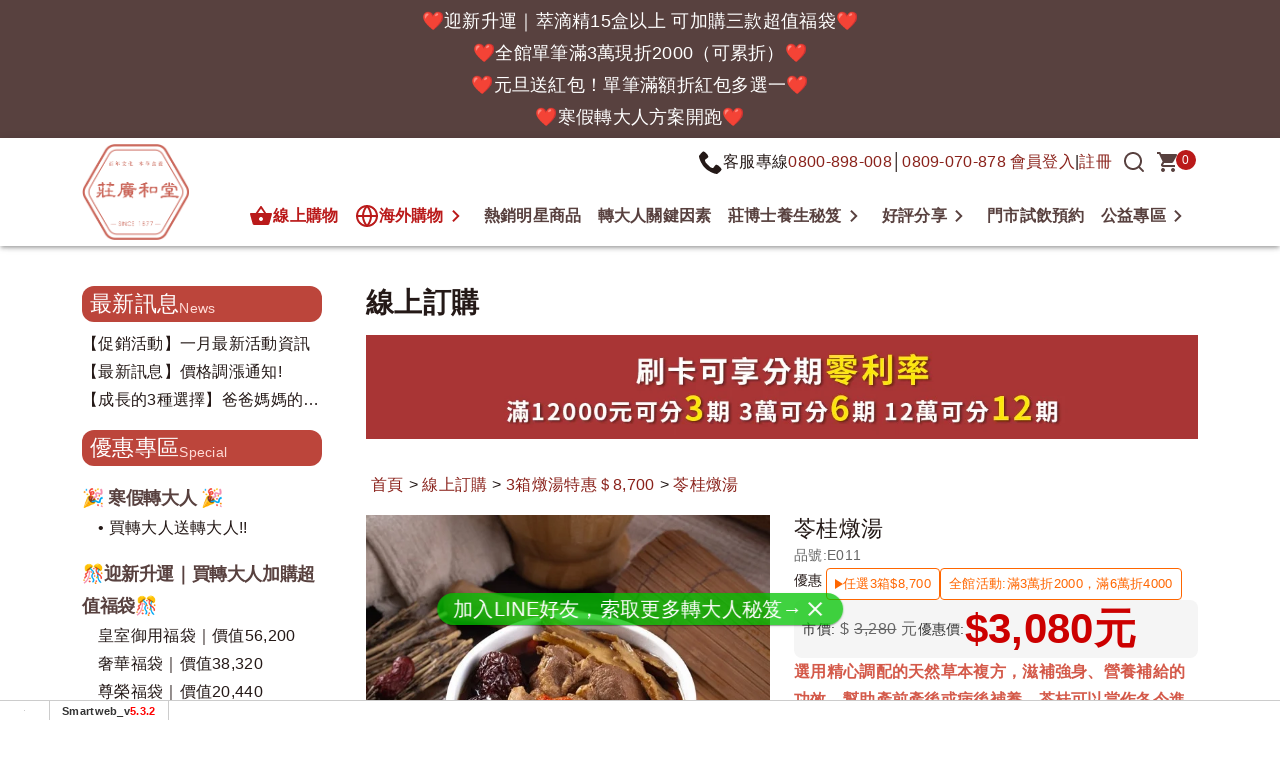

--- FILE ---
content_type: text/html; charset=UTF-8
request_url: https://www.jlife.tw/index.php?module=product&mn=1&f=content&tid=195155
body_size: 33468
content:
<!DOCTYPE html>
<html lang="zh-TW">
<head>
  <base href="/template/c30/1239/zh-TW/" >
    <meta charset="utf-8">
    <meta http-equiv="X-UA-Compatible" content="IE=edge">
    <meta name="viewport" content="width=device-width, initial-scale=1">
    <title>苓桂燉湯::【莊淑旂養生莊園】</title>
       <!-- bootstrap4 / default_product.htm -->
 <meta name="description" content="選用精心調配的天然草本複方，滋補強身、營養補給的功效，幫助產前產後或病後補養。苓桂可以當作冬令進補，也可當作四季養生之用。苓桂與鮮美食材加上莊博士祖傳配方米精露湯底一起熬煮，一鍋香氣十足養生又美味的湯品就完成，口味獨家，讓您食食便利，食食健康！！

燉湯『草本複方』採 茯苓、桂枝、白朮、甘草、紅棗、黃耆
燉湯『獨家湯品』採 當歸萃取液、黃精萃取液、紅棗萃取液、山葯萃取液、甘草萃取液、枸杞萃取液、茯苓萃取液、大米萃取水，煉製而成莊博士祖傳配方米精露湯底
商品採用真空包裝，實際內容物為（雞腿或排骨），詳情可來電／LINE@1877a 洽詢
燉湯加熱後，即可食用
每箱12包（6餐份）：養生燉品&times;6包、神奇紅棗飲品&times;6包
多箱訂購，一次訂餐，分次出餐，每日新鮮現煮，冷藏／冷凍保鮮宅配到府，當日來電通知客服人員，三日宅配到府
">
<meta name="keywords" content="轉大人萃滴精,莊廣和堂轉大人萃滴精,三胞胎轉大人">
<!-- OpenGraph -->
<meta property="og:title" content="苓桂燉湯::【莊淑旂養生莊園】" >
<meta property="og:type" content="product" >
<meta property="og:image" content="https://picture.smartweb.tw/3199/prod/title_195155.jpg?1503" >
<meta property="og:description" content="選用精心調配的天然草本複方，滋補強身、營養補給的功效，幫助產前產後或病後補養。苓桂可以當作冬令進補，也可當作四季養生之用。苓桂與鮮美食材加上莊博士祖傳配方米精露湯底一起熬煮，一鍋香氣十足養生又美味的湯品就完成，口味獨家，讓您食食便利，食食健康！！

燉湯『草本複方』採 茯苓、桂枝、白朮、甘草、紅棗、黃耆
燉湯『獨家湯品』採 當歸萃取液、黃精萃取液、紅棗萃取液、山葯萃取液、甘草萃取液、枸杞萃取液、茯苓萃取液、大米萃取水，煉製而成莊博士祖傳配方米精露湯底
商品採用真空包裝，實際內容物為（雞腿或排骨），詳情可來電／LINE@1877a 洽詢
燉湯加熱後，即可食用
每箱12包（6餐份）：養生燉品&times;6包、神奇紅棗飲品&times;6包
多箱訂購，一次訂餐，分次出餐，每日新鮮現煮，冷藏／冷凍保鮮宅配到府，當日來電通知客服人員，三日宅配到府
" >
<meta property="og:url" content="https://www.jlife.tw/index.php?module=product&mn=1&f=content&tid=195155" >
<script type="application/ld+json">
{
    "@context": "http://schema.org",
    "@type": "Product",
    "@id": "https://www.jlife.tw/index.php?module=product&mn=1&f=content&tid=195155",
    "name": "苓桂燉湯",
    "image": "https://picture.smartweb.tw/3199/prod/title_195155.jpg?1503",
    "description": "選用精心調配的天然草本複方，滋補強身、營養補給的功效，幫助產前產後或病後補養。苓桂可以當作冬令進補，也可當作四季養生之用。苓桂與鮮美食材加上莊博士祖傳配方米精露湯底一起熬煮，一鍋香氣十足養生又美味的湯品就完成，口味獨家，讓您食食便利，食食健康！！  燉湯『草本複方』採 茯苓、桂枝、白朮、甘草、紅棗、黃耆 燉湯『獨家湯品』採 當歸萃取液、黃精萃取液、紅棗萃取液、山葯萃取液、甘草萃取液、枸杞萃取液、茯苓萃取液、大米萃取水，煉製而成莊博士祖傳配方米精露湯底 商品採用真空包裝，實際內容物為（雞腿或排骨），詳情可來電／LINE@1877a 洽詢 燉湯加熱後，即可食用 每箱12包（6餐份）：養生燉品×6包、神奇紅棗飲品×6包 多箱訂購，一次訂餐，分次出餐，每日新鮮現煮，冷藏／冷凍保鮮宅配到府，當日來電通知客服人員，三日宅配到府 ",
    "productID": 195155,
    "sku": "E011",
    "brand": {
        "@type": "Brand",
        "name": "四季養身燉湯"
    },
    "offers": {
        "@type": "Offer",
        "priceCurrency": "TWD",
        "price": "3080",
        "priceValidUntil": "2027-01-18",
        "itemCondition": "http://schema.org/NewCondition",
        "availability": "http://schema.org/InStock",
        "url": "https://www.jlife.tw/index.php?module=product&mn=1&f=content&tid=195155",
        "seller": {
            "@type": "Organization",
            "name": "莊廣和堂生技食品國際股份有限公司"
        }
    }
}
</script>
<link rel="dns-prefetch" href="https://www.google.com">
<link rel="dns-prefetch" href="https://use.fontawesome.com">
<link rel="dns-prefetch" href="https://fonts.googleapis.com">
<link rel="dns-prefetch" href="https://www.googleadservices.com">
<link rel="dns-prefetch" href="https://www.google-analytics.com">
<link rel="dns-prefetch" href="https://www.googletagmanager.com">
<link rel="dns-prefetch" href="https://analytics.google.com">
<link rel="dns-prefetch" href="https://stats.g.doubleclick.net">
<link rel="dns-prefetch" href="https://googleads.g.doubleclick.net">
<link rel="dns-prefetch" href="https://cdnjs.cloudflare.com">
<link rel="canonical" href="https://www.jlife.tw/index.php?module=product&mn=1&f=content&tid=195155" ><meta name="csrf-token" content=""><!--[if IE]>
<script src="/script/html5shiv.js"></script>
<![endif]-->

 
 <link rel="preload" fetchpriority="high" href="https://picture.smartweb.tw/3199/prod/title_195155.jpg?1503" as="image" >
<style>

.sm_collapse_content{display:none;}

</style>
<script src="https://apis.google.com/js/platform.js" async defer></script>

<!-- BEGIN GCR Language Code -->
<script nonce='d0666b30040ee38476f547a5b08a1329'>
 window.___gcfg = {
    lang: 'zh-TW'
  };
</script>
<!-- END GCR Language Code -->


<script nonce='d0666b30040ee38476f547a5b08a1329'>
var dataLayer2 = [];
var WEBURL = "";
var smartweb_template_version = '14c4ba48';
var smartweb_id = "jmall";
var smartweb_lang = {};
smartweb_lang.cart_updating = "購物車更新中...";

function loadCss(url){var link = document.createElement("link");link.type="text/css";link.rel="stylesheet";link.href=url;document.getElementsByTagName("head")[0].appendChild(link);}
</script>
<link rel="stylesheet" href="/template/common/v2/css/style_v4.min.css?v=09250528"><link rel="stylesheet" href="/template/common/productDetail/7/style.css?v=06170528"><link rel="stylesheet" href="/template/common/v2/css/product.css?v=01090528"><link rel="stylesheet" href="/pic/3199/mystyle.css?v=202512051058530528"><script src="/assets/javascript/vendor/jquery/dist/jquery.min.js?v=210512"></script><script src="/assets/javascript/eclib.min.js?v=0521"></script><!-- start of data model -->
<script nonce='d0666b30040ee38476f547a5b08a1329'>
var type = "PRODUCT";
var constants = {
"items" : [{"id":195155,"name":"(E011)苓桂燉湯","discount":200,"price":3280,"category":"3箱燉湯特惠＄8,700","event_id":"ATC.71151.5214375..195155.1768742204","list":false,"list_id":"","list_name":null}],
'productId' : '195155',
'event_id' : 'VC.21025.5214375..195155.1768742204',

};
var ec_title = "";
var ec_enhanced = "Y";
window.page = new ec.Page(type, constants , 'Y', '', 'VC.21025.5214375..195155.1768742204','0');
</script>
<!-- end of data model -->
<link rel="icon" href="https://www.jlife.tw/pic/3199/favicon.ico?202601181550" type="image/x-icon">
<meta name="google-site-verification" content="uMdIyuMSn-QE_PmgG-_0uRJvyIeCgMoBUAK03Sr1P4Y">
<meta name="verify-v1" content="uMdIyuMSn-QE_PmgG-_0uRJvyIeCgMoBUAK03Sr1P4Y">

<meta name="msvalidate.01" content="71093F00CC71BDA83C96E250E477FE80">

<!-- Facebook Pixel Code -->
<script nonce='d0666b30040ee38476f547a5b08a1329'>
!function(f,b,e,v,n,t,s){if(f.fbq)return;n=f.fbq=function(){n.callMethod?
n.callMethod.apply(n,arguments):n.queue.push(arguments)};if(!f._fbq)f._fbq=n;
n.push=n;n.loaded=!0;n.version='2.0';n.queue=[];t=b.createElement(e);t.async=!0;
t.src=v;s=b.getElementsByTagName(e)[0];s.parentNode.insertBefore(t,s)}(window,
document,'script','//connect.facebook.net/en_US/fbevents.js');

fbq('set', 'autoConfig', true, '212837156203732');
fbq('init', '212837156203732');
fbq('track', 'PageView');
</script>
<!-- End Facebook Pixel Code -->

<!-- GA Code -->
<script nonce='d0666b30040ee38476f547a5b08a1329'>
var _smartweb = {};

_smartweb.ua = "UA-28068010-30";
_smartweb.ua2 = "G-0DP1P8MJ0G";
_smartweb.smvid = "";
_smartweb.piwikid = "2464";
_smartweb.fbad = "";
_smartweb.account = "jmall";
_smartweb.email = "";
_smartweb.checkEE = "Y";
_smartweb.route = "product/1/content/catid/28983/tid/195155";
_smartweb.checkEventTrack = "Y";
_smartweb.maxT = "";
_smartweb.minT = "";
_smartweb.avgT = "";
_smartweb.county = "";
_smartweb.checkFacebookGTM = "Y";
_smartweb.checkAR = "N";
_smartweb.GOptimize = "";
_smartweb.clientID = "";
_smartweb.cartStatus = "";
_smartweb.breadcrumb = "首頁 | 線上訂購 | 3箱燉湯特惠＄8,700 | 苓桂燉湯";
_smartweb.gads = ("799919144" == "") ? false : "799919144";
_smartweb.gAdsCallPage = false;
_smartweb.gAdsEEPage = false;
_smartweb.orderID = false;
</script>
<!-- End GA Code -->

<!-- Google Tag Manager -->
<script  id="gtmScript" data-nonce="d0666b30040ee38476f547a5b08a1329"  nonce='d0666b30040ee38476f547a5b08a1329'>

(function(w,d,s,l,i){w[l]=w[l]||[];w[l].push({'gtm.start':
new Date().getTime(),event:'gtm.js'});var f=d.getElementsByTagName(s)[0],
j=d.createElement(s),dl=l!='dataLayer'?'&l='+l:'';j.async=true;j.src=
'https://www.googletagmanager.com/gtm.js?id='+i+dl;var n=d.querySelector('[nonce]');n&&j.setAttribute('nonce',n.nonce||n.getAttribute('nonce')); f.parentNode.insertBefore(j,f);
})(window,document,'script','dataLayer2','GTM-KXWFZ3');

</script>
<!-- End Google Tag Manager --><script nonce='d0666b30040ee38476f547a5b08a1329'>
_smartweb.gAdsEEPage = "u4czCLTGtocBEKiYt_0C";
</script>

  
 <!-- 不可刪除-維持註解 <link href="css/bootstrap.css" rel="stylesheet"> -->
 <link href="/template/c30/1239/css/layout-seo.min.css?20251215141956" rel="stylesheet" type="text/css"><style>
.sm-product-d__picture--spec img, .sm-product-d__picture img,.owl-carousel .owl-item img{
      aspect-ratio: 1 / 1;
      object-fit: contain;
  }
  </style>

<!-- 有新版購物流程#mobile-float產品列表中出現 -->
  
<!--  2024年版的最新產品詳細頁並且是手機版-隱藏下列區塊 -->
<style>
  @media (max-width: 767px) {
      #mobile-float { 
        display:block!important; 
      }
    }
    </style>
</head>
  <body>
<!-- Google Tag Manager -->
<noscript><iframe src="https://www.googletagmanager.com/ns.html?id=GTM-KXWFZ3"
height="0" width="0" style="display:none;visibility:hidden"></iframe></noscript>
<!-- End Google Tag Manager -->

 <div id="top"></div>

 <!-- 活動倒數計時-首頁 ///start -->
  
      <!-- 其他樣板內 -->
      <div id="header-news">
        <div class="container">
          <div class="row">
<div class="col-md-12">
<table style="min-width: 290px; border-collapse: collapse; max-width: 530px; margin-left: auto; margin-right: auto;">
<tbody>
<tr>
<td style="font-size: 1rem;">
<p class="sm-text-nowrap--header" style="text-align: center;"><a href="https://www.jlife.tw/index.php?module=product&amp;mn=1&amp;f=grp&amp;t=6985">❤️迎新升運｜萃滴精15盒以上 可加購三款超值福袋❤️</a><br><a href="https://www.jlife.tw/index.php?module=news&amp;mn=1&amp;f=content&amp;id=42417">❤️全館單筆滿3萬現折2000（可累折）❤️</a><br><a href="https://www.jlife.tw/index.php?module=news&amp;mn=1&amp;f=content&amp;id=42417">❤️元旦送紅包！單筆滿額折紅包多選一❤️</a><br><a href="https://www.jlife.tw/index.php?module=product&amp;mn=1&amp;f=grp&amp;t=6999">❤️寒假轉大人方案開跑❤️</a></p>
</td>
</tr>
</tbody>
</table>
</div>
</div>
      </div>
      </div>
     
   <!-- 活動倒數計時-首頁 //end -->
   <!-- 有三種判斷式頭部 -->
<!-- pc版-tes -->
<header class="header">
  <div class="container">
    <div class="row">
      <div class="col-lg-auto d-none d-lg-block">
        <div class="logo">
          <a href="/"><img src="images/logo.webp" class="mx-auto img-fluid" alt="莊廣和堂"  width="450" height="402"></a>
        </div>
      </div>
      <div class="col-lg">
        <!-- pc-topnav  start -->
        <div id="topnav" class=" d-none d-lg-block">
          <ul>
            <li class="phone"><svg class="icon icon-phone1"><use xlink:href="svg/icon-svg.svg#icon-phone1"></use></svg> 客服專線 <a href="tel:0800898008" data-mbutton="d-page-phone2">0800-898-008</a> │ <a href="tel:0809070878">0809-070-878</a>
              <!-- <a href="tel:0800898008" data-mbutton="d-page-phone2">0800-898-008</a> │ <a href="tel:0800678568" data-mbutton="d-page-phone">0800-678-568</a> -->
            </li>
            <li class="login"><a href="/index.php?module=member" data-mbutton="d-top-login">會員登入</a> | <a href="/index.php?module=member&f=join" data-mbutton="d-top-regsiter">註冊</a></li>
            <li class="search-icon"><button type="button" data-target="#myModal" data-toggle="modal" data-mbutton="d-top-search" aria-label="搜尋" ><svg class="icon icon-f-search"><use xlink:href="svg/icon-svg.svg#icon-f-search"></use></svg></button></li>
            <li><div id="shopping-cart" class="index_shopping "><a data-mbutton="d-top-cart" href="/index.php?module=product&mn=1&f=cartlist"><svg class="icon icon-shopping-cart"><use xlink:href="svg/icon-svg.svg#icon-shopping-cart"></use></svg><span id="cart_number" class="cart-number">0</span></a><div id="small_cart_list" style="display:none">購物車資料讀取中...</div></div> </li>
          </ul>
        </div>
        <!-- pc-topnav  end -->

<div id="mainNav">
        <nav id="navbar" class="navbar navbar-expand-lg navbar-light">
          <div class="navbar-header">
            <div class="collapse navbar-collapse " id="navbar-sidebar">

              <ul class="navbar-nav ">
                <li class="nav-item shopping-btn d-none d-md-block"><a href="/index.php?module=product&mn=1"  class="nav-link">
                  <svg class="icon icon-shopping-basket"><use xlink:href="svg/icon-svg.svg#icon-shopping-basket"></use></svg>線上購物</a></li>
                  <!-- 海外專區-有下拉  -->
               <li class="dropdown special-btn d-none d-md-block sm-navbar-nav-item"><a data-mbutton="m-nav-form"  href="javascript:;" data-trackblock="menu" class="nav-link dropdown-toggle" role="button" >
                <svg class="icon icon-f-globe"><use xlink:href="svg/icon-svg.svg#icon-f-globe"></use></svg>海外購物</a>
                <div class="dropdown-menu">
                  <a class="dropdown-item" href="/index.php?module=product&mn=1&f=grp&t=6430">轉大人系列</a>
                  <a class="dropdown-item" href="/index.php?module=product&mn=1&f=grp&t=6431">常溫萃滴精</a>
                  <a class="dropdown-item" href="/index.php?module=product&mn=1&f=grp&t=6432">海外運費專區</a>
                </div>
              </li>
                <!-- 一般連結-pc --> 
                                             <li class="nav-item d-none d-md-block sm-navbar-nav-item"><a href="/index.php?module=intro&mn=16" data-trackblock='menu'  class="nav-link">
                熱銷明星商品</a></li>
                                                            <li class="nav-item d-none d-md-block sm-navbar-nav-item"><a href="/blog/轉大人" data-trackblock='menu'  class="nav-link">
                轉大人關鍵因素</a></li>
                                                            <li class="nav-item dropdown d-none d-md-block sm-navbar-nav-item"> <a href="javascript:;" class="nav-link dropdown-toggle" role="button"
                   data-toggle="dropdown" aria-haspopup="true" aria-expanded="false">莊博士養生秘笈</a>
                 <div class="dropdown-menu">
                                      <a class="dropdown-item" href="/index.php?module=intro&mn=17">智慧健康指南</a>
                                      <a class="dropdown-item" href="/blog/莊淑旂養生法">莊淑旂養生法</a>
                                      <a class="dropdown-item" href="/blog/生理期保健">生理期保健</a>
                                      <a class="dropdown-item" href="/blog/術後調理">術後保健樂活</a>
                                      <a class="dropdown-item" href="/blog/233-國寶級的老人餐？！.html">銀髮樂活保養</a>
                                      <a class="dropdown-item" href="/blog/230-小產、引產、流產完..要坐月子嗎？.html">小產餐/小月餐</a>
                                      <a class="dropdown-item" href="/blog/養胎餐">懷孕養胎餐</a>
                                    </div>
               </li>
                                                            <li class="nav-item dropdown d-none d-md-block sm-navbar-nav-item"> <a href="javascript:;" class="nav-link dropdown-toggle" role="button"
                   data-toggle="dropdown" aria-haspopup="true" aria-expanded="false">好評分享</a>
                 <div class="dropdown-menu">
                                      <a class="dropdown-item" href="/index.php?module=faq&mn=2&catid=2166">客戶推薦分享</a>
                                      <a class="dropdown-item" href="/index.php?module=faq&mn=7">專業醫護分享</a>
                                      <a class="dropdown-item" href="/index.php?module=faq&mn=1&catid=2474">媒體報導</a>
                                    </div>
               </li>
                                                            <li class="nav-item d-none d-md-block sm-navbar-nav-item"><a href="/index.php?module=form&mn=3&id=2576" data-trackblock='menu'  class="nav-link">
                門市試飲預約</a></li>
                                                            <li class="nav-item dropdown d-none d-md-block sm-navbar-nav-item"> <a href="javascript:;" class="nav-link dropdown-toggle" role="button"
                   data-toggle="dropdown" aria-haspopup="true" aria-expanded="false">公益專區</a>
                 <div class="dropdown-menu">
                                      <a class="dropdown-item" href="/index.php?module=faq&mn=8">轉大人文化</a>
                                      <a class="dropdown-item" href="/index.php?module=faq&mn=6&catid=2608">公益報導</a>
                                      <a class="dropdown-item" href="/index.php?module=faq&mn=6&f=content&tid=33120">公益捐款</a>
                                    </div>
               </li>
                              

              </ul>
            </div> 
          </div>
        </nav>
      </div>
      </div>
      </div>
      </div>
</header>
<main  id="content" class="container">
  <div class="row" >
    <div class=" col-lg-2 col-xl-auto  d-none d-lg-block">
      <aside id="sidebar"> 
          <!--最新消息-->
          <div class="sidebar-title">最新訊息<span class="sidebar-title-second">News</span></div>
          <div class="sidebar-news">
            <ul>
                            <li><a href="/index.php?module=news&mn=1&f=content&id=42417">【促銷活動】一月最新活動資訊</a></li>
                            <li><a href="/index.php?module=news&mn=1&f=content&id=42406">【最新訊息】價格調漲通知!</a></li>
                            <li><a href="/index.php?module=news&mn=1&f=content&id=39001">【成長的3種選擇】爸爸媽媽的心聲，我們都聽到了..</a></li>
                          </ul>
          </div> 
        <!--標籤-->
        <div id="tag-title" class="sidebar-title">優惠專區<span class="sidebar-title-second">Special</span></div>
        <div class="tag-all">
                              <div class="tag-category">🎉 寒假轉大人 🎉</div>
                    <ul>
                        <li><a href="/index.php?module=product&mn=1&f=grp&t=6999">• 買轉大人送轉大人!!</a>
            </li>
                      </ul>
                              <div class="tag-category">🎊迎新升運｜買轉大人加購超值福袋🎊</div>
                    <ul>
                        <li><a href="/index.php?module=product&mn=1&f=grp&t=6984">皇室御用福袋｜價值56,200</a>
            </li>
                        <li><a href="/index.php?module=product&mn=1&f=grp&t=6983">奢華福袋｜價值38,320</a>
            </li>
                        <li><a href="/index.php?module=product&mn=1&f=grp&t=6982">尊榮福袋｜價值20,440</a>
            </li>
                        <li><a href="/index.php?module=product&mn=1&f=grp&t=6985">迎新升運（所有方案）</a>
            </li>
                      </ul>
                              <div class="tag-category">🎉轉大人新會員強推🎉</div>
                    <ul>
                        <li><a href="/index.php?module=product&mn=1&f=grp&t=6724">• 買轉大人送美女人/壯大人/七棗甘</a>
            </li>
                      </ul>
                              <div class="tag-category">【莊廣和堂轉大人®系列】</div>
                    <ul>
                        <li><a href="/index.php?module=product&mn=1&f=grp&t=6201">• 轉大人萃滴精系列方案</a>
            </li>
                        <li><a href="/index.php?module=product&mn=1&f=grp&t=5952">• 常溫排骨燉湯</a>
            </li>
                        <li><a href="/index.php?module=product&mn=1&f=grp&t=5936">• 冷凍燉湯</a>
            </li>
                      </ul>
                              <div class="tag-category">【本草萃滴精五轉系列】</div>
                    <ul>
                        <li><a href="/index.php?module=product&mn=1&f=grp&t=6709">• 轉大人萃滴精®</a>
            </li>
                        <li><a href="/index.php?module=product&mn=1&f=grp&t=6170">• 七棗甘萃滴精®</a>
            </li>
                        <li><a href="/index.php?module=product&mn=1&f=grp&t=6593">• 美女人萃滴精®</a>
            </li>
                        <li><a href="/index.php?module=product&mn=1&f=grp&t=6487">• 壯大人萃滴精® </a>
            </li>
                        <li><a href="/index.php?module=product&mn=1&f=grp&t=6717">• 五轉綜合系列</a>
            </li>
                      </ul>
                              <div class="tag-category">【素の滴精®系列】</div>
                    <ul>
                        <li><a href="/index.php?module=product&mn=1&f=grp&t=5571">• 素の滴精®</a>
            </li>
                      </ul>
                              <div class="tag-category">【女人三春系列】</div>
                    <ul>
                        <li><a href="/index.php?module=product&mn=1&f=grp&t=5806">• 女性專屬保健</a>
            </li>
                      </ul>
                              <div class="tag-category">【本草益生菌組合】</div>
                    <ul>
                        <li><a href="/index.php?module=product&mn=1&f=grp&t=6420">• 好利通、原益生萃、頂天立地PLUS、轉晶明葉黃素</a>
            </li>
                      </ul>
                              <div class="tag-category">【祖傳精萃系列】</div>
                    <ul>
                        <li><a href="/index.php?module=product&mn=1&f=grp&t=5518">• 忍冬潤養</a>
            </li>
                        <li><a href="/index.php?module=product&mn=1&f=grp&t=5185">• 祖傳萃即溶粉末食品</a>
            </li>
                      </ul>
                              <div class="tag-category">【熱門優惠專區】</div>
                    <ul>
                        <li><a href="/index.php?module=product&mn=1&f=grp&t=5353">★12月熱銷排行榜★</a>
            </li>
                        <li><a href="/index.php?module=product&mn=1&f=grp&t=5937">★轉大人萃滴精®3+1★</a>
            </li>
                      </ul>
                              <div class="tag-category">【其他精選優惠】</div>
                    <ul>
                        <li><a href="/index.php?module=product&mn=1&f=grp&t=5095">▲莊廣和堂轉大人®任6箱$16,500</a>
            </li>
                        <li><a href="/index.php?module=product&mn=1&f=grp&t=6451">▲神奇茶飲3箱9.5折/6箱9折</a>
            </li>
                        <li><a href="/index.php?module=product&mn=1&f=grp&t=5043">▲四季養生飲瓶裝優惠</a>
            </li>
                        <li><a href="/index.php?module=product&mn=1&f=grp&t=4639">▲素食燉湯3箱只要$8,700</a>
            </li>
                        <li><a href="/index.php?module=product&mn=1&f=grp&t=4668">▲素食燉湯6箱只要$16,500</a>
            </li>
                        <li><a href="/index.php?module=product&mn=1&f=grp&t=3860">▲四季燉湯3箱只要$8,700</a>
            </li>
                        <li><a href="/index.php?module=product&mn=1&f=grp&t=3943">▲賣太好燉湯任6箱$16,500</a>
            </li>
                        <li><a href="/index.php?module=product&mn=1&f=grp&t=5750">▲術後補給站</a>
            </li>
                      </ul>
                              <div class="tag-category">【四季養生飲品】</div>
                    <ul>
                        <li><a href="/index.php?module=product&mn=1&f=grp&t=4475">神奇紅棗茶、杭菊、決明、山楂飲</a>
            </li>
                      </ul>
                              <div class="tag-category">【大眾養生燉湯】</div>
                    <ul>
                        <li><a href="/index.php?module=product&mn=1&f=grp&t=83">各式全家燉補</a>
            </li>
                        <li><a href="/index.php?module=product&mn=1&f=grp&t=4222">高鈣骨湯</a>
            </li>
                        <li><a href="/index.php?module=product&mn=1&f=grp&t=3761">術後補養燉湯</a>
            </li>
                      </ul>
                              <div class="tag-category">【素食專區】</div>
                    <ul>
                        <li><a href="/index.php?module=product&mn=1&f=grp&t=4515">素食養生燉湯</a>
            </li>
                        <li><a href="/index.php?module=product&mn=1&f=grp&t=4415">素食滴雞精</a>
            </li>
                        <li><a href="/index.php?module=product&mn=1&f=grp&t=4622">素食術後餐</a>
            </li>
                        <li><a href="/index.php?module=product&mn=1&f=grp&t=4624">素食養生飲品</a>
            </li>
                        <li><a href="/index.php?module=product&mn=1&f=grp&t=4636">素食少男少女餐</a>
            </li>
                      </ul>
                              <div class="tag-category">【莊博士獨家周邊】</div>
                    <ul>
                        <li><a href="/index.php?module=product&mn=1&f=grp&t=5934">養生書籍系列</a>
            </li>
                        <li><a href="/index.php?module=product&mn=1&f=grp&t=5935">防癌宇宙操(毛巾 / DVD)</a>
            </li>
                      </ul>
                              <div class="tag-category">【海外購物專區】</div>
                    <ul>
                        <li><a href="/index.php?module=product&mn=1&f=grp&t=6430">轉大人系列(海外)</a>
            </li>
                        <li><a href="/index.php?module=product&mn=1&f=grp&t=6431">常溫萃滴精(海外)</a>
            </li>
                        <li><a href="/index.php?module=product&mn=1&f=grp&t=6432">海外運費專區!!</a>
            </li>
                      </ul>
                              <div class="tag-category">【懷孕養胎區】</div>
                    <ul>
                        <li><a href="/index.php?module=product&mn=1&f=grp&t=3593">全方位養胎餐</a>
            </li>
                        <li><a href="/index.php?module=product&mn=1&f=grp&t=4226">神奇紅棗茶(養胎)</a>
            </li>
                      </ul>
                  </div>
  
        <div id="daily-title" class="sidebar-title">人氣排名<span class="sidebar-title-second">Daily Top</span></div>
                <div class="top-products">
          <div class="top-products-photo">
            <div class="top-products-number"><span class="number">1</span></div>
            <a href="/index.php?module=product&mn=1&f=content&from=top&tid=214388"><img src="https://picture.smartweb.tw/3199/prod/title_214388_180.jpg?v=211644" loading="lazy" width="600" height="600" class="img-responsive img-fluid"  title="莊廣和堂轉大人®-「少男」呈龍本草萃滴精®" alt="莊廣和堂轉大人®-「少男」呈龍本草萃滴精®" ></a></div>
          <div class="top-products-photo-title"><a href="/index.php?module=product&mn=1&f=content&from=top&tid=214388">莊廣和堂轉大人®-「少男」呈龍本草萃滴精®</a></div>
        </div>
                <div class="top-products">
          <div class="top-products-photo">
            <div class="top-products-number"><span class="number">2</span></div>
            <a href="/index.php?module=product&mn=1&f=content&from=top&tid=214390"><img src="https://picture.smartweb.tw/3199/prod/title_214390_180.jpg?v=211644" loading="lazy" width="600" height="600" class="img-responsive img-fluid"  title="莊廣和堂轉大人®- 「少女」呈鳳本草萃滴精®" alt="莊廣和堂轉大人®- 「少女」呈鳳本草萃滴精®" ></a></div>
          <div class="top-products-photo-title"><a href="/index.php?module=product&mn=1&f=content&from=top&tid=214390">莊廣和堂轉大人®- 「少女」呈鳳本草萃滴精®</a></div>
        </div>
                <div class="top-products">
          <div class="top-products-photo">
            <div class="top-products-number"><span class="number">3</span></div>
            <a href="/index.php?module=product&mn=1&f=content&from=top&tid=214389"><img src="https://picture.smartweb.tw/3199/prod/title_214389_180.jpg?v=211644" loading="lazy" width="600" height="600" class="img-responsive img-fluid"  title="莊廣和堂轉大人®-「少男」呈龍本草萃滴精®【3+1盒】" alt="莊廣和堂轉大人®-「少男」呈龍本草萃滴精®【3+1盒】" ></a></div>
          <div class="top-products-photo-title"><a href="/index.php?module=product&mn=1&f=content&from=top&tid=214389">莊廣和堂轉大人®-「少男」呈龍本草萃滴精®【3+1盒】</a></div>
        </div>
                <div class="top-products">
          <div class="top-products-photo">
            <div class="top-products-number"><span class="number">4</span></div>
            <a href="/index.php?module=product&mn=1&f=content&from=top&tid=214391"><img src="https://picture.smartweb.tw/3199/prod/title_214391_180.jpg?v=211644" loading="lazy" width="600" height="600" class="img-responsive img-fluid"  title="莊廣和堂轉大人®- 「少女」呈鳳本草萃滴精®【3+1盒】" alt="莊廣和堂轉大人®- 「少女」呈鳳本草萃滴精®【3+1盒】" ></a></div>
          <div class="top-products-photo-title"><a href="/index.php?module=product&mn=1&f=content&from=top&tid=214391">莊廣和堂轉大人®- 「少女」呈鳳本草萃滴精®【3+1盒】</a></div>
        </div>
                <div class="top-products">
          <div class="top-products-photo">
            <div class="top-products-number"><span class="number">5</span></div>
            <a href="/index.php?module=product&mn=1&f=content&from=top&tid=218506"><img src="https://picture.smartweb.tw/3199/prod/title_218506_180.jpg?v=211644" loading="lazy" width="600" height="600" class="img-responsive img-fluid"  title="莊廣和堂轉大人®- 少男少女本草萃滴精【3+1盒】【混搭】" alt="莊廣和堂轉大人®- 少男少女本草萃滴精【3+1盒】【混搭】" ></a></div>
          <div class="top-products-photo-title"><a href="/index.php?module=product&mn=1&f=content&from=top&tid=218506">莊廣和堂轉大人®- 少男少女本草萃滴精【3+1盒】【混搭】</a></div>
        </div>
                <div class="top-products">
          <div class="top-products-photo">
            <div class="top-products-number"><span class="number">6</span></div>
            <a href="/index.php?module=product&mn=1&f=content&from=top&tid=231678"><img src="https://picture.smartweb.tw/3199/prod/title_231678_180.jpg?v=211644" loading="lazy" width="600" height="600" class="img-responsive img-fluid"  title="本草萃滴精五轉系列" alt="本草萃滴精五轉系列" ></a></div>
          <div class="top-products-photo-title"><a href="/index.php?module=product&mn=1&f=content&from=top&tid=231678">本草萃滴精五轉系列</a></div>
        </div>
         
    </aside>
    </div>
    <div id="main" class="col-lg-10 col-xl">
      <h3 class="main-title">線上訂購</h3>
            <!-- 特別廣告區字串$intro10-購物完成頁不會出現 -->
      <div class="product-news-block mt-1 mb-1">
        <!-- mobile_switch -->
<div class="row">
<div class="col-12">
<div class="d-none d-lg-block"><img class="img-fluid center-block" title="刷卡可享分期無息零利率 12000元可分3期 30000元可分6期" src="https://picture.smartweb.tw/3199/intro/17103024950.jpg?aaaaa836" alt="刷卡可享分期無息零利率 12000元可分3期 30000元可分6期" width="1200" height="300" data-viewport="Y"></div>
<!-- ======手機版====== -->

 </div>
</div>
      </div>
            <div id="main-content">
        <!-- templatefile_start:v2/productContent.htm -->
<script nonce='d0666b30040ee38476f547a5b08a1329'>
$(function(){
    if (window.location.hash != ""){
        var hash = window.location.hash.substring(1);
        id = hash.replace("#","");
        activeTab(id);
    }
    $(".product_tab_item").click(function(){
        let id = $(this).attr("data-id");
        if (id !== "" && id !== undefined) {
          activeTab(id);
        } else {
          activeTab($(this).attr("id"));
        }
	return false;
    });
});

function activeTab(id){
    $(".product_tab_item").removeClass("on");
    var hash = "#"+id;
    window.location.hash = hash;
    if(history.pushState) {
    //    history.pushState(null, null, hash);
    }else {
    //   window.location.hash = hash;
    }
    obj = $("#"+id);
    if (obj.attr("class") != "product_tab_item"){
        return false;
    }
    obj.addClass("on");
    $(".product_tab_content").hide();
        if ($("header").height() != null && $("header").height() > 0) {
        var headerOffset = $("header").height()+5;
    }
        console.log("product_tab offset top="+$("#product_tab").offset().top);
    console.log("headerOffset="+headerOffset);
    if (obj.attr('rel') == 0){
        $("#product_content").show();
        $("html,body").animate({scrollTop: $("#product_tab").offset().top-headerOffset}, 0);
    }else if (obj.attr('rel') == 4){
        $("#product_for_spec").show();
        $("html,body").animate({scrollTop: $("#product_tab").offset().top-headerOffset}, 0);
    }else if (obj.attr('rel') == 5){
        $("#product_for_purchased").show();
        $("html,body").animate({scrollTop: $("#product_tab").offset().top-headerOffset}, 0);

    }else{
        idx = obj.attr('id');
        new_idx = idx.replace("tab_","tabcontent_");
        $("#"+new_idx).show();
        $("html,body").animate({scrollTop: $("#product_tab").offset().top-headerOffset}, 0);
    }
}
</script>
<div class="row">
<div class="col-md-12">
<div class="site_location" style="width:100%"><nav><ol><li><a href="/">首頁</a></li><li>&gt; <a href="/index.php?module=product&mn=1">線上訂購</a></li><li>&gt; <a href="/index.php?module=product&mn=1&catid=28983">3箱燉湯特惠＄8,700</a></li><li>&gt; <a href="/index.php?module=product&mn=1&f=content&tid=195155">苓桂燉湯</a></li></ol></nav>
</div>
</div>
</div>

<div class="row">
<div class="col-md-12">
    </div>
</div>
<div class="row">
<div class="col-md-12">
<!-- templatefile_start:productDetail/7/productDetail.htm -->
<script src="https://apis.google.com/js/platform.js" async defer></script>
<script nonce='d0666b30040ee38476f547a5b08a1329'>

   var facebook_add_to_cart = false;
	function productAddToCart(tid,redirect_cart = 'N'){

	   o = $("#product_spec");
	   if (o.length > 0){ //有規格
	      if (o.val() == "choice" || o.val() == ""){
	         alert("-請選擇規格-");
	         return false;
	      }
	      add_o = $("#add_product");
          console.log("add_product=",add_o);
	      if (add_o.length > 0){
	         add_serialize = $("input[name^=add_p]").serialize();
	         if (add_serialize != "") add_serialize="&"+add_serialize;
	      }else{
	         add_serialize = "";
	      }

	      number_o = $("#number");
	      if (number_o.length > 0 && number_o.is("select")){
	      		number_serialize = $("select[name^=number]").serialize();
	      		if (number_serialize != "") number_serialize="&"+number_serialize;
	      }else{
                  if (number_o.val() != "") number_serialize  = "&number="+number_o.val();
	      }
	          if (facebook_add_to_cart == false){
          
                facebook_add_to_cart = true;
          }
          if (redirect_cart === 'Y') {
            redirect = '&redirect=1';
          } else {
            redirect = '';
          }
	      $.post("/index.php?module=product&mn=1&f=addcart2&cart_type=ajax&catid=28983&tid=195155"+redirect,$("#product_spec").serialize()+add_serialize+number_serialize,function(data){
	      		if (smartweb_debug == true){
							console.log("ready to Cart.addToCart");
	      		}
                      ec.Cart.addToCart(data,0);
	      		if (data.redirect_url != undefined && data.redirect_url != '') {
	      			window.location = data.redirect_url;
                    return false;
	      		}
			updateMyCart(data);
                        $(".product_detail_format").removeClass("format-open");
                        $("body").removeClass("format-open-body");
                        $(".format-open-bg").remove();
                        if ($("input[name=from_event]").val() == 'Y'){
                            parent.$.colorbox.close();
                        }
              },"json");
	      return false;
	   }else{
                add_o = $("#add_product");
            
	      if (add_o.length > 0){
	         add_serialize = $("input[name^=add_p]").serialize();
	         if (add_serialize != "") add_serialize="&"+add_serialize;
	      }else{
	         add_serialize = "";
	      }
	      number_o = $("#number");
	      if (number_o.length > 0){
                  	            number_serialize = $("input[name^=number]").serialize();
                              
	            if (number_serialize != "") number_serialize="&"+number_serialize;
	      }else{
	      		number_serialize = "";
	       }
		   if (number_serialize === '&number=0') {
				alert("請選擇數量");
				return false;
		   }
			      if (redirect_cart === 'Y') {
            redirect = '&redirect=1';
          } else {
            redirect = '';
          }

	      $.post("/index.php?module=product&mn=1&f=addcart2&cart_type=ajax&catid=28983&tid=195155"+redirect,add_serialize+number_serialize,function(data){
	      		ec.Cart.addToCart(data);
	      		if (data.url != undefined && data.url != '') {
	      			//window.location = data.url;
	      		}
	            if (data.redirect_url != undefined && data.redirect_url != '') {
	      			window.location = data.redirect_url;
                    return false;
	      		}

	         updateMyCart(data);
	         $(".product_detail_format").removeClass("format-open");
                 $("body").removeClass("format-open-body");
                 $(".format-open-bg").remove();
                 if ($("input[name=from_event]").val() == 'Y'){
                            parent.$.colorbox.close();
                        }

              },"json");
	      return false;
	        //addCartByUrl("'.$addcart_url.'");
	   }
	}
	</script>
<script nonce='d0666b30040ee38476f547a5b08a1329'>
$(function(){
	$("#product-add-to-cart").on("click", function(e){
		e.preventDefault();
        productAddToCart($(this).attr("data-id"));
        return false;
	});
    $("#product-to-cartlist").on("click", function(e){
	    e.preventDefault();
        productAddToCart($(this).attr("data-id"),'Y');
        return false;
    });

	$(".open-product-article").on("click", function(e){
		e.preventDefault();
		openColorboxWindow($(this).attr("data-url"),$(this).attr("data-title"),'800','85%');
		return false;
	});
	$(".bottom_cart").on("click", function(e){
		e.preventDefault();
		window.location="/index.php?module=product&mn=1&f=cartlist";
		return false;
	});
});
</script>
<!-- 以下開始是內容 -->
    
		            <div class="sm-product-d row">
                      <!-- 備註:col-md-6 是後台設定佔幾欄 -->
            <div class="col-12 col-md-6">
                
              <!--  產品大圖///start -->
              <div class="sm-product-d__picture">
                  <img id="product_main_pic" src="https://picture.smartweb.tw/3199/prod/title_195155.jpg?1503"  width="600" height="600" alt="苓桂燉湯" title="苓桂燉湯" class=" img-fluid">
            

                         </div>
              <!--  產品大圖///end -->
              <!--  產品小圖-寬度是後台設定幾則///start -->
              <div class="sm-product-d__picture--spec">
                              <ul>
  
                </ul>
                              </div>
              <!--  產品小圖///end -->
                
            </div>
            <div class="col-md-6">
              <!--  商品詳情///start -->
              <div class="sm-product-d-content">
                <!--  標題區///start -->
                <div class="sm-product-d__title sm-product-d-card">
                  <h4>苓桂燉湯</h4>
                  <div class="sm-product-d__title--row">
                                                            <div class="product-number">品號:E011</div>
                                      </div>
                </div>
                <!--  標題區///end -->
                <!--  價格區///start -->
                <div class="sm-product-d__price sm-product-d-card">
                                        <div class="sm-product-d__price__block">
                                                                              <div class="product-default-price">
                    <span class="product-price-title">市價:</span>
                    <span class="product-price-symbol">$</span>
                     
                    <span class="default-price">3,280</span>
                                        <span class="product-price-unit">元</span>
                  </div>
                                                      <!-- 促銷價///start  -->
                  <div class="product-detail-price">
                    <span class="product-price-title">優惠價:</span>
                    <span class="product-detail-price-symbol">$</span>
                                        <span class="sale-price">3,080</span>
                                        <span class="product-price-unit">元</span>
                                        <span class="discount">約94折</span>
                                      </div>
                                    <!-- 促銷價///end  -->
                                       
                  
                                </div>
                                  <!-- 如果是紅利兌換商品替換下列這段///start  -->
                  <!-- <div class="bonus-title">紅利兌換商品</div>
                <div class="bonus-block">
                  <div class="bonus-price"><span class="bonus-price-number">390</span>元</div> 
                 <div class="bonus-price-point">紅利<span class="bonus-price-number">150</span>點</div>
               </div> -->
                  <!-- 如果是紅利兌換商品///end  -->
                                  </div>
                <!--  價格區///end -->
                                <!--  促銷tag///start -->
                <div class="sm-product-d__sale section sm-product-d-card ">
                  <div class="section__title">優惠</div>
                  <div class="section__info">
                    <ul class="sm-product-d__sale__tag">
		                                            <li><a href="https://www.jlife.tw/index.php?module=event&id=202009061535"><span>任選3箱$8,700</span></a></li>
                                                            <li><span>全館活動:滿3萬折2000，滿6萬折4000</span></li>
                                        		                       </ul>
                                      </div>
                </div>
                <!--  促銷tag///end -->
                                                                                <!--  簡述///start -->
                <div class="sm-product-d__info sm-product-d-card">
                  <!-- 簡介描述開始 -->
                  <div class="row">
                    <div class="col">
                        <div><strong><span style="color: #d45a4a;">選用精心調配的天然草本複方，滋補強身、營養補給的功效，幫助產前產後或病後補養。苓桂可以當作冬令進補，也可當作四季養生之用。苓桂與鮮美食材加上莊博士祖傳配方米精露湯底一起熬煮，一鍋香氣十足養生又美味的湯品就完成，口味獨家，讓您食食便利，食食健康！！</span></strong></div>
<ul>
<li>燉湯<span style="color: #d45a4a;">『草本複方』</span>採 茯苓、桂枝、白朮、甘草、紅棗、黃耆</li>
<li>燉湯<span style="color: #d45a4a;">『獨家湯品』</span>採 當歸萃取液、黃精萃取液、紅棗萃取液、山葯萃取液、甘草萃取液、枸杞萃取液、茯苓萃取液、大米萃取水，煉製而成莊博士祖傳配方米精露湯底</li>
<li>商品採用真空包裝，實際內容物為（雞腿或排骨），詳情可來電／LINE<a href="https://line.me/R/ti/p/%40eix2829p" target="_blank" rel="noopener">@1877a</a> 洽詢</li>
<li>燉湯加熱後，即可食用</li>
<li>每箱12包（6餐份）：養生燉品&times;6包、神奇紅棗飲品&times;6包</li>
<li>多箱訂購，一次訂餐，分次出餐，每日新鮮現煮，冷藏／冷凍保鮮宅配到府，當日來電通知客服人員，三日宅配到府</li>
</ul>
                    </div>
                  </div>
                  <!-- 簡介描述結束 -->
                </div>
                <!--  簡述///end -->
                <!--  ===.sm-product-d-format是包住手機版跳出的區塊,如果開啟時加上.format-open  ///start=== -->
                <div class="sm-product-d-format">
                  <!--  手機版跳出--頭部///start -->
                  <div class="sm-product-d-format__header">
                    <div class="format-header__img">

                      <img src="https://picture.smartweb.tw/3199/prod/title_195155.jpg?1503" alt="苓桂燉湯" title="苓桂燉湯" width="55" height="55">
                    </div>
                    <div class="format-header__title">
                        <h4>苓桂燉湯</h4>
                      <div class="format-header__title__price">
                                                <div class="product-default-price">3280</div>
                                                <div class="product-detail-price">
                            <span class="product-detail-price-symbol">$</span>
                            <span class="sale-price">3080</span>
                        </div>
                        <!-- 促銷價///end  -->
                                                
            

                      </div>

                    </div>
                    <button type="button" class="format-header__close" aria-label="Close">
                      <span aria-hidden="true">×</span>
                  </button>
                  </div>
                  <!--  手機版跳出--頭部///end -->
                  <div class="sm-product-d-format__body">

                                        
		                        <!--  數量-和手機版的跳出共用///start -->
                    <div class="sm-product-d__number section">
                      <div class="section__title">數量</div>
                      <div class="section__info">
                        <div class="sm-qty-block">
                          <div class="sm-qty"><button class="sm-qty__btn change-number-btn" data-type="minus" >
                              <svg width="24" height="24" viewBox="0 0 24 24" fill="none"
                                xmlns="http://www.w3.org/2000/svg">
                                <path d="M19 13H5V11H19V13Z" fill="black" />
                              </svg>
                            </button>
                            <div class="sm-qty__number">
                              <input type="number" id="number" name="number" class="" value="0">
                            </div>
                            <button class="sm-qty__btn change-number-btn" id="plus-btn" data-type="plus">
                              <svg width="24" height="24" viewBox="0 0 24 24" fill="none"
                                xmlns="http://www.w3.org/2000/svg">
                                <path d="M19 13H13V19H11V13H5V11H11V5H13V11H19V13Z" fill="black" />
                              </svg>
                            </button>
                          </div>
                        </div>
                      </div>
                    </div>
                    <!--  數量-和手機版的跳出共用///end -->
		    
                                        
                    <div class="sm-product-d__cart">
                                                                                      <!--  直接購買-手機上消失-///start -->
                      <button type="button" id="product-to-cartlist" class="btn btn-primary btn-lg">直接購買</button>
                      <!--  直接購買-手機上消失-///end -->
                      <button type="button" id="product-add-to-cart" class="btn btn-lg sm-accent-btn"><svg width="24" height="24" viewBox="0 0 24 24" fill="none" xmlns="http://www.w3.org/2000/svg">
                        <path d="M8 18C6.9 18 6.01 18.9 6.01 20C6.01 21.1 6.9 22 8 22C9.1 22 10 21.1 10 20C10 18.9 9.1 18 8 18ZM2 2V4H4L7.6 11.59L6.25 14.04C6.09 14.32 6 14.65 6 15C6 16.1 6.9 17 8 17H20V15H8.42C8.28 15 8.17 14.89 8.17 14.75L8.2 14.63L9.1 13H16.55C17.3 13 17.96 12.59 18.3 11.97L21.88 5.48C21.96 5.34 22 5.17 22 5C22 4.45 21.55 4 21 4H6.21L5.27 2H2ZM18 18C16.9 18 16.01 18.9 16.01 20C16.01 21.1 16.9 22 18 22C19.1 22 20 21.1 20 20C20 18.9 19.1 18 18 18Z" fill="white"/>
                        </svg> 放入購物車</button>
                                                                                              <!--  google評論-手機上消失///start -->
                      <div class="sm-product-fraction " style="width:165px;height:54px"><g:ratingbadge merchant_id=122947380></g:ratingbadge></div>
                      <!--  google評論///end -->

                    </div>
                

                  </div>
                </div>
                <!--  ===.sm-product-d-format 包住手機版跳出的區塊///end=== -->
              </div>

              <!--  商品詳情///end -->
            </div>
          </div>

          <script  nonce='d0666b30040ee38476f547a5b08a1329'>
currency = JSON.parse('{"FKP":{"rate":0.023624482180691266,"dollar_sign":null},"ITL":{"rate":53.76694864497359,"dollar_sign":null},"CNH":{"rate":0.22048825222148435,"dollar_sign":null},"LAK":{"rate":684.5711295576004,"dollar_sign":null},"ZMW":{"rate":0.6356118331594093,"dollar_sign":null},"AOA":{"rate":28.97416437403156,"dollar_sign":null},"TTD":{"rate":0.214985959586377,"dollar_sign":null},"NAD":{"rate":0.5184213072763495,"dollar_sign":null},"USD":{"rate":0.031622553204945766,"dollar_sign":"$"},"SVC":{"rate":0.2770294089744806,"dollar_sign":null},"MXN":{"rate":0.5573759605350537,"dollar_sign":null},"XCG":{"rate":0.05706254941023938,"dollar_sign":null},"IRR":{"rate":1330.8667741833476,"dollar_sign":null},"SHP":{"rate":0.023624482180691266,"dollar_sign":null},"ISK":{"rate":3.9836431394870817,"dollar_sign":null},"BBD":{"rate":0.06324510640989153,"dollar_sign":null},"LTC":{"rate":0.008245776585383512,"dollar_sign":null},"MXV":{"rate":0.09738952661037852,"dollar_sign":null},"DJF":{"rate":5.638135154792398,"dollar_sign":null},"LVL":{"rate":0.019623375391329096,"dollar_sign":null},"NGN":{"rate":44.989111943838346,"dollar_sign":null},"AWG":{"rate":0.056920595768902384,"dollar_sign":null},"JEP":{"rate":0.023624482180691266,"dollar_sign":null},"UZS":{"rate":378.9531744932486,"dollar_sign":null},"SLE":{"rate":0.7636846598994402,"dollar_sign":null},"HUX":{"rate":8.694936944628909,"dollar_sign":null},"MVR":{"rate":0.4888846725484616,"dollar_sign":null},"TZS":{"rate":79.78743307086614,"dollar_sign":null},"IEP":{"rate":0.022109034563450654,"dollar_sign":null},"KYD":{"rate":0.02638415077633368,"dollar_sign":null},"STN":{"rate":0.6675736014925845,"dollar_sign":null},"PHP":{"rate":1.8793284002150334,"dollar_sign":""},"UYU":{"rate":1.2209165164595388,"dollar_sign":null},"FJD":{"rate":0.07208361003067387,"dollar_sign":null},"CAD":{"rate":0.04403282421022673,"dollar_sign":"C$"},"MYR":{"rate":0.12830850962906745,"dollar_sign":""},"HNL":{"rate":0.834984726306802,"dollar_sign":null},"CVE":{"rate":3.0044897701040383,"dollar_sign":null},"SRD":{"rate":1.2129937071119121,"dollar_sign":null},"SEK":{"rate":0.2916200234006894,"dollar_sign":null},"EGP":{"rate":1.4894248490023083,"dollar_sign":null},"CUP":{"rate":0.8142807450273535,"dollar_sign":null},"GBP":{"rate":0.023624482180691266,"dollar_sign":"£"},"CZK":{"rate":0.6614268096006071,"dollar_sign":null},"STD":{"rate":704.6074060019605,"dollar_sign":null},"IMP":{"rate":0.023624482180691266,"dollar_sign":null},"XCD":{"rate":0.08546153116402617,"dollar_sign":null},"LSL":{"rate":0.5184213072763495,"dollar_sign":null},"WST":{"rate":0.08752490276064889,"dollar_sign":null},"TJS":{"rate":0.2942936786516143,"dollar_sign":null},"KES":{"rate":4.084189008000506,"dollar_sign":null},"KPW":{"rate":28.46029788445119,"dollar_sign":null},"FRF":{"rate":53.76694864497359,"dollar_sign":null},"MWK":{"rate":54.90185520032887,"dollar_sign":null},"TRY":{"rate":1.3685450463270405,"dollar_sign":null},"BGN":{"rate":0.05332321411630775,"dollar_sign":null},"BWP":{"rate":0.4228601966922809,"dollar_sign":null},"GIP":{"rate":0.023624482180691266,"dollar_sign":null},"SLL":{"rate":663.1091294311102,"dollar_sign":null},"CUC":{"rate":0.031622553204945766,"dollar_sign":null},"CHF":{"rate":0.02538215855548177,"dollar_sign":"SFr"},"BOB":{"rate":0.21877339278373334,"dollar_sign":null},"BTC":{"rate":3.3236713784270937e-7,"dollar_sign":null},"BND":{"rate":0.04075742339436486,"dollar_sign":null},"XDR":{"rate":0.02222885241754419,"dollar_sign":null},"PLN":{"rate":0.11512237928090314,"dollar_sign":null},"VEF":{"rate":7857.813687537551,"dollar_sign":null},"SIT":{"rate":6.845863928153559,"dollar_sign":null},"BYN":{"rate":0.09131043860481294,"dollar_sign":null},"LBP":{"rate":2835.0593588527336,"dollar_sign":null},"BRX":{"rate":0.1185371406887392,"dollar_sign":null},"LYD":{"rate":0.17204325965278436,"dollar_sign":null},"GMD":{"rate":2.3400690952787526,"dollar_sign":null},"XAU":{"rate":6.879802675268001e-6,"dollar_sign":null},"YER":{"rate":7.5411857192549725,"dollar_sign":null},"AFN":{"rate":2.0712772349239477,"dollar_sign":null},"AED":{"rate":0.11613382664516332,"dollar_sign":null},"CDF":{"rate":72.22877000917053,"dollar_sign":null},"BDT":{"rate":3.872472314454669,"dollar_sign":null},"CNY":{"rate":0.2203728299022863,"dollar_sign":"¥"},"SZL":{"rate":0.5185548176959808,"dollar_sign":null},"SSP":{"rate":4.1191537804762355,"dollar_sign":null},"HRK":{"rate":0.20541789204060337,"dollar_sign":null},"MOP":{"rate":0.25436732757802866,"dollar_sign":""},"LRD":{"rate":5.714975018182968,"dollar_sign":null},"DKK":{"rate":0.20369667646965814,"dollar_sign":null},"SDG":{"rate":19.020965752774877,"dollar_sign":null},"NOK":{"rate":0.3192359991145685,"dollar_sign":null},"RWF":{"rate":46.16347313664105,"dollar_sign":null},"SCR":{"rate":0.4305658855896025,"dollar_sign":null},"KZT":{"rate":16.19016212883028,"dollar_sign":null},"SYP":{"rate":411.15643677070483,"dollar_sign":null},"RON":{"rate":0.1387818992505455,"dollar_sign":null},"AUD":{"rate":0.047310818075451413,"dollar_sign":"AUD$"},"MRO":{"rate":11.289246055086487,"dollar_sign":null},"AMD":{"rate":12.024507984694683,"dollar_sign":null},"MZN":{"rate":2.020680928438162,"dollar_sign":null},"ECS":{"rate":790.5638301236442,"dollar_sign":null},"PAB":{"rate":0.031622553204945766,"dollar_sign":null},"ZWG":{"rate":0.8194668437529646,"dollar_sign":null},"SGD":{"rate":0.040748822059893115,"dollar_sign":"S$"},"":{"rate":0.031622553204945766,"dollar_sign":null},"KRW":{"rate":46.59804572621193,"dollar_sign":"₩"},"XPT":{"rate":1.3724188090946462e-5,"dollar_sign":null},"LKR":{"rate":9.808152136103468,"dollar_sign":null},"DZD":{"rate":4.110704297504981,"dollar_sign":null},"RSD":{"rate":3.1991519147455962,"dollar_sign":null},"CRC":{"rate":15.474100338361318,"dollar_sign":null},"TOP":{"rate":0.07613951870474023,"dollar_sign":null},"CLF":{"rate":0.0007101160547702621,"dollar_sign":null},"ILS":{"rate":0.0994571988742371,"dollar_sign":null},"GGP":{"rate":0.023624482180691266,"dollar_sign":null},"PKR":{"rate":8.860850646681213,"dollar_sign":null},"ARS":{"rate":45.20443980646997,"dollar_sign":null},"KHR":{"rate":127.46578844511906,"dollar_sign":null},"SOS":{"rate":18.062630142617717,"dollar_sign":null},"GYD":{"rate":6.62287360465484,"dollar_sign":null},"ANG":{"rate":0.05660437023685292,"dollar_sign":null},"BAM":{"rate":0.05329143345033678,"dollar_sign":null},"LTL":{"rate":0.09640767795591816,"dollar_sign":null},"KGS":{"rate":2.7653922777725075,"dollar_sign":null},"PEN":{"rate":0.1063894317427189,"dollar_sign":null},"SBD":{"rate":0.2568893210637827,"dollar_sign":null},"NZD":{"rate":0.054976630933181544,"dollar_sign":null},"GNF":{"rate":277.19331647851243,"dollar_sign":null},"MNT":{"rate":112.57628940960693,"dollar_sign":null},"VND":{"rate":830.8746042753692,"dollar_sign":"₫"},"AZN":{"rate":0.0537583404484078,"dollar_sign":null},"BTN":{"rate":2.8724462258482752,"dollar_sign":null},"ALL":{"rate":2.634872529488031,"dollar_sign":null},"VUV":{"rate":3.835815703759921,"dollar_sign":null},"ZAR":{"rate":0.518836290042058,"dollar_sign":null},"NIO":{"rate":1.1651203238149448,"dollar_sign":null},"XOF":{"rate":17.8719126901306,"dollar_sign":null},"DOP":{"rate":2.017162445055814,"dollar_sign":null},"XAF":{"rate":17.8719126901306,"dollar_sign":null},"JOD":{"rate":0.022420390222306547,"dollar_sign":null},"XAG":{"rate":0.00035084653574929636,"dollar_sign":null},"MGA":{"rate":147.1387360465484,"dollar_sign":null},"IDR":{"rate":534.7089143977485,"dollar_sign":""},"CLP":{"rate":28.039401701293365,"dollar_sign":null},"GEL":{"rate":0.08506466812130412,"dollar_sign":null},"UAH":{"rate":1.3729563924991304,"dollar_sign":null},"HUF":{"rate":10.514425513075926,"dollar_sign":null},"THB":{"rate":0.9903250166018404,"dollar_sign":"฿"},"MDL":{"rate":0.5382132624988142,"dollar_sign":null},"BYR":{"rate":633.0835151630142,"dollar_sign":null},"ETB":{"rate":4.940451917907851,"dollar_sign":null},"DEM":{"rate":0.0543101540018341,"dollar_sign":null},"DOGE":{"rate":172.51293854379503,"dollar_sign":null},"SAR":{"rate":0.11857151440407299,"dollar_sign":null},"MRU":{"rate":1.2677359200581855,"dollar_sign":null},"QAR":{"rate":0.11511965974132751,"dollar_sign":null},"EUR":{"rate":0.0272455491256364,"dollar_sign":"€"},"JMD":{"rate":4.996448597539765,"dollar_sign":null},"PYG":{"rate":216.40463532871644,"dollar_sign":null},"IQD":{"rate":41.476822976947155,"dollar_sign":null},"BMD":{"rate":0.031622553204945766,"dollar_sign":null},"GTQ":{"rate":0.24275157322202193,"dollar_sign":null},"XPD":{"rate":1.736489264143187e-5,"dollar_sign":null},"KWD":{"rate":0.009710337412642697,"dollar_sign":null},"PGK":{"rate":0.13525857761755683,"dollar_sign":null},"MAD":{"rate":0.2915007747525535,"dollar_sign":null},"ZWL":{"rate":10.182462131992537,"dollar_sign":null},"BZD":{"rate":0.06367833538879929,"dollar_sign":null},"KMF":{"rate":13.423776333681182,"dollar_sign":null},"OMR":{"rate":0.012122853619201214,"dollar_sign":null},"TMT":{"rate":0.11099516174935964,"dollar_sign":null},"XPF":{"rate":3.2512595895392593,"dollar_sign":null},"MMK":{"rate":66.40419947506562,"dollar_sign":null},"ERN":{"rate":0.4743382980741865,"dollar_sign":null},"TND":{"rate":0.09286354868292065,"dollar_sign":null},"BIF":{"rate":93.7350524301932,"dollar_sign":null},"BHD":{"rate":0.011885526357398096,"dollar_sign":null},"TWD":{"rate":1,"dollar_sign":null},"HKD":{"rate":0.24657211523258385,"dollar_sign":"HK$"},"COP":{"rate":116.69459254340195,"dollar_sign":null},"GHS":{"rate":0.34305110204597916,"dollar_sign":null},"RUB":{"rate":2.463211080542643,"dollar_sign":null},"MKD":{"rate":1.677244568826487,"dollar_sign":null},"INR":{"rate":2.8735414097334218,"dollar_sign":null},"NPR":{"rate":4.595903487967618,"dollar_sign":null},"VES":{"rate":10.793264680770324,"dollar_sign":null},"UGX":{"rate":112.56111425228472,"dollar_sign":null},"JPY":{"rate":5.002529804256396,"dollar_sign":"¥"},"BSD":{"rate":0.031622553204945766,"dollar_sign":null},"BRL":{"rate":0.1698004616892768,"dollar_sign":null},"MUR":{"rate":1.4641242766340954,"dollar_sign":null},"HTG":{"rate":4.147402523479745,"dollar_sign":null}}');


            //手機上把內容變成跳出選單-點加入購物車和手機板規格都有作用，其他的按鈕可能沒做到，再請修改下列程式
$(function () {
    var spec_max_number = 36;


  


              $(".bottom_cart_size,.sm-product-d__spec--mobile").click(
                function () {
                  $(".sm-product-d-format").addClass("format-open");
                  $("body").addClass("format-open-body");
                  $("body").before('<div class="format-open-bg"></div>');
                  $(".format-open-bg").fadeIn();
                }
              );
             $(".mobile-to-cartlist").click(
                function () {
                  $(".sm-product-d-format").addClass("format-open");
                  $("body").addClass("format-open-body");
                  $("body").before('<div class="format-open-bg"></div>');
                  $(".format-open-bg").fadeIn();
                }
              );
              $(".format-header__close").click(
                function () {
                  $(".sm-product-d-format").removeClass("format-open");
                  $("body").removeClass("format-open-body");
                  $(".format-open-bg").remove();
                }
              );

    $(".change-number-btn").on("click", function(){
        let number = $('input[name=number]').val();
        if ($(this).attr('data-type') == 'plus') {
            if (number >= spec_max_number) {
                alert('已達最大可購買數量 '+spec_max_number);
            } else {
                $('input[name=number]').val(parseInt(number)+1);
            }
        } else if ($(this).attr('data-type') == 'minus') {
            if (number <= 0 ) {
                $('input[name=number]').val(0);
            } else {
                $('input[name=number]').val(parseInt(number)-1);
            }
        }
    });
    $('input[name=number]').on("change", function() {
        number = parseInt($(this).val());
        if (number >= spec_max_number) {
            alert("最大購買數量為 "+spec_max_number);
            $(this).val(spec_max_number);
        }
    });
    $(".sm-product-spec").on("click", function(event) {
        if (event.target.className !== 'disabled') {
            spec_max_number = parseInt($(event.target).attr('data-max-number'));
            $(".product-spec").removeClass("current");
            $(event.target).addClass('current');
            $('input[name=number]').attr("max", spec_max_number);
            $('input[name=number]').val(1);
            $('#product_spec').val($(event.target).attr('data-id'));
            
        }
    });
    $(".product_color li button").on("click",function(e){
    e.preventDefault();
    id_tmp = $(this).attr("data-id");
    id = id_tmp.replace("color_","");
    $(".product_color li button").removeClass("current");
    $(this).addClass("current");
    $("#product_main_pic").attr("src",color[id].picture);
    changeSize(id);
    $("#color_show").html(color[id].title);
    return false;
  });
  $(".sm-product-d__picture--spec ul li img").on("click", function (e) {
    $("#product_main_pic").attr("src",$(this).attr("data-detail"));
  });
  $(".add-favorite").on("click", function (event) {
    tid = $(this).attr("data-id"); 
    $.ajax({
        method: "POST",
        url: "",
        data: { tid: tid },
        dataType: "json"
    }).done(function(data) {
        $(".add-favorite").hide();
        if (data.result == 'out') {
            $(".add-wish").show();
        } else {
            $(".clear-wish").show();
        }
    });       
              
 });
        initSpec();
        $("#currency").on("change",function(){
       changeCurrencyPrice();
    });

});
function serverTime() { 
    var time = null; 
    $.ajax({url: '/getServerTime.php', 
        async: true, dataType: 'text', 
        success: function(text) { 
            time = new Date(text); 
        }, error: function(http, message, exc) { 
            time = new Date(); 
    }}); 
    return time; 
}

function changeSize(color_id){
    ul = $("#product_size");
    ul.empty();
    $.each(color[color_id].product_spec,function (k,v){
      let price;
      if (color[color_id].product_price !== undefined && color[color_id].product_price[k] !== undefined) {
        price = parseInt(color[color_id].product_price[k]);
      }
      let max_buy_number = parseInt(color[color_id].buy_number_max[k]);
      let class_name;
      let addClick = false;
      if (max_buy_number > 0) {
        class_name = "product-spec";
        if (price > 0) {
              if (addClick === false) {
                ul.append('<li><button id="spec-first-click" type="button" data-id="'+v+'" data-max-number="'+max_buy_number+'" class="'+class_name+'" data-price="'+price+'">'+k+'</button></li>');
              } else {
                ul.append('<li><button type="button" data-id="'+v+'" data-max-number="'+max_buy_number+'" class="'+class_name+'" data-price="'+price+'">'+k+'</button></li>');
              }
        } else {
              ul.append('<li><button type="button" class="disabled">'+k+'</button></li>');
        }
      } else {
        class_name = "disable";
        ul.append('<li><button type="button" class="disabled">'+k+'</button></li>');
      }
    });
    $("#spec-first-click").click();
}

function changeCurrencyPrice(){
        let v = $("#currency").val();
        if (v == "") return false;
        //v = $(this).val();
        if (v == "TWD"){
            money = $("#real_last_price").val();
            dollar = '$';
        } else {
                        money = Math.round10(parseFloat($("#real_last_price").val())*parseFloat(currency[v]['rate']), 0);
             
            dollar = currency[v].dollar_sign;
        }
        const nFormat = new Intl.NumberFormat();
        new_money = nFormat.format(money); 
        $("#last_currency_prefix").html(dollar);
        $(".sale-price").html(new_money);

}

function initSpec(){
    
       const myElement = document.getElementById("product_size");
       if (myElement === null) {

	    if (document.getElementById("plus-btn") !== null) {
            document.getElementById("plus-btn").click();
	    }
       } else {
            let hasClick = false;
            for (const child of myElement.children) {
                if (hasClick == false) {
                    child.children[0].click();
                    hasClick = true;
                }
            }
        }
       }

</script>
 

</div>
</div>
<div class="row">
<div class="col-md-12">
</div>
</div>
<div class="sm-product-d__tab-content sm-product-d-card">
<div class="row sticky-tab"><div class="col-12 col-md-12">
  <div id="product_tab">
    <ul>
        <li><a href="/index.php?module=product&mn=1&f=content&tid=195155#" id="tab_25" class="product_tab_item on" rel="0">產品詳細</a></li>
        <li><a href="/index.php?module=product&mn=1&f=content&tid=195155#" id="tab_247" class="product_tab_item " rel="4">商品規格</a></li>
        <li><a href="/index.php?module=product&mn=1&f=content&tid=195155#" id="tab_24" class="product_tab_item " rel="1">購物須知</a></li>
        <li><a href="/index.php?module=product&mn=1&f=content&tid=195155#" id="tab_26" class="product_tab_item " rel="2">產品問與答</a></li>
        </ul>
  </div>
</div></div>
<!--product content-->
<div id="product_content" class="product_tab_content"><!-- templatefile_start:v2/contentBlock.htm -->
                        <div class="row">
<div class="col-12" style="text-align: center;"><span style="color: #685049; font-size: 2.125rem;"><strong>「樂在生活食在養生餐」</strong></span><br>
<table style="width: 80px; margin-top: 10px; border-top: 5px solid #a1887f; margin-left: auto; margin-right: auto;">
<tbody>
<tr>
<td style="width: 100%; text-align: center;"> </td>
</tr>
</tbody>
</table>
莊淑旂養生莊園 源自於「台灣國寶級-中西醫學 莊淑旂博士養生家族」(莊淑旂博士教育推廣中心)，多年來推廣醫學為根，自然為本，遠離病痛，擁抱健康的自然健康法則，於台中指導成立全國第一家將養生餐飲的觀念與養胎月子餐外送結合的複合型餐廳，親自監督指導，嚴選養生食材，加上獨創本草煉製鍋底，按不同主題，設計不同的「養生燉湯」！無論是養胎餐、月子餐、生理餐、小產餐、營養樂活餐，甚至一般民眾補身養生燉湯，都能提供快速與貼近的美食享受。<br><br><img class="img-fluid" title="苓桂藥膳燉湯.JPG" src="https://picture.smartweb.tw/3199/prod/1746613607.jpg?182648" alt="苓桂藥膳燉湯.JPG" width="964" height="964" loading="lazy"><br><br>
<table style="border-collapse: collapse; width: 100%;">
<tbody>
<tr>
<td style="width: 100%; padding: 8px; background-color: #d9cfcb;"><span style="color: #685049;"><strong><span style="font-size: 1.5rem;">莊淑旂養生莊園養生燉湯 方便、美味、養生</span></strong></span><br><span style="color: #685049;">一次訂餐，分次出餐，每日新鮮現煮，冷藏/冷凍保鮮宅配，當日來電通知客服人員，三日宅配到府 </span></td>
</tr>
</tbody>
</table>
<br><hr><br><span style="color: #685049; font-size: 2.125rem;"><strong>適合各年齡層族群食用</strong></span><br><span style="color: #808080;">豐富營養為自己補身</span><br>
<table style="width: 80px; margin-top: 10px; border-top: 5px solid #a1887f; margin-left: auto; margin-right: auto;">
<tbody>
<tr>
<td style="width: 100%; text-align: center;"> </td>
</tr>
</tbody>
</table>
<div class="row">
<div class="col-12 col-lg-3"><img class="img-fluid rounded-circle" title="7" src="https://picture.smartweb.tw/3199/prod/17673414200.jpg?150233" alt="7" width="600" height="600" loading="lazy"><br>產後坐月子<br><br></div>
<div class="col-12 col-lg-3"><img class="img-fluid rounded-circle" title="7" src="https://picture.smartweb.tw/3199/prod/1767340711.jpg?155831" alt="7" width="600" height="600" loading="lazy"><br>術後病後滋補<br><br></div>
<div class="col-12 col-lg-3"><img class="img-fluid rounded-circle" title="5" src="https://picture.smartweb.tw/3199/prod/17673414201.jpg?161020" alt="5" width="600" height="600" loading="lazy"><br>一般養身者<br><br></div>
<div class="col-12 col-lg-3"><img class="img-fluid rounded-circle" title="4" src="https://picture.smartweb.tw/3199/prod/15277573352_177064.jpg?753" alt="4" width="600" height="600" loading="lazy"><br>銀髮族<br><br></div>
</div>
<hr><br><span style="color: #685049; font-size: 2.125rem;"><strong>莊淑旂養生莊園養生燉湯</strong></span><br><span style="color: #808080;">採天然草本複方、米精露、珍珠大骨濃湯 之特色精華湯底煉製</span><br>
<table style="width: 80px; margin-top: 10px; border-top: 5px solid #a1887f; margin-left: auto; margin-right: auto;">
<tbody>
<tr>
<td style="width: 100%; text-align: center;"> </td>
</tr>
</tbody>
</table>
『天然草本成分』 茯苓、桂枝、白朮、甘草、紅棗、黃耆<br>
<div class="row">
<div class="col-12 col-lg-5"><img class="img-responsive img-fluid center-block mx-auto d-block rounded" src="https://picture.smartweb.tw/3199/prod/1767340728.jpg?155848" width="700" height="483" loading="lazy">商品包裝示意圖，實際內容以收到為主<br> </div>
<div class="col-12 col-lg-7">
<div class="row">
<div class="col-12 col-lg-6"><img class="img-fluid rounded" title="苓桂藥膳燉湯.JPG" src="https://picture.smartweb.tw/3199/prod/1746613607.jpg?182648" alt="苓桂藥膳燉湯.JPG" width="600" height="600" loading="lazy">苓桂燉湯 x6包<br> </div>
<div class="col-12 col-lg-6"><img class="img-responsive img-fluid center-block mx-auto d-block img-circle rounded" src="https://picture.smartweb.tw/3199/prod/15277563453_177064.jpg?383" alt="神奇紅棗飲品" width="400" height="400" loading="lazy">紅棗茶飲 x<strong>6</strong>包<br><br></div>
</div>
</div>
</div>
<hr><br><span style="color: #685049; font-size: 2.125rem;"><strong>養生燉湯 怎麼煮?怎麼吃？</strong></span><br><span style="color: #808080;">5分鐘加熱即食，方便調理，自由變化出美味專業料理</span><br>
<table style="width: 80px; margin-top: 10px; border-top: 5px solid #a1887f; margin-left: auto; margin-right: auto;">
<tbody>
<tr>
<td style="width: 100%; text-align: center;"> </td>
</tr>
</tbody>
</table>
<div class="row">
<div class="col-12 col-lg-4">
<table style="height: 150px; width: 150px; margin: auto;">
<tbody>
<tr>
<td style="width: 100%; padding: 0px 10px; background-color: #d9cfcb; border-radius: 50%; text-align: center;"><span style="color: #685049;"><strong><span style="font-size: 1.25rem;">方法 1 <br>微波爐</span></strong></span><span style="color: #685049;"><strong><span style="font-size: 1.25rem;">加熱<br>1包</span></strong></span></td>
</tr>
</tbody>
</table>
  </div>
<div class="col-12 col-lg-4" style="text-align: center;"><strong><img class="img-responsive img-fluid center-block mx-auto d-block" title="燉湯加熱示意解凍後，剪開包裝，分別倒入器皿，分別加熱建議加熱時間" src="https://picture.smartweb.tw/3199/prod/15311943311.png?873" alt="燉湯加熱示意解凍後，剪開包裝，分別倒入器皿，分別加熱建議加熱時間" width="150" height="136" loading="lazy">解凍後，剪開包裝，分別倒入器皿，分別加熱建議加熱時間<span style="color: #d45a4a;"><br> </span></strong></div>
<div class="col-12 col-lg-4" style="text-align: center;"><img class="img-responsive img-fluid center-block mx-auto d-block" title="燉湯加熱示意微波加熱 冷藏料理包建議加熱時間：燉湯類 5分鐘 燉飯類、甜品類、燉品類、飲品類 2分鐘 冷凍料理包不建議使用微波爐加熱" src="https://picture.smartweb.tw/3199/prod/15311943310.png?417" alt="燉湯加熱示意微波加熱 冷藏料理包建議加熱時間：燉湯類 5分鐘 燉飯類、甜品類、燉品類、飲品類 2分鐘 冷凍料理包不建議使用微波爐加熱" width="150" height="136" loading="lazy"><strong>微波加熱<br>冷藏料理包建議加熱時間：燉湯類 <span style="color: #d45a4a;">5分鐘</span><br>燉飯類、甜品類、燉品類、飲品類 <span style="color: #d45a4a;">2分鐘</span><br>冷凍料理包<span style="color: #d45a4a;">不建議</span>使用微波爐加熱<span style="color: #d45a4a;"><br> </span></strong></div>
</div>
<div class="row">
<div class="col-12 col-lg-4">
<table style="height: 150px; width: 150px; margin: auto;">
<tbody>
<tr>
<td style="width: 100%; padding: 0px 10px; background-color: #d9cfcb; border-radius: 50%; text-align: center;"><span style="color: #685049;"><strong><span style="font-size: 1.25rem;">方法 2 <br>隔水</span></strong></span><span style="color: #685049;"><strong><span style="font-size: 1.25rem;">加熱<br>3-5包</span></strong></span></td>
</tr>
</tbody>
</table>
 </div>
<div class="col-12 col-lg-4" style="text-align: center;"><strong><img class="img-responsive img-fluid center-block mx-auto d-block" title="燉湯加熱示意加熱鍋放2000cc水沸騰後，放入調理包" src="https://picture.smartweb.tw/3199/prod/15311943312.png?495" alt="燉湯加熱示意加熱鍋放2000cc水沸騰後，放入調理包" width="150" height="136" loading="lazy">加熱鍋放<span style="color: #d45a4a;">2000cc</span>水沸騰後，放入調理包<br> </strong></div>
<div class="col-12 col-lg-4" style="text-align: center;"><strong><img class="img-responsive img-fluid center-block mx-auto d-block" title="燉湯加熱示意隔水加熱法 冷藏料理包建議加熱：6-8分鐘 冷凍料理包建議加熱：10-12分鐘" src="https://picture.smartweb.tw/3199/prod/15311943313.png?944" alt="燉湯加熱示意隔水加熱法 冷藏料理包建議加熱：6-8分鐘 冷凍料理包建議加熱：10-12分鐘" width="150" height="136" loading="lazy">隔水加熱法<br>冷藏料理包建議加熱：<span style="color: #d45a4a;">6-8分鐘</span><br>冷凍料理包建議加熱：<span style="color: #d45a4a;">10-12分鐘</span><span style="color: #d45a4a;"><br><br></span></strong></div>
</div>
<div class="row">
<div class="col-12 col-lg-4">
<table style="height: 150px; width: 150px; margin: auto;">
<tbody>
<tr>
<td style="width: 100%; padding: 0px 10px; background-color: #d9cfcb; border-radius: 50%; text-align: center;"><span style="color: #685049;"><strong><span style="font-size: 1.25rem;">方法 3 <br></span></strong></span><span style="color: #685049;"><strong><span style="font-size: 1.25rem;">電鍋加熱<br>3-5包</span></strong></span></td>
</tr>
</tbody>
</table>
 </div>
<div class="col-12 col-lg-4"><img class="img-responsive img-fluid center-block mx-auto d-block" title="燉湯加熱示意已解凍料理包：電鍋外鍋放80cc的水 未解凍料理包：電鍋外鍋放100cc的水" src="https://picture.smartweb.tw/3199/prod/15311943315.png?701" alt="燉湯加熱示意已解凍料理包：電鍋外鍋放80cc的水 未解凍料理包：電鍋外鍋放100cc的水" width="150" height="136" loading="lazy">
<p style="text-align: center;"><strong>已解凍料理包：電鍋外鍋放<span style="color: #d45a4a;">80cc</span>的水<br>未解凍料理包：電鍋外鍋放<span style="color: #d45a4a;">100cc</span>的水<br><br></strong></p>
</div>
<div class="col-12 col-lg-4" style="text-align: center;"><img class="img-responsive img-fluid center-block mx-auto d-block" title="燉湯加熱示意電鍋加熱 冷藏料理包，建議加熱：12-15分鐘 冷凍料理包，建議加熱：18-20分鐘" src="https://picture.smartweb.tw/3199/prod/15311943314.png?761" alt="燉湯加熱示意電鍋加熱 冷藏料理包，建議加熱：12-15分鐘 冷凍料理包，建議加熱：18-20分鐘" width="150" height="136" loading="lazy"><strong>電鍋加熱<br>冷藏料理包，建議加熱：<span style="color: #d45a4a;">12-15分鐘</span><br>冷凍料理包，建議加熱：<span style="color: #d45a4a;">18-20分鐘</span><span style="color: #d45a4a;"><br></span></strong></div>
</div>
<span style="color: #d45a4a;">※ 以上僅供參考，可以個人口感加熱直至適當溫度 ※</span><br><br></div>
</div>
            <!-- templatefile_end:v2/contentBlock.htm -->
</div><div id="product_for_spec" class="product_tab_content" style="display:none"><!-- templatefile_start:v2/contentBlock.htm -->
                        <div class="row">
<div class="col-12" style="text-align: center;"><img class="img-fluid" title="苓桂燉湯" src="https://picture.smartweb.tw/3199/prod/16003408851_205892.jpg?655" alt="苓桂燉湯" width="920" height="621" loading="lazy"><img class="img-fluid" title="神奇紅棗茶(有糖)" src="https://picture.smartweb.tw/3199/prod/16003408850_205892.jpg?46" alt="神奇紅棗茶(有糖)" width="920" height="618" loading="lazy"><br><span style="font-size: 0.875rem;">商品包裝示意圖，實際品項以收到內容為主</span><br><br>
<table class=" table table-bordered" style="border-collapse: collapse; width: 100%;">
<tbody>
<tr>
<td style="width: 50%; background-color: #685049; text-align: center;" colspan="2"><span style="color: #ffffff;"><strong><span style="font-size: 1.25rem;">苓桂燉湯</span></strong></span></td>
</tr>
<tr>
<td style="vertical-align: middle; width: 10%; text-align: center;"><span style="color: #685049;">商品內容</span></td>
<td style="width: 50%; text-align: left;">每箱12包<br>苓桂燉湯x6包<br>神奇紅棗飲品x6包</td>
</tr>
<tr>
<td style="vertical-align: middle; width: 10%; text-align: center;"><span style="color: #685049;">產品添加</span></td>
<td style="width: 50%; text-align: left;">主燉品、飯品、甜品、飲品、肉塊，視況添加醬油、紅糖、二砂糖、鹽</td>
</tr>
<tr>
<td style="vertical-align: middle; width: 10%; text-align: center;"><span style="color: #685049;">保存方式</span></td>
<td style="width: 50%; text-align: left;">◎收到宅配餐點應立即冷藏或冷凍保存<br>◎食用前請充分加熱，加熱後請於3小時內食用完畢<br>◎商品破裂或超過有限期限請勿食用 ◎本食品避免在陽光直射或常溫下太久</td>
</tr>
<tr>
<td style="vertical-align: middle; width: 10%; text-align: center;"><span style="color: #685049;">包裝規格</span></td>
<td style="width: 50%; text-align: left;">採用真空包裝，宅急便低溫配送</td>
</tr>
<tr>
<td style="vertical-align: middle; width: 10%; text-align: center;"><span style="color: #685049;">有效日期</span></td>
<td style="width: 50%; text-align: left;">標示於包裝上</td>
</tr>
<tr>
<td style="vertical-align: middle; width: 10%; text-align: center;"><span style="color: #685049;">產地</span></td>
<td style="width: 50%; text-align: left;">台灣</td>
</tr>
<tr>
<td style="vertical-align: middle; width: 10%; text-align: center;"><span style="color: #685049;">出品</span></td>
<td style="width: 50%; text-align: left;">莊廣和堂生技食品國際股份有限公司</td>
</tr>
<tr>
<td style="vertical-align: middle; width: 10%; text-align: center;"><span style="color: #685049;">食用方式</span></td>
<td style="width: 50%; text-align: left;">
<ul>
<li><strong>瓦斯或電池爐：</strong><br>「苓桂燉湯」~ 將燉湯加熱後煮滾，即可食用。</li>
<li><strong>微波加熱</strong><br>「苓桂燉湯」~ 倒入微波碗中，微波加熱即可食用。</li>
<li><strong>食用步驟：</strong>主食(養生燉湯) → 神奇紅棗茶飲品。</li>
</ul>
</td>
</tr>
<tr>
<td style="vertical-align: middle; width: 10%; text-align: center;"><span style="color: #685049;">適合對象</span></td>
<td style="width: 50%; text-align: left;">一般大眾</td>
</tr>
<tr>
<td style="vertical-align: middle; width: 10%; text-align: center;"><span style="color: #685049;">食品登錄</span><span style="color: #685049;"><br></span></td>
<td style="width: 50%; text-align: left;">B-200045391-00001-3</td>
</tr>
<tr>
<td style="vertical-align: middle; width: 10%; text-align: center;"><span style="color: #685049;">消費爭議</span></td>
<td style="width: 50%; text-align: left;">若您收到商品後有退貨、申訴需求，請來電客服專線（<a href="tel:0800678568" data-mbutton="phone">0800-678-568</a>）或點選【<a href="mailto:malto:service@jlife.tw" target="_blank" rel="noopener">客服信箱</a>】告知退貨的訊息，並請將欲退貨的商品寄回公司（台北市中山區松江路9號2樓）</td>
</tr>
<tr>
<td style="vertical-align: middle; width: 10%; text-align: center;"><span style="color: #685049;">訴訟管轄</span></td>
<td style="width: 50%; text-align: left;">因本契約發生訴訟時，雙方同意以臺灣臺北地方法院為第一審管轄法院。但不得排除消費者保護第四十七條及民事訴訟法第四百三十六條之九規定之小額訴訟管轄法院之次用</td>
</tr>
<tr>
<td style="vertical-align: middle; width: 10%; text-align: center;"><span style="color: #685049;">權利歸屬</span></td>
<td style="width: 50%; text-align: left;">本站所有資料，其著作權、專利、商標其他智慧財產權、所有權及其他權利，均為本公司或合法權利人所有，除事先經本公司或合法權利人合法授權外，用戶不得擅自重製、公開傳輸、改作、編輯、移轉散布或以其他形式及任何目的加以使用，否則應負擔法律責任。</td>
</tr>
<tr>
<td style="vertical-align: middle; width: 10%; text-align: center;"><span style="color: #685049;">賠償責任</span></td>
<td style="width: 50%; text-align: left;">網站使用者如無法使用本公司網站服務時，其所致之任何直接、間接、衍生、或特別損害等，本公司均不負任何賠償責任。若網站使用者使用之服務係屬有價者，本公司僅於網站使用者所付對價範圍內負賠償責任。但前述賠償責任限制，若依法不得限制者，則限制規定將不予適用。<br>本產品已投保富邦險1000萬產品責任險、商店綜合保險</td>
</tr>
</tbody>
</table>
</div>
</div>
            <!-- templatefile_end:v2/contentBlock.htm -->
</div><!--product content-->


<div id="tabcontent_24" class="product_tab_content" style="display:none"><div class="row">
<div class="offset-lg-1 col-lg-10 col-md-12" style="text-align: center;"><br>
<table style="width: 150px; border-collapse: collapse; margin-left: auto; margin-right: auto;">
<tbody>
<tr>
<td style="width: 100%; border-bottom: 3px solid #685049;"><span style="color: #685049;"><strong><span style="font-size: 1.5rem;">購物流程</span></strong></span></td>
</tr>
</tbody>
</table>
<br>
<div class="row">
<div class="col-12 col-lg-5ths col-xl-5ths" style="text-align: center;"><img class="img-responsive img-fluid center-block mx-auto d-block" title="登入會員" src="https://picture.smartweb.tw/3199/intro/15278405961.png?338" alt="登入會員" width="150" height="150"><span style="font-size: 1.25rem; color: #685049;"><strong>登入會員</strong></span><br><span style="color: #808080;">若您還不是本</span><br><span style="color: #808080;">站會員，請先</span><br><span style="color: #808080;">加入會員<br><br></span></div>
<div class="col-12 col-lg-5ths col-xl-5ths" style="text-align: center;"><strong><img class="img-responsive img-fluid center-block mx-auto d-block" title="選購商品" src="https://picture.smartweb.tw/3199/intro/15278405964.png?204" alt="選購商品" width="150" height="150"><span style="font-size: 1.25rem; color: #685049;">選購商品</span></strong><br><span style="color: #808080;">請將您要購買<br>的商品加入<br>購物車<br><br></span></div>
<div class="col-12 col-lg-5ths col-xl-5ths" style="text-align: center;"><img class="img-responsive img-fluid center-block mx-auto d-block" title="訂單確認" src="https://picture.smartweb.tw/3199/intro/15278405960.png?194" alt="訂單確認" width="150" height="150"><span style="font-size: 1.25rem; color: #685049;"><strong>訂單確認</strong></span><br><span style="color: #808080;">系統將會發出<br>E－mail通知<br>訂單成立<br><br></span></div>
<div class="col-12 col-lg-5ths col-xl-5ths" style="text-align: center;"><img class="img-responsive img-fluid center-block mx-auto d-block" title="確認匯款" src="https://picture.smartweb.tw/3199/intro/15278405962.png?36" alt="確認匯款" width="150" height="150"><span style="font-size: 1.25rem; color: #685049;"><strong>確認匯款</strong></span><br><span style="color: #808080;">確認完成匯款<br>約1－3工作天<br>立即出貨<br><br></span></div>
<div class="col-12 col-lg-5ths col-xl-5ths" style="text-align: center;"><strong><img class="img-responsive img-fluid center-block mx-auto d-block" title="完成出貨" src="https://picture.smartweb.tw/3199/intro/15278405963.png?310" alt="完成出貨" width="150" height="150"><span style="font-size: 1.25rem; color: #685049;">完成出貨</span></strong><br><span style="color: #808080;">約3天左右將<br>會收到您購買<br>的商品<br><br></span></div>
</div>
<hr><br>
<table style="width: 150px; border-collapse: collapse; margin-left: auto; margin-right: auto;">
<tbody>
<tr>
<td style="width: 100%; border-bottom: 3px solid #685049;"><span style="color: #685049;"><strong><span style="font-size: 1.5rem;">付款方式</span></strong></span></td>
</tr>
</tbody>
</table>
<br>親愛的客戶您好，我們提供的付款方式有以下幾種
<table class=" table table-bordered" style="border-collapse: collapse; width: 100%;">
<tbody>
<tr>
<td style="width: 100%; background-color: #d9cfcb; text-align: center; vertical-align: middle;"><span style="font-size: 1.25rem; color: #685049;"><strong>信用卡刷卡</strong></span><strong><span style="color: #800000;"><br></span></strong></td>
</tr>
<tr>
<td style="width: 100%; text-align: left;">
<ul>
<li><span style="color: #d45a4a;"><strong>信用卡一次付清</strong></span><br>※本系統使用富邦信用卡網路金流，適用於各家VISA、mastercard、JCB 信用卡消費<br><br></li>
<li><span style="color: #d45a4a;"><strong>信用卡分期零利率</strong></span><br>※消費金額<span style="color: #ff0000;">滿  12,000</span>元，可享<span style="color: #ff0000;"><strong>3期分期無息</strong></span>零利率<br>※消費金額<span style="color: #ff0000;">滿  30,000</span>元，可享<span style="color: #ff0000;"><strong>6期分期無息</strong></span>零利率<br>※消費金額<span style="color: #ff0000;">滿 120,000</span>元，可享<span style="color: #ff0000;"><strong>12期分期無息</strong></span>零利率</li>
</ul>
<span style="color: #685049;"><strong><span style="font-size: 1.25rem;">【目前提供分期銀行】</span><br>中國信託、台新、玉山、富邦、永豐、國泰世華、華南、日盛、樂天、安泰、聯邦、兆豐、台中商銀、上海銀行、凱基、匯豐、星展、新光、合庫、彰銀、一銀、元大、陽信、台灣企銀、華泰、三信商銀<br></strong><span style="color: #d45a4a;"><span style="font-size: 1.25rem;">【分期服務】暫不適用於愛月姊－月嫂的頭款、尾款服務，如造成您的不便，敬請見諒！！或撥0800-898-008諮詢詳細內容</span></span><strong><br></strong></span></td>
</tr>
</tbody>
</table>
<table class=" table table-bordered" style="border-collapse: collapse; width: 100%;">
<tbody>
<tr>
<td style="width: 100%; background-color: #d9cfcb; vertical-align: middle;"><span style="color: #685049; font-size: 1.25rem;"><strong>虛擬帳號付款</strong></span></td>
</tr>
<tr>
<td style="width: 100%; text-align: left;">付款方式若選虛擬帳戶匯款，不可分次匯款，若需分次匯款請與客服聯絡</td>
</tr>
</tbody>
</table>
<br>
<table class=" table table-bordered" style="border-collapse: collapse; width: 100%;">
<tbody>
<tr>
<td style="width: 100%; background-color: #d9cfcb; vertical-align: middle;"><span style="color: #685049; font-size: 1.25rem;"><strong>貨到付款</strong></span></td>
</tr>
<tr>
<td style="width: 100%; text-align: left;">貨到付款手續費：60元 （月姊款項目前暫無開放貨到付款服務，敬請見諒）</td>
</tr>
</tbody>
</table>
<br>
<table style="width: 150px; border-collapse: collapse; margin-left: auto; margin-right: auto;">
<tbody>
<tr>
<td style="width: 100%; border-bottom: 3px solid #685049;"><span style="color: #685049;"><strong><span style="font-size: 1.5rem;">匯款帳號</span></strong></span></td>
</tr>
</tbody>
</table>
<br>
<div class="row">
<div class="col-12 col-lg-6">
<table class=" table table-bordered" style="border-collapse: collapse; width: 100%;">
<tbody>
<tr>
<td style="width: 100%; background-color: #d9cfcb;"><strong><span style="color: #685049;">愛月姊服務銀行匯款帳號</span></strong></td>
</tr>
<tr>
<td style="width: 100%;">富邦銀行(012)北台中分行<br>廣和愛月姊股份有限公司<br>7221-020-13498</td>
</tr>
</tbody>
</table>
</div>
<div class="col-12 col-lg-6">
<table class=" table table-bordered" style="border-collapse: collapse; width: 100%;">
<tbody>
<tr>
<td style="width: 100%; background-color: #d9cfcb;"><strong><span style="color: #685049;">一般餐點、商品，銀行匯款帳號</span></strong></td>
</tr>
<tr>
<td style="width: 100%;">兆豐銀行(017)林口分行<br>莊廣和堂生技食品國際股份有限公司<br>231-09-01877-0</td>
</tr>
</tbody>
</table>
</div>
</div>
<span style="color: #d45a4a;"><span style="font-size: 1.25rem;">當您付款完成後，請來信到：<a href="mailto:service@jlife.tw">service@jlife.tw</a>，告知我們匯款後五碼以便我們核對，確認匯款後我們會有約1~3天（不含例假日）的工作天，完成後將會立即出貨。</span></span><br><hr><br>
<table style="width: 150px; border-collapse: collapse; margin-left: auto; margin-right: auto;">
<tbody>
<tr>
<td style="width: 100%; border-bottom: 3px solid #685049;"><span style="color: #685049;"><strong><span style="font-size: 1.5rem;">寄送方式</span></strong></span></td>
</tr>
</tbody>
</table>
<br>※ 提醒您：月姊服務不適用以下寄送方式內容 ※<br>
<table class=" table table-bordered" style="border-collapse: collapse; width: 100%;">
<tbody>
<tr>
<td style="width: 33.3333%; background-color: #d9cfcb;"><strong><span style="color: #685049;">規格</span></strong></td>
<td style="width: 33.3333%; background-color: #d9cfcb;"><strong><span style="color: #685049;">常溫</span></strong></td>
<td style="width: 33.3333%; background-color: #d9cfcb;"><strong><span style="color: #685049;">冷藏 or 冷凍</span></strong></td>
</tr>
<tr>
<td style="width: 33.3333%;"><span style="color: #685049;">60cm</span></td>
<td style="width: 33.3333%;">130元 （離島加收90元）</td>
<td style="width: 33.3333%;">160元（離島加收100元）</td>
</tr>
<tr>
<td style="width: 33.3333%;"><span style="color: #685049;">90cm</span></td>
<td style="width: 33.3333%;">170元 （離島加收110元）</td>
<td style="width: 33.3333%;">225元（離島加收115元）</td>
</tr>
<tr>
<td style="width: 33.3333%;"><span style="color: #685049;">120cm</span></td>
<td style="width: 33.3333%;">210元 （離島加收110元）</td>
<td style="width: 33.3333%;">290元（離島加收110元）</td>
</tr>
<tr>
<td style="width: 33.3333%;"><span style="color: #685049;">150cm</span></td>
<td style="width: 33.3333%;">常溫／250元 （離島加收110元）</td>
<td style="width: 33.3333%;">無 （暫無配送離島區域）</td>
</tr>
</tbody>
</table>
<span style="color: #d45a4a;">※ 消費滿3000元，即免運費，未滿3000元，將依黑貓宅配通收支運費 ※</span><br><br>
<table class=" table table-bordered" style="border-collapse: collapse; width: 100%;">
<tbody>
<tr>
<td style="background-color: #d9cfcb; vertical-align: middle; width: 15%;"><span style="color: #685049;"><strong>宅配到府</strong></span></td>
<td style="width: 50%; text-align: left;">商品皆以宅配到府方式，將會依商品特性，作常溫、冷藏、冷凍等不同配送方式，以確保宅配到府時，仍保持最好狀態。</td>
</tr>
<tr>
<td style="background-color: #d9cfcb; vertical-align: middle; width: 15%;"><span style="color: #685049;"><strong>配送範圍</strong></span></td>
<td style="width: 50%; text-align: left;">限台灣全島。離島及偏遠地區之配送請來電洽詢，請多包含。</td>
</tr>
<tr>
<td style="background-color: #d9cfcb; vertical-align: middle; width: 15%;"><span style="color: #685049;"><strong>配送天數</strong></span></td>
<td style="width: 50%; text-align: left;">除特殊原因外，網站商品皆於確認款項後約1~3個工作天（不含例假日）送貨到府，（離島及偏遠地區，需來電確認）。</td>
</tr>
<tr>
<td style="background-color: #d9cfcb; vertical-align: middle; width: 15%;"><span style="color: #685049;"><strong>指定時間</strong></span></td>
<td style="width: 50%; text-align: left;">如欲指定收貨時間，可於收件人資料備註欄做註明。但需在指定時間的前3天完成付款。</td>
</tr>
<tr>
<td style="background-color: #d9cfcb; vertical-align: middle; width: 15%;"><span style="color: #685049;"><strong>分批出貨</strong></span></td>
<td style="width: 50%; text-align: left;">1.冷凍商品：可免費多次分批，如6箱可免費分6次出貨<br>2.常溫商品：<br>
<ul>
<li>24盒以上 ：可以分2次出貨</li>
<li>36盒以上 ：可以分3次出貨</li>
<li>48盒以上 ：可以分4次出貨</li>
<li>60盒以上 ：可以分5次出貨</li>
<li>72盒以上 ：可以分6次出貨</li>
</ul>
<p>📦 每批皆享免運服務<br>🎁 每次12盒<br>⏰ 出貨不限時間，需出貨line通知即可</p>
</td>
</tr>
</tbody>
</table>
<hr><br>
<table style="width: 150px; border-collapse: collapse; margin-left: auto; margin-right: auto;">
<tbody>
<tr>
<td style="width: 100%; border-bottom: 3px solid #685049;"><span style="color: #685049;"><strong><span style="font-size: 1.5rem;">退換貨說明</span></strong></span></td>
</tr>
</tbody>
</table>
<br>如內容物有損毀或破損情況：請於收件日當天清點及檢查，如有問題可來電0800-678-568洽詢<br>
<table class=" table table-bordered" style="border-collapse: collapse; width: 100%;">
<tbody>
<tr>
<td style="width: 100%; background-color: #d9cfcb; text-align: left;"><strong><span style="color: #685049;">冷凍、冷藏食品類</span></strong></td>
</tr>
<tr>
<td style="width: 100%; text-align: left;">為保障其他消費者權益，冷凍冷藏食品類已出貨，除瑕疵品外，恕不接受退換貨。</td>
</tr>
<tr>
<td style="width: 100%; background-color: #d9cfcb; text-align: left;"><strong>【退換貨與分批出貨規範公告】</strong></td>
</tr>
<tr>
<td style="width: 100%; text-align: left;">
<p>為保障消費者權益，本公司提供 7 天鑑賞期：<br>商品須於 7 日內未拆封、外包裝完整。<br>若因個人因素申請退換貨，來回運費由消費者負擔。<br>超過 7 日恕無法受理退換貨。</p>
<p>⸻</p>
<p><strong>【大組數優惠24盒以上(含24盒) – 分批出貨說明】</strong></p>
<p>大組數優惠為 一次訂購、享分批配送專案機制 之食品商品。</p>
<p>基於食品安全及保存要求，訂單成立後即視為完整契約，恕無法取消或退貨。</p>
<p>因此：<br>剩餘未出貨之批次均屬同一訂單範圍，無法受理中途退貨。</p>
<p>感謝您的理解與支持。</p>
<span style="font-size: 0.9rem; color: #d45a4a;">※若商品有瑕疵，請聯繫客服人員，會另行為您處理※</span></td>
</tr>
<tr>
<td style="width: 100%; background-color: #d9cfcb; text-align: left;"><span style="color: #685049;"><strong>若訂單冷／常溫商品完全沒有出貨者需退貨</strong></span></td>
</tr>
<tr>
<td style="width: 100%; text-align: left;">酌收10%手續費，退總金額90%。</td>
</tr>
<tr>
<td style="width: 100%; background-color: #d9cfcb; text-align: left;"><strong><span style="color: #685049;">若訂單冷／常溫商品完全沒有出貨者需換貨</span></strong></td>
</tr>
<tr>
<td style="width: 100%; text-align: left;">
<p>未出貨商品可進行換貨，請聯繫客服人員，會另行為您處理(每筆訂單限申請一次)。</p>
</td>
</tr>
<tr>
<td style="width: 100%; background-color: #d9cfcb; text-align: left;"><strong><span style="color: #685049;">若訂單商品已部分出貨者</span></strong></td>
</tr>
<tr>
<td style="width: 100%; text-align: left;">以【單箱／盒原價】計算餐費金額，餘款全數退回。<br><span style="font-size: 0.9rem; color: #d45a4a;">（EX：假設B方案12盒萃滴精32000元，已出貨8盒，未出4盒，將以32000元扣除8盒原價31040元，退回960元，燉湯亦是如此。）</span></td>
</tr>
<tr>
<td style="width: 100%; background-color: #d9cfcb; text-align: left;"><span style="color: #685049;"><strong>若訂單商品已完全出貨者</strong></span></td>
</tr>
<tr>
<td style="width: 100%; text-align: left;">商品已出貨7日以上就不接受退換貨。</td>
</tr>
</tbody>
</table>
<br>
<table class=" table table-bordered" style="border-collapse: collapse; width: 100%; height: 101px;">
<tbody>
<tr style="height: 53px;">
<td style="width: 100%; background-color: #d9cfcb; text-align: left; height: 53px;"><span style="color: #685049;"><strong>如每月贈品已完全出貨者</strong></span></td>
</tr>
<tr style="height: 48px;">
<td style="width: 100%; text-align: left; height: 48px;">
<p>1.贈品未使用：如欲辦理退、換貨，已寄出之贈品7天內需一併退還，為保障消費者權益，贈品享有7天內鑑賞期，若贈品超過7日恕無法退換貨，則需退還等值金額。</p>
<p>2.贈品已使用：如欲辦理退、換貨，已寄出之贈品需一併退還，若贈品已使用，則需退還等值金額。</p>
</td>
</tr>
</tbody>
</table>
</div>
</div></div>
<div id="tabcontent_26" class="product_tab_content" style="display:none"><!-- templatefile_start:v2/guestbookByProduct.htm -->
<script nonce='d0666b30040ee38476f547a5b08a1329'>
$(document).ready(function(){
    getGuestbook();
    $(".get_guestbook").on("click",function(){
        getGuestbook("force");      
    });
       ajaxFormSubmit("#post_form","form","<img src=/admin/images/ajax-loader.gif> 資料處理中...",'testtest');
   
    $('input[type=submit]').removeAttr('disabled');
});
 
function getGuestbook(type){
    var hash = window.location.hash.substring(1);
    if (hash=='guestbook' || type == 'force'){
      idx = $("#guestbook_by_product").parent().attr("id");
      id = idx.replace("tabcontent_","");
      $(".product_tab_item").removeClass("on");
      $(".product_tab_content").hide();
      $("#tab_"+id).addClass("on");
      $("#tabcontent_"+id).show();
      let headerOffset = 0;

            if ($("header").height() != null && $("header").height() > 0) {
         headerOffset = $("header").height()+5;
      }
            $('html, body').animate({
        scrollTop: $("#product_tab").offset().top - parseInt(headerOffset)
      }, 500);

    }  
}
</script>

<a id="guestbook"></a>
<div class="row" id="guestbook_by_product">
    <div class="col-md-12">
<table style="width:100%">
</table>
<div id="product_post" class=" col-12 text-center d-block mx-auto">
<form id="post_form" style="display:inline" method="post" action="/index.php?module=guestbook&mn=1&f=ajax_save&other_module=product&other_id=195155" class="form-horizontal">
    <input type="hidden" name="csrf_token" value="e014a9c51f1e6a8342238fe713caeb38">
    <div class="text-left">留言者：
        <input type="text" name="poster" class="form-control">
        </div>
<div style="width:100%;text-align:left">問題：</div>
<textarea name="content" class="select form-control" style="height:100px"></textarea>

<!-- getCaptcha 程式產生 -->
<script nonce='d0666b30040ee38476f547a5b08a1329'><!--
if ( typeof getCode != "function") {
function getCode(){
    value = $(".verify_code").val();
	$.ajax({
		url: "/getVerify.php",
		data: {old_code: value},
		dataType: "json",
		error: function(xhr) {
			alert("Ajax request 發生錯誤");
		},
		success: function(json){
                          $(".verify_code").val(json.code); 
		      var objPic = document.createElement("img");
			  objPic.setAttribute("width","100%");
		      objPic.src = "/verify.php?code="+json.code;
			  $(".verify_pic").empty();
			  $(".verify_pic").append(objPic);
		}
	});
}
}
-->
$(function(){
  $(".verify_pic").on("click",function(){
     getCode();
  }); 
});
</script>
<div class="row justify-content-center">
  <div class="col-12 col-md-8 col-lg-8">
    <div class="row">
	<div class="col">
	     <div class="verify_pic" style="display:inline;"><img src="/verify.php?code=73b2a387-067f-46c4-ddaa-fbfda95721c0" alt="驗證碼" style="width:100%"></div>
	</div>
        <div class="col">
	   <input type="number" id="check_number" name="check_number" class="form-control" placeholder="請輸入圖中的認證碼" >
        </div>
   </div>
</div>
<div class="col-lg-6 col-md-6 col-12">
        <input class="verify_code" type="hidden" name="uuid" value="73b2a387-067f-46c4-ddaa-fbfda95721c0" >
	  
</div>
</div><button class="button btn btn-primary">我要提問</button>
</form>
</div>
    </div> 
</div>
<!-- templatefile_end:v2/guestbookByProduct.htm -->
</div>
</div>
<!--商城有修改處.按鈕-->
<div class="row">
<div class="col-md-12">
<div id="product_content_button">
</div>
</div></div>
<!--商城有修改處.結束-->

<!-- templatefile_end:v2/productContent.htm -->

      </div>
    </div>
  </div>
</main>

 <!-- 最新消息字串     -->
      
    <!-- 浮動訊息-start -->
  <div class="float-alert">
    <!-- 簡介字串32///start -->
    <div>
<div><a href="https://line.me/R/ti/p/%40eix2829p" target="_blank" rel="noopener">加入LINE好友，索取更多轉大人秘笈→</a></div>
</div> 
    <!-- 簡介字串32//end -->
     <button class="float-alert__close" aria-label="關閉">
       <svg class="icon icon-close">
         <use xlink:href="svg/icon-svg.svg#icon-close"></use>
       </svg>
     </button>
   </div>
<!-- 浮動訊息-end -->
<div id="feature">
  <div class="container">
    <ul>
      <li><img src="images/feature-bag.svg" alt="安心購方案icon" width="48"  height="48"><span class="text"><a href="/index.php?module=news&mn=1&f=content&id=41260">安心購方案</a></span></li>
      <li><img src="images/feature-star.svg" alt="會員獨享icon" width="48"  height="48"><span class="text">會員獨享</span></li>
      <li><img src="images/feature-lock.svg" alt="交易安全icon" width="48"  height="48"><span class="text">交易安全</span></li>
      <li><img src="images/feature-document.svg" alt="SGS檢驗報告icon" width="48"  height="48"><span class="text"><a href="/index.php?module=faq&mn=3">SGS檢驗報告</a></span></li>
      <li><img src="images/feature-safety.svg" alt="產品責任險icon" width="48"  height="48"><span class="text">產品責任險</span></li>
      <li><img src="images/feature-lightbulb.svg" alt="台灣發明專利icon" width="48"  height="48"><span class="text">台灣發明專利</span></li>
    </ul>
  </div>
</div>

<footer class="footer">
  <div class="container">
    <div class="row ">
      <div class="col-lg-12 footer-content"><div class="smartweb_copyright" id='smartweb_copyright'><div class="row" style="margin-bottom: 32px;">
<div class="col-12" style="text-align: center; display: flex; flex-wrap: wrap; gap: 20px 24px; justify-content: center; align-items: center;"><img class="img-fluid" title="" src="https://picture.smartweb.tw/3199/layout/17464086383.png?144511" alt="莊廣和堂LOGO" width="100" height="89" loading="lazy"><img class="img-fluid" title="" src="https://picture.smartweb.tw/3199/layout/17464086394.png?093039" alt="莊淑旂養生莊園LOGO" width="110" height="101" loading="lazy"><img class="img-fluid" title="" src="https://picture.smartweb.tw/3199/layout/17464086395.png?093039" alt="莊淑旂教育推廣中心LOGO" width="200" height="43" loading="lazy"></div>
</div>
<div class="row footer-row mb-lg-5">
<div class="col-12 col-lg-5ths">
<div class="footer-group">
<div class="footer-title">About us <small>關於我們</small>
<div class="icon">+</div>
</div>
<ul class="footer-text">
<li><a href="/index.php?module=intro&amp;mn=1&amp;id=17972">品牌介紹</a></li>
<li><a href="/blog/">莊老師祕笈</a></li>
<li><a href="/index.php?module=form&amp;mn=3&amp;id=2576">門市預約試飲</a></li>
<li><a href="/index.php?module=faq&amp;mn=8">轉大人文化</a></li>
<li><a href="/index.php?module=contact&amp;mn=1">聯絡方法</a></li>
</ul>
</div>
</div>
<div class="col-12 col-lg-5ths">
<div class="footer-group">
<div class="footer-title">News <small>最新消息</small>
<div class="icon">+</div>
</div>
<ul class="footer-text">
<li><a href="/index.php?module=news&amp;mn=1">最新消息</a></li>
<li><a href="/index.php?module=faq&amp;mn=2&amp;catid=2166">客戶推薦分享</a></li>
<li><a href="/index.php?module=faq&amp;mn=7">專業醫護分享</a></li>
</ul>
</div>
</div>
<div class="col-12 col-lg-5ths">
<div class="footer-group">
<div class="footer-title">Video <small>影音媒體</small>
<div class="icon">+</div>
</div>
<ul class="footer-text">
<li><a href="/index.php?module=faq&amp;mn=1">媒體影片</a></li>
<li><a href="/index.php?module=faq&amp;mn=1&amp;catid=2566">夜市王專區</a></li>
<li><a href="/index.php?module=faq&amp;mn=1&amp;catid=2557">三立電視台「願望」專區</a></li>
</ul>
</div>
</div>
<div class="col-12 col-lg-5ths">
<div class="footer-group">
<div class="footer-title">Shopping <small>購物相關</small>
<div class="icon">+</div>
</div>
<ul class="footer-text">
<li><a href="/index.php?module=product&amp;mn=1">全部商品</a></li>
<li><a href="/index.php?module=intro&amp;mn=16">熱銷排行榜</a></li>
<li><a href="/index.php?module=faq&amp;mn=3">檢驗報告</a></li>
<li><a href="/index.php?module=intro&amp;mn=2&amp;id=11222">購物須知</a></li>
<li><a href="/index.php?module=intro&amp;mn=9&amp;id=18699">隱私權政策</a></li>
</ul>
</div>
</div>
<div class="col-12 col-lg-5ths">
<div class="footer-group">
<div class="footer-title">Member <small>會員專區</small>
<div class="icon">+</div>
</div>
<ul class="footer-text">
<li><a href="/index.php?module=member">會員專區</a></li>
<li><a href="/index.php?module=member&amp;f=shopping_list">訂單查詢</a></li>
<li><a href="/index.php?module=member&amp;f=shopping_list">退貨查詢</a></li>
<li><a href="/index.php?module=intro&amp;mn=6&amp;id=17814">會員福利</a></li>
</ul>
</div>
</div>
</div>
<div class="row">
<div class="col-12 col-lg-4" style="margin-bottom: 36px;"><span style="display: block; margin-bottom: 8px; font-size: 1.125rem;"><strong>企業資訊</strong></span>莊廣和堂生技食品國際股份有限公司<br>統一編號：90827571<br>台北辦公室-<a href="https://maps.app.goo.gl/iZk644bai185iJDx9" target="_blank" rel="noopener">台北市中山區松江路9號2樓</a><br>台北門市-<a href="https://maps.app.goo.gl/iZk644bai185iJDx9" target="_blank" rel="noopener">台北市中山區松江路9-1號1樓</a><br>台中辦公室-<a href="https://maps.app.goo.gl/9ou9AxfxNyPDq1yY8" target="_blank" rel="noopener">台中市北屯區東山路一段148</a>號</div>
<div class="col-12 col-lg-4" style="margin-bottom: 36px;"><span style="display: block; margin-bottom: 8px; font-size: 1.125rem;"><strong>聯絡方式</strong></span>產品客服專線：<a href="tel:0800898008" data-mbutton="phone2">0800-898-008</a><br>出貨中心專線：<a href="tel:0800678568" data-mbutton="phone">0800-678-568</a><br>客服信箱：<a href="mailto:service@jlife.tw">service@jlife.tw</a><br>社群<a href="https://www.facebook.com/%E8%8E%8A%E6%B7%91%E6%97%82%E9%A4%8A%E7%94%9F%E8%8E%8A%E5%9C%92-1029166260451678/" target="_blank" rel="noopener"><img class="img-fluid" style="margin-left: 8px; margin-top: 8px;" title="FB" src="https://picture.smartweb.tw/3199/layout/17464086397.png?093039" alt="FB" width="40" height="40" loading="lazy"></a><a href="https://line.me/R/ti/p/%40eix2829p" target="_blank" rel="noopener"><img class="img-fluid" style="margin-left: 8px; margin-top: 8px;" title="LINE" src="https://picture.smartweb.tw/3199/layout/17464086398.png?093039" alt="LINE" width="40" height="40" loading="lazy"></a><a href="https://www.youtube.com/channel/UC-tMqWWf16M_nV5_u-psgog" target="_blank" rel="noopener"><img class="img-fluid" style="margin-left: 8px; margin-top: 8px;" title="Youtube" src="https://picture.smartweb.tw/3199/layout/17464086399.png?093039" alt="Youtube" width="40" height="40" loading="lazy"></a></div>
<div class="col-12 col-lg-4"><a href="https://www.facebook.com/%E8%8E%8A%E6%B7%91%E6%97%82%E9%A4%8A%E7%94%9F%E8%8E%8A%E5%9C%92-1029166260451678/" target="_blank" rel="noopener"><img class="img-fluid rounded" title="莊淑旂養生莊園粉絲專頁" src="https://picture.smartweb.tw/3199/layout/17464086396.jpg?093039" alt="莊淑旂養生莊園粉絲專頁" width="686" height="215" loading="lazy"></a></div>
</div></div>
      </div>
    </div>
    <div class="copyright">
      <div class="container-fluid">
        <div class="row">
          <div class="col-12 col-md">版權所有© 2025 莊淑旂養生莊園‧廣和愛月姊 ALL RIGHTS RESERVED.
          </div>
          <div class="col-12 col-md-auto">
            <div class="share">
              <div class="share-text">Share</div>
              <div class="share-icon">
              <button type="button" data-target="#myModal2" data-toggle="modal"
              data-mbutton="m-top-share" aria-label="分享">
              <svg class="icon icon-share">
                <use xlink:href="svg/icon-svg.svg#icon-share"></use>
              </svg></button>
            </div>
            </div>
          </div>
        </div>
      </div>
    </div>
  </div>
</footer>
<!-- mobile-float 常用手機板浮動 -->
<div id="mobile-float" class="d-block d-sm-block d-lg-none">
  <ul>
    <li><a data-mbutton="m-float-category" href="/index.php?module=product&mn=1">
      <span class="float-icon"><svg class="icon icon-shopping-basket"><use xlink:href="svg/icon-svg.svg#icon-shopping-basket"></use></svg></span>全部商品</a></li>
    <li><a href="https://line.me/R/ti/p/%40eix2829p" data-mbutton="d-page-line">  <span class="float-icon"><svg class="icon icon-line-fill"><use xlink:href="svg/icon-svg.svg#icon-line-fill"></use></svg></span>萬能客服</a></li>
    <li><a href="https://www.facebook.com/messages/t/1029166260451678" data-mbutton="m-float-messages" target="_blank">
      <span class="float-icon"><img src="images/float-mes.svg?20230829" width="24" height="24" alt="fb Message icon"></span>貼心小編</a></li>
    <li><a href="/index.php?module=member&mn=1" data-mbutton="m-float-member">
        <span class="float-icon">
      <svg class="icon icon-account-circle"><use xlink:href="svg/icon-svg.svg#icon-account-circle"></use></svg></span>
      會員專區</a></li>
    <li><a href="/index.php?module=product&mn=1&f=cartlist" data-mbutton="m-float-cart"><span class="float-icon">
      <svg class="icon icon-shopping-cart"><use xlink:href="svg/icon-svg.svg#icon-shopping-cart"></use></svg>
      <span
      id="cart_number4" class="cart-number">0</span>
    </span>結帳</a></li>
  </ul>
</div>


<!-- Modal-search -->
<div class="modal fade" id="myModal" tabindex="-1" role="dialog" aria-labelledby="product-search" aria-hidden="true">
  <div class="modal-dialog">
    <!-- 產品搜尋 -->
    <div class="modal-content">
      <div class="modal-header">
        <h5 id="product-search" class="modal-title">搜尋</h5>
        <button type="button" class="close" data-dismiss="modal" aria-label="Close">
          <span aria-hidden="true">&times;</span>
        </button>
      </div>
      <div class="modal-body">
        <form action="/index.php" method="GET">
          <div class="search">
            <input type="hidden" name="module" value="product"><input type="hidden" name="mn" value="1"><input type="hidden" name="f" value="search"><datalist id="keyword_list"><option>轉大人萃滴精</option><option>七棗甘萃滴精</option><option>美女人萃滴精</option><option>壯大人萃滴精</option><option>紅日子果凍條</option><option>神奇紅棗茶</option></datalist>
            <input id="search-product-m" name="k" type="text" class="form-control form-control-sm search_textfield" value=""   placeholder="產品搜尋" >
            <button type="submit" class="search_bt" aria-label="搜尋"><svg class="icon icon-f-search"><use xlink:href="svg/icon-svg.svg#icon-f-search"></use></svg></button>
          </div>
        </form>
        <div class="search-keyword">
          <!-- 簡介字串11///start -->
          <p><span style="color: #c96155;">熱門搜尋：</span><br><a href="/index.php?module=product&amp;mn=1&amp;f=grp&amp;t=6709">轉大人呈龍呈鳳萃滴精</a><br><a href="/index.php?module=product&amp;mn=1&amp;f=grp&amp;t=6170">七棗甘萃滴精</a><br><a href="/index.php?module=product&amp;mn=1&amp;f=grp&amp;t=6593">美女人萃滴精</a><br><a href="/index.php?module=product&amp;mn=1&amp;f=grp&amp;t=6487">壯大人萃滴精</a><br><a href="/index.php?module=product&amp;mn=1&amp;catid=32612">本草益生菌</a><br><a href="/index.php?module=product&amp;mn=1&amp;f=search&amp;k=%E7%B4%85%E6%97%A5%E5%AD%90%E6%9E%9C%E5%87%8D%E6%A2%9D">紅日子果凍條</a><br><a href="/index.php?module=product&amp;mn=1&amp;f=search&amp;k=%E8%BD%89%E6%99%B6%E6%98%8E%E8%91%89%E9%BB%83%E7%B4%A0">轉晶明葉黃素</a><br><a href="/index.php?module=product&amp;mn=1&amp;f=grp&amp;t=4226">神奇紅棗茶</a><br><a href="/index.php?module=product&amp;mn=1&amp;f=grp&amp;t=3860">四季養生燉湯</a></p>
         <!-- 簡介字串11///end -->
          </div>
                </div>

    </div>
  </div>
</div>
     <!-- include float-sidebar.htm側邊浮動-start -->
  <div id="float-sidebar">
    <!--       <div class="float-line">
        <a href="https://line.me/R/ti/p/%40eix2829p" target="_blank" class="flx-block" data-mbutton="d-float-line">
          <span class="left"><svg class="icon icon-line-fill">
              <use xlink:href="svg/icon-svg.svg#icon-line-fill"></use>
            </svg></span>
          <span class="right">
            線上諮詢<br>
          </span></a></div>
                  <div class="float-fb">
        <a href="https://www.facebook.com/%E8%8E%8A%E6%B7%91%E6%97%82%E9%A4%8A%E7%94%9F%E8%8E%8A%E5%9C%92-1029166260451678/" target="_blank" class="flx-block" data-mbutton="d-float-fb">
          <span class="left"><svg class="icon icon-facebook">
              <use xlink:href="svg/icon-svg.svg#icon-facebook"></use>
            </svg></span>
          <span class="right">
            粉絲專頁<br>
          </span></a></div>
       -->
        
      <div class="float-line float-block">
        <a href="https://line.me/R/ti/p/%40eix2829p" target="_blank" class="flx-block" data-mbutton="d-float-line">
      <svg class="icon icon-line-fill"><use xlink:href="svg/icon-svg.svg#icon-line-fill"></use></svg>
          線上諮詢
        </a></div>        
      <div class="float-fb float-block">
        <a href="https://www.facebook.com/%E8%8E%8A%E6%B7%91%E6%97%82%E9%A4%8A%E7%94%9F%E8%8E%8A%E5%9C%92-1029166260451678/" target="_blank" class="flx-block" data-mbutton="d-float-fb">
      <svg class="icon icon-facebook"><use xlink:href="svg/icon-svg.svg#icon-facebook"></use></svg>
        粉絲專頁
      </a></div> 
        

      <div class="float-cart">
        <a href="/index.php?module=product&mn=1&f=cartlist" class="flx-block" data-mbutton="d-float-cart">
          <span class="left"><svg class="icon icon-shopping-cart">
              <use xlink:href="svg/icon-svg.svg#icon-shopping-cart"></use>
            </svg></span>
          <span class="right">
            結帳
            (<span id="cart_number3">0</span>)</span></a></div>
      <div class="float-product">
        <div class="float-title">瀏覽紀錄</div>
              </div>
      <div class="float-top "><a href="/index.php?module=product&mn=1&f=content&tid=195155#top"><svg class="icon icon-arrow-up">
            <use xlink:href="svg/icon-svg.svg#icon-arrow-up"></use>
          </svg>Top</a></div>
    </div>
    <!-- 側邊浮動-end -->   <div id="fb-root"></div>
<script async defer crossorigin="anonymous" src="https://connect.facebook.net/zh_TW/sdk.js#xfbml=1&version=v18.0" nonce="RHSYkWq8"></script>
    <div id="footer-float">
        <div id="footer">
            <div id="status-bar">
                <!-- 左邊資訊 -->
                <ul class="status-bar__left">
                    
                    <li></li>
                    <li><span style='font-size:11px'><a href="https://www.smartweb.tw/index.php?module=news&mn=2" ><strong>Smartweb_v<span style='color:red'>5.3.2</span></strong></a></span></li>
                </ul>

                <!-- 右邊資訊 -->
                <ul class="status-bar__right">
                    
                    <li id="show_my_cart" style="display:none"></li>
                </ul>
            </div>
        </div>
        <!-- 加參數後會出現的各種資訊 -->
        </div><div class="submenu"  style="display:none" id='submenu_link_4256'><div class='submenu_item'><a href="/index.php?module=intro&mn=17">智慧健康指南</a></div><div class='submenu_item'><a href="/blog/莊淑旂養生法">莊淑旂養生法</a></div><div class='submenu_item'><a href="/blog/生理期保健">生理期保健</a></div><div class='submenu_item'><a href="/blog/術後調理">術後保健樂活</a></div><div class='submenu_item'><a href="/blog/233-國寶級的老人餐？！.html">銀髮樂活保養</a></div><div class='submenu_item'><a href="/blog/230-小產、引產、流產完..要坐月子嗎？.html">小產餐/小月餐</a></div><div class='submenu_item'><a href="/blog/養胎餐">懷孕養胎餐</a></div></div><div class="submenu"  style="display:none" id='submenu_link_4258'><div class='submenu_item'><a href="/index.php?module=faq&mn=2&catid=2166">客戶推薦分享</a></div><div class='submenu_item'><a href="/index.php?module=faq&mn=7">專業醫護分享</a></div><div class='submenu_item'><a href="/index.php?module=faq&mn=1&catid=2474">媒體報導</a></div></div><div class="submenu"  style="display:none" id='submenu_link_4242'><div class='submenu_item'><a href="/index.php?module=faq&mn=8">轉大人文化</a></div><div class='submenu_item'><a href="/index.php?module=faq&mn=6&catid=2608">公益報導</a></div><div class='submenu_item'><a href="/index.php?module=faq&mn=6&f=content&tid=33120">公益捐款</a></div></div>
<script nonce='d0666b30040ee38476f547a5b08a1329'>	

	$(function(){
	$(".has_submenu").mouseenter(function(event){
	$("#submenu_"+$(this).attr("id")).css({position:"absolute",left:$(this).offset().left,top:$(this).offset().top+$(this).height()});
$(".submenu").hide();
$("#submenu_"+$(this).attr("id")).show();
});

$(".has_no_submenu").bind("mouseenter",function(event){
	$(".submenu").hide();
});
$(".submenu").bind("mouseleave",function(event){
	id = $(this).attr("id");
	idx = id.replace("submenu_link_","");
	if (idx==id){
		idx = idx.replace("submenu_button_","");
		$("#button_"+idx).attr("src",$("#button_"+idx).attr("outpic"));
	}else{
		$("#link_"+idx).attr("src",$("#link_"+idx).attr("outpic"));
	}
	$(this).hide();
});

										$('.submenu').bind('mouseover',function(event){
										   id = $(this).attr('id');
										   idx = id.replace('submenu_link_','');
										   if (idx==id){
										      idx = idx.replace('submenu_button_','');
										      $('#button_'+idx).attr('src',$('#button_'+idx).attr('overpic'));
										   }else{
										      $('#link_'+idx).attr('src',$('#link_'+idx).attr('overpic'));
										   }
										});
});

</script><script defer src="/assets/javascript/vendor/bootstrap/dist/js/bootstrap.min.js?0612"></script>
<script defer src="/assets/javascript/vendor/jquery-migrate-official/dist/jquery-migrate.min.js?0612"></script>
<script defer src="/assets/javascript/vendor/lite-youtube-embed/src/lite-yt-embed-test.js?1600?0612"></script>
<script defer src="/assets/javascript/vendor/jquery-ui/jquery-ui.min.js?0612"></script>
<script defer src="/assets/javascript/vendor/moment/min/moment-with-locales.min.js?0612"></script>
<script defer src="/assets/javascript/vendor/bootstrap-datepicker/dist/js/bootstrap-datepicker.min.js?0612"></script>
<script defer src="/assets/javascript/vendor/bootstrap-datepicker/dist/locales/bootstrap-datepicker.zh-TW.min.js?0612"></script>
<script defer src="/assets/javascript/vendor/jquery-colorbox/jquery.colorbox-min.js?0612"></script>
<script defer src="/assets/javascript/vendor/jquery-waypoints/lib/jquery.waypoints.min.js?0612"></script>
<script defer src="/assets/javascript/vendor/jquery-waypoints/lib/shortcuts/sticky.min.js?0612"></script>
<script defer src="/assets/javascript/vendor/jquery-form/jquery.form.js?0612"></script>
<script defer src="/assets/javascript/vendor/inview.js?0612"></script>
<script defer src="/assets/javascript/vendor/jquery-maskedinput/dist/jquery.maskedinput.js?0612"></script>
<script defer src="/assets/javascript/vendor/bootstrap-touchspin/dist/jquery.bootstrap-touchspin.js?0612"></script>
<script defer src="/assets/javascript/vendor/jsrender/jsrender-1.0.7.min.js?0612"></script>
<script defer src="/assets/javascript/vendor/lazysizes/lazysizes.min.js?0612"></script>
<script defer src="/assets/javascript/vendor/fitvids/jquery.fitvids.js?0612"></script>
<script defer src="/assets/javascript/mylib.min.js?0612"></script>
<script defer src="/pic/js/customize.js?v=0710?0612"></script>
<script defer src="/script/jquery.marquee.js?0612"></script>
<script defer src="/script/smartweb_marquee.js?0612"></script>
<script defer src="/assets/javascript/vendor/jquery-cookie/jquery.cookie.js?0612"></script>
<script defer src="/assets/javascript/unregister.js?0612"></script>
<script defer src="/assets/javascript/content_collapse.js?v=1022?0612"></script>
<link rel="stylesheet" href="/assets/javascript/vendor/lite-youtube-embed/src/lite-yt-embed-test.css?1600">
<link rel="stylesheet" href="/assets/css/mdcolorbox/colorbox.css?0612">
<link rel="stylesheet" href="/assets/javascript/vendor/bootstrap-datepicker/dist/css/bootstrap-datepicker.standalone.min.css">
<link rel="stylesheet" href="/template/common/v2/css/cart.css?v=0807">
<link rel="stylesheet" href="/template/common/css/footerframe.min.css?v=0205">
<link rel="stylesheet" href="/assets/javascript/vendor/jquery-ui/themes/base/jquery-ui.min.css">

<script nonce='d0666b30040ee38476f547a5b08a1329'>


function setCookie2(cname, cvalue, exdays) {
  const d = new Date();
  d.setTime(d.getTime() + (exdays*24*60*60*1000));
  let expires = "expires="+ d.toUTCString();
  document.cookie = cname + "=" + cvalue + ";" + expires + ";path=/";
}
$(function(){
    
$('a[href^="/#"]').on('click',function (e) {
      e.preventDefault();
      var target = this.hash,
      $target = $(target);
      $('html, body').stop().animate({
          'scrollTop': $target.offset().top
      }, 900, 'swing', function () {
          window.location.hash = target;
      });
  });

    $('.go-child').on('change',function (e){
        go_child(this.value);
    });
    $('.add-cart-by-url').on('click', function(e){
        e.preventDefault();
        if ($(this).attr('data-url') !== '') {
            addCartByUrl($(this).attr('data-url'));
        }
    });
    $('.smartweb-share').on('click',function (e){
        e.preventDefault();
        smartweb_share($(this).attr('data-share-type'));
    });
        $('.back-btn').on('click',function (e){
            if ($(this).attr('data-url') !== '' && $(this).attr('data-url') !== undefined) {
                window.location = $(this).attr('data-url');
            } else {
                window.history.go(-1);
            }
        });
        $('.change-county').on('change',function(e){
            getTown(this.value,$(this).attr('data-town-key'));
        });
        
    input_fields = document.querySelectorAll('.search_textfield');
    for (j = 0; j < input_fields.length; ++j) {
        input_fields[j].setAttribute('list','keyword_list');
        input_fields[j].addEventListener('input', function(){
            var val = this.value;
            var opts = document.getElementById('keyword_list').childNodes;
            for (var i = 0; i < opts.length; i++) {
                if (opts[i].value === val) {
                    if (this.parentElement.parentElement.nodeName == 'FORM'){
                        this.parentElement.parentElement.submit();
                    }
                    break;
                }
            }
        });
    }
    
$(".box").colorbox({iframe:true,width:"820",height:"95%"});
$(".imgbox").colorbox({maxWidth:'100%'});    
$(".colorbox").on("click",function(event){
    event.preventDefault();
    var elementURL = $(this).attr("href");
    if ($(this).attr("boxsize") != undefined && $(this).attr("boxsize") != ""){
        var elementWH = $(this).attr("boxsize").split("x");
    } else if ( $(this).attr("data-boxsize") !== undefined) {
        var elementWH = $(this).attr("data-boxsize").split("x");
    }else{
        var elementWH = $(this).attr("id").split("x");
    }
    var elementTitle = $(this).attr("title");
    if ($(this).attr("data-type") == "video") {
    $.colorbox( { href: elementURL, className: 'videoBox', overlayClose:true,speed:200,transition:'elastic',title:elementTitle,innerWidth:elementWH[0], innerHeight:elementWH[1],iframe:true,fixed:true,maxHeight:'100%',maxWidth:'100%'});
    } else {
    $.colorbox( { href: elementURL, overlayClose:false,speed:200,transition:'elastic',title:elementTitle,width:elementWH[0], height:elementWH[1],iframe:true,fixed:true,maxHeight:'100%',maxWidth:'100%'});
    }
});
   if ($.fn.fitVids !== undefined){
        $(".row").fitVids();
   }
    });

</script>
					<!-- 程式產生 --><script nonce='d0666b30040ee38476f547a5b08a1329'>var cart_url="/index.php?module=product&mn=1&f=cartlist";</script> 
  <!-- bootstrap4 script  -->
  
<!-- BS4的popper.min.js 字串: $template_js_popperjs/// 最後更新時間 2022-08-23 14:08:16 start -->
<script src="https://cdnjs.cloudflare.com/ajax/libs/popper.js/1.14.7/umd/popper.min.js"
   integrity="sha384-UO2eT0CpHqdSJQ6hJty5KVphtPhzWj9WO1clHTMGa3JDZwrnQq4sF86dIHNDz0W1" crossorigin="anonymous">
 </script>
<!-- BS4的popper.min.js 字串: $template_js_popperjs/// 最後更新時間 2022-08-23 14:08:16 end -->

  <!-- 自行樣板效果 -->
  
<!-- JS效果-樣版常用-GoTop滑動 字串: $template_js_scrolltop/// 最後更新時間 2024-12-20 18:18:28 start -->
<script nonce='d0666b30040ee38476f547a5b08a1329'>
document.addEventListener("DOMContentLoaded", function () {
  document.querySelectorAll('a[href^="/#"]').forEach(function (link) {
    link.addEventListener("click", function (e) {
      e.preventDefault();
      const targetId = this.hash.slice(1);
      const targetElement = document.getElementById(targetId);
      if (targetElement) {
        const targetPosition = targetElement.offsetTop;
        window.scrollTo({
          top: targetPosition,
          behavior: "smooth"
        });

        // 清除 hash 並立即設置新 hash，確保每次點擊都有效
        history.pushState(null, null, this.hash);
      }
    });
  });
});

</script>
<!-- JS效果-樣版常用-GoTop滑動 字串: $template_js_scrolltop/// 最後更新時間 2024-12-20 18:18:28 end -->

  
<!-- JS效果-樣版常用-頭部和電腦版側邊浮動出現 字串: $template_js_scrollheader/// 最後更新時間 2025-06-12 16:19:02 start -->
<script nonce='d0666b30040ee38476f547a5b08a1329'>
// 滑到某處時幫 header 加入 class
window.addEventListener('scroll', function() {
  const topHeader = document.querySelector('.header');
  if (!topHeader) return; // 若該物件不存在則不執行以下
    if (window.scrollY > 50) { topHeader.classList.add('header-fixed');
    } else if (window.scrollY === 0) {
topHeader.classList.remove('header-fixed');
    }
});

// 卷軸下卷時出現電腦版側邊按鈕組
window.addEventListener('scroll', function() {
    const floatSidebar = document.getElementById('float-sidebar');
    if (!floatSidebar) return; // 若該物件不存在則不執行以下
    if (window.scrollY > 150) {
        floatSidebar.style.display = 'block';
        floatSidebar.style.opacity = 1; // 確保動畫可見
    } else {
        floatSidebar.style.opacity = 0; // 開始淡出
        setTimeout(() => {
            if (window.scrollY <= 150) { // 再次確認是否要隱藏
                floatSidebar.style.display = 'none';
            }
        }, 200); // 時間可調整為對應的動畫時間
    }
});
</script>
<!-- JS效果-樣版常用-頭部和電腦版側邊浮動出現 字串: $template_js_scrollheader/// 最後更新時間 2025-06-12 16:19:02 end -->

  
<!-- JS效果-樣版常用-手機版側邊選單 字串: $template_js_sidebar/// 最後更新時間 2025-01-06 14:32:01 start -->
<script nonce='d0666b30040ee38476f547a5b08a1329'>
document.addEventListener("DOMContentLoaded", function () {
    // 在 #navbar 內部的開頭插入一個 <div class="overlay"></div>
    const navbar = document.getElementById("navbar");
    const overlay = document.createElement("div");
    overlay.className = "overlay";
    navbar.insertBefore(overlay, navbar.firstChild);

    // 按鈕和區塊點擊後消失側欄
    const dismissButton = document.getElementById("dismiss");
    const navbarSidebar = document.getElementById("navbar-sidebar");
    const sidebarCollapse = document.getElementById("sidebarCollapse");

    function removeActiveClass() {
        navbarSidebar.classList.remove("active");
        overlay.classList.remove("active");
    }

    if (dismissButton) {
        dismissButton.addEventListener("click", removeActiveClass);
    }

    overlay.addEventListener("click", removeActiveClass);

    // 點擊按鈕打開側欄
    if (sidebarCollapse) {
        sidebarCollapse.addEventListener("click", function () {
            navbarSidebar.classList.add("active");

            const collapseElements = document.querySelectorAll(".collapse.in");
            collapseElements.forEach(function (el) {
                el.classList.toggle("in");
            });

            overlay.classList.add("active");
        });
    }
});

// 保留 jQuery 部分-因為Bootstrap 4 必須使用jQuery才有作用
$(document).ready(function () {
    // 下拉選單點擊即展開-避免點2次打開
    $('.dropdown-toggle').dropdown();
    $('.nav-item').on("click", function () {
        // 可在此處添加點擊後的動作
    });
});
</script>
<!-- JS效果-樣版常用-手機版側邊選單 字串: $template_js_sidebar/// 最後更新時間 2025-01-06 14:32:01 end -->

   <!-- 購物車下拉選單JS -->

<!-- JS效果-商城用滑過出現購物車裡詳細 字串: $template_js_small_cart/// 最後更新時間 2025-02-03 15:29:10 start -->
<script nonce='d0666b30040ee38476f547a5b08a1329'>
function showSmallCartList(obj){
	pos = $(obj).position();
$("#small_cart_list").css({position:"absolute",left:(pos.left-120)+ "px",top:(pos.top+28)+"px"});
	//updateSmallCartList();
        if ($("#small_cart_list ul").html() != null && $("#small_cart_list ul").html() != ""){
	 $("#small_cart_list").show();
        }
}

function hideSmallCartList(){
	$("#small_cart_list").hide();
}

function updateSmallCartList(){
$.ajaxSetup({ cache: false });
	$.getJSON("/index.php?module=product&f=ajax_cart_list",function(data){
		$("#small_cart_list").html("<ul>");
		var items = [];
		$.each(data,function(i,item){
			items.push('<li><span class="'+item.pic_class+'"><img src="'+item.pic_url+'"/></span><span class="scl_title">'+item.name+'</span><span class="scl_number">'+item.number+'</span></li>');
		});
		$("#small_cart_list ul").append(items.join(''));
		
	});
	$("#small_cart_list").mouseenter(function(){
		$(this).css('cursor','pointer');
}).click(function(){
	window.location = cart_url;
});
}

$(function(){
      $(".index_shopping").mouseenter(function(event){
         $(this).css('cursor', 'pointer');
           showSmallCartList(this);
         }).click(function(){
            window.location = cart_url
            });
      $("#small_cart_list").mouseleave(function(){
    	  hideSmallCartList();
      });
	updateSmallCartList();
});
</script>
<!-- JS效果-商城用滑過出現購物車裡詳細 字串: $template_js_small_cart/// 最後更新時間 2025-02-03 15:29:10 end -->

  <!-- 浮動訊息關閉 -->
  
<!-- JS效果-浮動訊息關閉(一次性) 字串: $template_js_float_close/// 最後更新時間 2025-05-06 11:03:25 start -->
<script nonce='d0666b30040ee38476f547a5b08a1329'>
const floatAlert = document.querySelector('.float-alert');
const dismissAlertButton = document.querySelector('.float-alert__close');

if (dismissAlertButton) {
  dismissAlertButton.addEventListener('click', event => {
    event.preventDefault();
    floatAlert.classList.add('alert-hidden');
    localStorage.setItem("hideAlert", true);
  })
}
</script>
<!-- JS效果-浮動訊息關閉(一次性) 字串: $template_js_float_close/// 最後更新時間 2025-05-06 11:03:25 end -->

<!-- 頁尾選單字串 -->

<!-- 頁尾編輯器手機上使用的menu 字串: $template_js_footer_menu/// 最後更新時間 2025-04-24 19:00:30 start -->
<script nonce='d0666b30040ee38476f547a5b08a1329'>
  document.addEventListener('DOMContentLoaded', function () {
    const footerGroups = document.querySelectorAll('.footer-group');

    footerGroups.forEach(group => {
      const title = group.querySelector('.footer-title');
      const text = group.querySelector('.footer-text');

      title.addEventListener('click', function () {
        if (window.innerWidth <= 768) {
          footerGroups.forEach(g => {
            const otherText = g.querySelector('.footer-text');
            if (g !== group) {
              otherText.classList.remove('active');
            }
          });
          text.classList.toggle('active');
        }
      });
    });
  });
</script>
<!-- 頁尾編輯器手機上使用的menu 字串: $template_js_footer_menu/// 最後更新時間 2025-04-24 19:00:30 end -->

  </body>
</html>


--- FILE ---
content_type: text/html; charset=utf-8
request_url: https://accounts.google.com/o/oauth2/postmessageRelay?parent=https%3A%2F%2Fwww.jlife.tw&jsh=m%3B%2F_%2Fscs%2Fabc-static%2F_%2Fjs%2Fk%3Dgapi.lb.en.OE6tiwO4KJo.O%2Fd%3D1%2Frs%3DAHpOoo_Itz6IAL6GO-n8kgAepm47TBsg1Q%2Fm%3D__features__
body_size: 162
content:
<!DOCTYPE html><html><head><title></title><meta http-equiv="content-type" content="text/html; charset=utf-8"><meta http-equiv="X-UA-Compatible" content="IE=edge"><meta name="viewport" content="width=device-width, initial-scale=1, minimum-scale=1, maximum-scale=1, user-scalable=0"><script src='https://ssl.gstatic.com/accounts/o/2580342461-postmessagerelay.js' nonce="HorMzUpMTXKzGo9fAht9gw"></script></head><body><script type="text/javascript" src="https://apis.google.com/js/rpc:shindig_random.js?onload=init" nonce="HorMzUpMTXKzGo9fAht9gw"></script></body></html>

--- FILE ---
content_type: text/css
request_url: https://www.jlife.tw/template/common/v2/css/style_v4.min.css?v=09250528
body_size: 8594
content:
@charset "utf-8";@-webkit-keyframes load8{0%{-webkit-transform:rotate(0deg);transform:rotate(0deg)}to{-webkit-transform:rotate(360deg);transform:rotate(360deg)}}@keyframes load8{0%{-webkit-transform:rotate(0deg);transform:rotate(0deg)}to{-webkit-transform:rotate(360deg);transform:rotate(360deg)}}:root{--accent:#990000;--surface:#FFF8F5;--on-surface:#333;--on-surface-variant:#666666;--outline:#bdbdbd;--outline-variant:#e0e0e0;--sm-accent:var(--accent);--sm-accent-var:#ff6600;--sm-background:#f5f5f5;--sm-accent-sub-10:rgba(255, 102, 0, 0.1);--sm-outline:var(--outline);--sm-outline-variant:var(--outline-variant);--sm-on-surface-variant:var(--on-surface-variant);--sm-surface:var(--surface);--sm-on-surface:var(--on-surface);--sm-border-radius:8px;--sm-badge--red:#b71c1c;--sm-badge--green:#43a047;--sm-badge--bonus:#cc0000;--sm-badge--add:#CC3366;--sm-badge--size:#E98F00;--sm-badge--event:#3399CC;--sm-badge--group:#D75B48;--sm-badge--giveaway:var(--sm-accent-var);--sm-badge--full:var(--sm-accent)}select.form,select.select{height:calc(2.4366rem + 2px);background-color:#fff;border:0;border-bottom:1px solid var(--outline);padding:.4375rem 0;font-size:16px;font-weight:400}.bottom-line{border-bottom:1px dashed var(--outline)}select.form-control.sm-select,select.sm-select{color:var(--sm-on-surface-variant);appearance:none;background-image:url("data:image/svg+xml,%3Csvg xmlns='http://www.w3.org/2000/svg' viewBox='0 0 292.4 292.4'%3E%3Cpath fill='%23444444' d='M287 69.4a17.6 17.6 0 0 0-13-5.4H18.4c-5 0-9.3 1.8-12.9 5.4A17.6 17.6 0 0 0 0 82.2c0 5 1.8 9.3 5.4 12.9l128 127.9c3.6 3.6 7.8 5.4 12.8 5.4s9.2-1.8 12.8-5.4L287 95c3.5-3.5 5.4-7.8 5.4-12.8 0-5-1.9-9.2-5.5-12.8z'/%3E%3C/svg%3E");background-repeat:no-repeat;background-position:right .4rem top 50%;background-size:.55rem auto;padding:0 1.2rem 0 .3rem;transition:all ease-out .2s}select.sm-select:focus-visible{outline:0;border-color:var(--primary);box-shadow:0 0 2px var(--primary)}select.custom-file-control:read-only,select.form-control:read-only{border-bottom:1px solid #ced4da}select.sm-select--line{border:0;border-bottom:1px solid var(--outline);border-radius:4px 4px 0 0;padding-right:18px;padding-left:4px}select.sm-select--border{border:1px solid var(--outline);border-radius:8px;padding-right:24px;padding-left:8px}.mx-auto{margin-right:auto;margin-left:auto}.pt-0{padding-top:0}@media (min-width:768px){.d-md-inline{display:inline!important}}@media (max-width:576px){.input-group .input-group-text{padding-left:.5rem;padding-right:.5rem}}.center-block{display:block;margin-left:auto;margin-right:auto}@media (min-width:576px){.modal-dialog{max-width:560px}}@media (max-width:575px){.modal-dialog{max-width:84%;display:flex;align-items:center;min-height:calc(100% - 1rem);margin:auto}}.card{position:relative;display:flex;flex-direction:column;min-width:0;word-wrap:break-word;background-color:#fff;background-clip:border-box;border:1px solid rgba(0,0,0,.2);border-bottom:3px solid rgba(0,0,0,.2);border-radius:.25rem;margin-bottom:1rem}.card>hr{margin-right:0;margin-left:0}.card>.list-group{border-top:inherit;border-bottom:inherit}.card>.list-group:first-child{border-top-width:0;border-top-left-radius:calc(.25rem - 1px);border-top-right-radius:calc(.25rem - 1px)}.card>.list-group:last-child{border-bottom-width:0;border-bottom-right-radius:calc(.25rem - 1px);border-bottom-left-radius:calc(.25rem - 1px)}.card-body{flex:1 1 auto;min-height:1px;padding:1rem}.card-title{margin-bottom:.75rem}.card-subtitle{margin-top:-.375rem;margin-bottom:0}.card-text:last-child{margin-bottom:0}.card-link:hover{text-decoration:none}.card-link+.card-link{margin-left:1.25rem}.card-header{display:flex;flex-wrap:wrap;align-items:end;gap:0 .75rem;font-size:1.125rem;padding:.6rem 1rem;margin-bottom:0;font-weight:700;background-color:rgba(0,0,0,.06);border-bottom:1px solid rgba(0,0,0,.125)}@media (max-width:767.98px){.card-header{gap:0 .25rem}}@media (max-width:350px){.card-body,.card-header{padding-left:.7rem;padding-right:.7rem}}.card-header small{font-size:.9rem}.card-header:first-child{border-radius:calc(.25rem - 1px) calc(.25rem - 1px)0 0}.card-header+.list-group .list-group-item:first-child{border-top:0}.card-header .h4,.card-header .h5,.card-header .h6{margin:0;line-height:inherit}.card-footer{padding:.75rem 1.25rem;background-color:rgba(0,0,0,.03);border-top:1px solid rgba(0,0,0,.125)}.card-footer:last-child{border-radius:0 0 calc(.25rem - 1px) calc(.25rem - 1px)}.card-header-tabs{margin-right:-.625rem;margin-bottom:-.75rem;margin-left:-.625rem;border-bottom:0}.card-img,.card-img-bottom,.card-img-top{flex-shrink:0;width:100%}.card-img,.card-img-top{border-top-left-radius:calc(.25rem - 1px);border-top-right-radius:calc(.25rem - 1px)}.card-img,.card-img-bottom{border-bottom-right-radius:calc(.25rem - 1px);border-bottom-left-radius:calc(.25rem - 1px)}.card-deck .card{margin-bottom:12px}@media (min-width:576px){.card-deck{display:flex;flex-flow:row wrap;margin-right:-12px;margin-left:-12px}.card-deck .card{flex:1 0 0%;margin-right:12px;margin-bottom:0;margin-left:12px}}a>.card{color:#333}.sm-card__img__title a:hover,a:hover>.card{color:var(--primary)}.sm-card{border-radius:8px;background:#fff;box-shadow:0 1px 2px 0 rgba(0,0,0,.3),0 2px 6px 2px rgba(0,0,0,.15)}.sm-card__heaed{display:flex;align-items:center;padding:12px 16px;gap:8px;border-bottom:1px solid #bdbdbd;text-overflow:ellipsis;font-size:1.12rem;font-weight:700;line-height:1.4;letter-spacing:.15px}.sm-card__body{padding:8px 16px 16px;display:flex;flex-direction:column;gap:12px}.sm-card__body .sm-list-dl{margin-bottom:0}.sm-card__body .sm-list-dl dd{margin-bottom:0;grid-column:span 11;display:flex;align-items:center;flex-wrap:wrap;gap:4px}.sm-card__body .sm-list-dl dt{width:80px;grid-column:span 1}.sm-card--flex{display:flex;flex-direction:row}.sm-card__img{padding:0 .75rem;max-width:160px}.sm-card__img img{border-radius:4px}.sm-card__img img:hover{opacity:.8}.sm-card__img__title{overflow:hidden;text-overflow:ellipsis;display:-webkit-box;-webkit-box-orient:vertical;-webkit-line-clamp:2;font-size:.875rem;line-height:1.6;letter-spacing:.5px;padding-top:8px}.sm-card__img__title a{color:var(--on-surface)}.sm-card__info{gap:12px;flex:1}.sm-card__btngroup,.sm-card__info{display:flex;flex-direction:column}.sm-card__btngroup .btn{white-space:nowrap}@media (max-width:991.98px){.sm-card__img{max-width:130px}}@media (max-width:767.98px){.sm-card--flex{flex-direction:column}.sm-card__heaed .order-title{font-size:.9rem}.sm-card__heaed .order-number{font-size:1.125rem}.sm-card__img{display:flex;gap:8px;align-items:center;padding:0;width:100%;max-width:none}.sm-card__img img{max-width:80px}.sm-card__img__title{padding-top:0;font-size:.9rem}.sm-card__btngroup{flex-direction:row-reverse}}@media (max-width:374px){.sm-card__heaed{gap:4px}.sm-card__heaed .order-title{font-size:.8rem}.sm-card__heaed .order-number{font-size:1.05rem}.sm-card__heaed .btn{padding-left:.25rem;padding-right:.25rem}}.sm-card~.sm-card{margin-top:1rem}.order-progress{display:flex;gap:8px;margin:0;list-style-type:none;border-radius:4px;background:var(--surface);padding:12px;overflow-x:auto}.order-progress-item{display:flex;flex-direction:column;align-items:center;gap:3px;line-height:1.2;text-align:center;white-space:nowrap}.order-progress-item:last-child .order-progress-item__title{color:var(--accent)}.order-progress-item__bar{display:block;width:100%;height:4px;border-radius:8px;background-color:var(--primary)}.order-progress-item__title{font-size:.875rem}.order-progress-item__data{color:var(--on-surface-variant);font-size:.7rem}@media (max-width:767.98px){.order-progress{gap:6px;padding:8px}.order-progress-item__title{font-size:.84rem}}.form-check{line-height:1.2;padding-left:0!important;margin-bottom:.5rem}.form-check .text-muted{margin-top:4px;line-height:1.8}.form-check-inline{margin-bottom:0}.form-check-input[type=radio]+.form-check-label{position:relative;padding-left:calc(1.28rem*1.2);line-height:1.2rem}.form-check-input[type=radio]+.form-check-label::before{content:"";position:absolute;left:0;display:inline-block;width:1.28rem;height:1.28rem;border-radius:50%;cursor:pointer;border:2px solid #999;transition:background-color .2s ease-in}.form-check-input[type=radio]+.form-check-label::after{content:"";display:block;cursor:pointer;position:absolute;top:calc(1.28rem/4);left:calc(1.28rem/4);width:calc(1.28rem/2);height:calc(1.28rem/2);background-color:#fff;border-radius:50%;opacity:0;transition:opacity .2s ease-in}.form-check-input[type=radio]:checked+.form-check-label::before{border:2px solid var(--primary)}.form-check-input[type=radio]:checked+.form-check-label:after{background-color:var(--primary);opacity:1}.form-check-input[type=radio]{display:none}.form-check-input[type=radio]+label[for=ecoupon-by-hand]::before{top:calc(50% - 1.28rem/2)}.form-check-input[type=radio]+label[for=ecoupon-by-hand]::after{top:calc(50% - 1.28rem/4)}.bmd-form-group~fieldset.form-group.row{padding-top:1.75rem;margin-bottom:0}button:focus,input:focus{outline:0}.bootstrap-datetimepicker-widget.dropdown-menu{display:block;opacity:1;-webkit-transform:scale(1);transform:scale(1);border:1px solid rgba(0,0,0,.15)}.bootstrap-datetimepicker-widget .fa-chevron-left,.bootstrap-datetimepicker-widget .fa-chevron-right{width:14px;height:14px;position:relative;display:inline-block}.bootstrap-datetimepicker-widget .fa-chevron-left:before,.bootstrap-datetimepicker-widget .fa-chevron-right:before{position:absolute;content:"";display:inline-block;width:3px;height:10px;box-shadow:0 0 0 16px inset;top:-1px;left:5px}.bootstrap-datetimepicker-widget .fa-chevron-left:after,.bootstrap-datetimepicker-widget .fa-chevron-right:after{position:absolute;content:"";display:inline-block;width:3px;height:10px;box-shadow:0 0 0 16px inset;left:5px;top:5px}.bootstrap-datetimepicker-widget .fa-chevron-left:before,.bootstrap-datetimepicker-widget .fa-chevron-right:after{transform:rotate(45deg)}.bootstrap-datetimepicker-widget .fa-chevron-left:after,.bootstrap-datetimepicker-widget .fa-chevron-right:before{transform:rotate(-45deg)}.bootstrap-datetimepicker-widget table thead tr:first-child th{border:0}.sm-row-gap-1{row-gap:.25rem}.sm-row-gap-2{row-gap:.5rem}.sm-row-gap-3{row-gap:.75rem}.sm-row-gap-4{row-gap:1rem}.sm-row-gap-5{row-gap:1.25rem}.sm-row-gap-6{row-gap:1.5rem}.sm-w-60{width:60px}.sm-form-county select{margin-bottom:1rem}.sm-list-dl{display:grid;gap:0 .75rem;grid-template-columns:repeat(12,1fr);container-type:inline-size;container-name:sm-list-dl;margin-bottom:0}.sm-list-dl dd,.sm-list-dl dt{grid-column:span 12;font-size:.875rem}.sm-list-dl dd{margin-bottom:.8rem;font-size:1rem}.sm-list-dl__note{background-color:#eee;border-radius:4px;padding:.25rem .5rem;min-height:2.5rem}.sm-list-dl dd small{display:inline-block;font-size:.85rem}.sm-list-ul{padding-left:1.2rem;list-style-type:square}.sm-list-ul li::marker{color:#ccc}@container sm-list-dl (min-width: 700px){.sm-list-dl dt{width:100px;grid-column:span 1}.sm-list-dl dd{margin-bottom:1rem;grid-column:span 11}}.sm-list-ul--border{list-style-type:none}#small_cart_list ul li,.sm-list-ul--border li{border-bottom:1px solid #ccc}.sm-text-accent{color:var(--accent)}.sm-text-accent-var{color:var(--sm-accent-var)}.sm-text-letter{letter-spacing:4px}.badge{display:inline-block;padding:2px 4px;line-height:1.2;font-size:.75rem;border-radius:4px;color:#fff;white-space:nowrap}.badge--group{background-color:var(--sm-badge--group)}.badge--giveaway{background-color:var(--sm-badge--giveaway)}.line-talk{display:flex;align-items:center;gap:3px;font-size:1rem;font-weight:400}.line-talk::before{content:url('data:image/svg+xml,<svg xmlns="http://www.w3.org/2000/svg" fill="%2300C300" width="22" height="21" viewBox="0 0 25.232 24">  <path id="Path_1255" data-name="Path 1255" d="M-2860.124-1021.157a13.665,13.665,0,0,1,9.078,2.879c4.826,3.875,5.119,9.575.8,13.994a38.629,38.629,0,0,1-6.711,5.292c-.722.469-1.469.9-2.213,1.334a5.2,5.2,0,0,1-.776.367c-.833.317-1.164.038-1.012-.843.059-.339.135-.674.189-1.014.178-1.124-.2-1.572-1.325-1.734a12.83,12.83,0,0,1-7.759-3.845,8.873,8.873,0,0,1,.89-13.293A13.841,13.841,0,0,1-2860.124-1021.157Zm.183,10.083.138-.073a4.286,4.286,0,0,1,.325.355c.655.894,1.309,1.788,1.952,2.69.23.323.539.6.9.407a1.1,1.1,0,0,0,.462-.8c.045-1.512.029-3.027.017-4.541,0-.419-.093-.835-.637-.846-.592-.012-.646.4-.64.865.012.889,0,1.778,0,2.831-.215-.232-.321-.327-.4-.439-.717-.968-1.408-1.956-2.16-2.9a.957.957,0,0,0-.81-.3c-.192.054-.393.468-.4.726-.036,1.571-.021,3.142-.016,4.714,0,.439.174.746.677.732.479-.013.6-.3.6-.73C-2859.95-1009.28-2859.941-1010.177-2859.941-1011.074Zm6,.986c.557,0,1.071.014,1.584,0,.434-.016.865-.057.85-.672-.014-.568-.4-.633-.827-.638-.529-.007-1.058,0-1.586,0v-1.207c.607,0,1.178.005,1.75,0,.435-.005.677-.2.664-.672-.013-.443-.256-.606-.665-.6-.787,0-1.574.005-2.36,0a.613.613,0,0,0-.7.7q0,2.447,0,4.893c0,.42.193.649.623.65.844,0,1.689.016,2.532-.014a.644.644,0,0,0,.5-.284.811.811,0,0,0-.049-.694,1.291,1.291,0,0,0-.77-.282c-.506-.042-1.019-.012-1.542-.012Zm-12.682,1.152v-.678q0-1.783,0-3.567c0-.426-.193-.7-.644-.7a.6.6,0,0,0-.621.671c-.013,1.649-.01,3.3,0,4.947a.557.557,0,0,0,.608.613c.844.006,1.69.04,2.529-.021a.893.893,0,0,0,.628-.513c.111-.342-.135-.611-.513-.682a3.532,3.532,0,0,0-.565-.065C-2865.657-1008.943-2866.112-1008.937-2866.622-1008.937Zm3.178-1.836q0,1.209,0,2.419c0,.421.136.709.625.7.45,0,.612-.269.613-.664q.009-2.447,0-4.895c0-.424-.19-.7-.66-.68-.449.018-.576.3-.576.7Q-2863.441-1011.982-2863.443-1010.773Z" transform="translate(2872.437 1021.165)"/></svg>');display:inline-block;width:22px;height:21px}.faq_category_select,.mobile-page-select{margin-bottom:.75rem}.sm-figure-1{margin-bottom:16px}.sm-figure-1 .thumbnail{display:-webkit-box;display:-ms-flexbox;display:flex;margin-right:8px;border:0}.sm-figure-1 .thumbnail>a{display:block;margin-right:8px;width:30%}.sm-figure-1 .thumbnail img{width:100%;float:none;height:auto;padding-right:0;border-radius:4px}.sm-figure-1 .caption{width:70%}.sm-figure-1 .caption h3,.sm-figure-2 .caption h3,.sm-product .thumbnail h3,.sm-product .thumbnail h5{font-size:1.375rem;font-weight:700;line-height:1.8rem;min-height:2.6rem}.sm-figure-1 .caption h4,.sm-figure-2 .caption h4{font-weight:700;line-height:1.8rem;margin-top:0;color:var(--primary)}.sm-figure-1 .caption h4{font-size:1rem;min-height:auto}.date{font-size:.95rem;color:#666;margin-bottom:.5rem}.account-wall input,.sm-figure-2{margin-bottom:10px}.sm-figure-2 .thumbnail{border:0}.sm-figure-2 .thumbnail img{overflow:hidden;display:block;max-width:100%;height:auto;margin:auto}.sm-figure-2 .caption{text-align:center;padding:10px 0}.sm-figure-2 .caption h4{font-size:1.2rem;min-height:2.6rem}.sm-list{border-bottom:1px solid var(--outline-variant);padding:9px 12px 12px}.sm-list a{color:var(--on-surface-variant)}.sm-list a:hover,.sm-product .thumbnail a:hover{color:var(--primary)}.sm-list .media-heading{color:var(--primary);font-weight:700;margin-right:1rem;font-size:13px}.sm-list .media-body{line-height:1.2}@media (max-width:539px){.sm-list.media{flex-direction:column}}.category_list{padding:0;margin:0 0 15px;list-style-type:none;overflow:hidden}.category_list li{float:left;white-space:nowrap}.category_list a,.category_list a.current,.category_list a:hover{border:1px solid var(--primary);text-decoration:none;border-radius:3px}.category_list a{font-size:.875rem;float:left;margin:4px;height:auto;background-color:var(--on-primary,#ffffff);color:var(--primary);padding:0 16px;line-height:36px}.category_list a.current,.category_list a:hover{background-color:var(--primary);color:var(--on-primary,#ffffff)}.sm-product{text-align:center}.sm-product .thumbnail{display:flex;flex-direction:column;height:calc(100% - 2rem);border:0;margin-bottom:2rem;padding:0;line-height:1.8rem}.sm-product .thumbnail h5{font-size:1rem;line-height:1.6rem;margin:8px 0}.sm-product .thumbnail h5 .subtitle{line-height:1.6;margin-top:8px}.sm-product .sm-product-price{margin-top:auto}.sm-product .thumbnail p{margin-bottom:8px}.sm-product-price--defaut{display:grid;grid-template-columns:auto auto;text-align:left;white-space:nowrap}.sm-product-price--defaut .product-list-normal-label,.sm-product-price--defaut .product_member{text-align:right}@media (max-width:991.98px){.sm-product .thumbnail p{margin-bottom:0}}.sm-product-price--discount,.sm-product-price--event{display:flex;flex-wrap:wrap;white-space:nowrap;justify-content:center;align-items:center;gap:4px}.sm-product .thumbnail{container-type:inline-size;container-name:sm-product-card}@container sm-product-card (max-width:260px){.sm-product-price--discount,.sm-product-price--event{display:grid;grid-template-columns:auto auto}.sm-product-price--discount .product-list-normal-label,.sm-product-price--discount .product_member,.sm-product-price--event .product-list-normal-label,.sm-product-price--event .product_member{text-align:right}.sm-product-price--discount .product_list_discount,.sm-product-price--event .product_list_discount{display:table;margin:auto;grid-column:span 2}}#product_order_by ul a,.sm-product .caption p .product-list-member-label,.sm-product .caption p .product-list-member-price,.sm-product .caption p .product-list-normal-label,.sm-product .caption p .product-list-normal-price,.sm-product .thumbnail a{color:var(--on-surface,#222222)}.product_member,.product_member_price{color:var(--accent)}.product_discount_show{max-width:55px;height:23px;line-height:23px;font-size:.875rem;font-weight:700;text-align:center;background-color:var(--accent);margin-left:auto;margin-right:auto;color:#fff}.sm-product .thumbnail.sm-product--card{position:relative;transition:all ease-out .2s;border:1px solid #eee;padding:8px}.sm-product .thumbnail.sm-product--card:hover{background:var(--surface,#FFF8F6)}.sm-product--radius,.sm-product--radius .sm-product-img{border-radius:8px;overflow:hidden}.sm-product--price-simple .product-title{overflow:hidden;text-overflow:ellipsis;display:-webkit-box;-webkit-box-orient:vertical;-webkit-line-clamp:2}.sm-product--price-simple .sm-product-price--defaut{display:flex;gap:.5rem;align-items:flex-end;justify-content:center}#flexiselDemo3,.sm-product .sm-product--price-simple .product-list-normal-label,.sm-product .sm-product--price-simple .product_member,.sm-product .sm-product--price-simple br{display:none}.sm-product .sm-product--price-simple .product-list-normal-price{color:#777;text-decoration:line-through rgba(99,99,99,.4)}.sm-product .sm-product--price-simple .product_member_price{font-size:1.25rem;font-weight:700}@container sm-product-card (max-width: 260px){.sm-product--price-simple .sm-product-price--discount,.sm-product--price-simple .sm-product-price--event{display:flex}}@media (max-width:991.98px){.product_member,.sm-product .sm-product--price-simple .product-list-normal-price{font-size:.75rem}.sm-product .sm-product--price-simple .product_member_price{font-size:1rem}.sm-product .thumbnail.sm-product--price-simple h5{margin:.25rem 0}.sm-product .thumbnail.sm-product--price-simple h5 .subtitle{font-size:.8rem;margin-top:.25rem}}.sm-product-tag{display:flex;padding:4px;align-items:center;gap:4px;align-self:stretch;border-radius:4px;background:#eee;min-height:31px}.sm-product-tag span{display:block;padding:6px 8px;border-radius:8px;font-size:11px;line-height:1;background:#d75b48;color:#fff}@media (max-width:991.98px){.sm-product-tag{gap:2px;padding:2px;min-height:24px}.sm-product-tag span{white-space:nowrap;padding:2px 3px}}#product_order_by ul{display:flex;justify-content:flex-end;gap:4px;list-style-type:none;padding-left:0;font-size:.9em}#product_order_by ul a{display:block;padding:3px}#product_order_by ul a:hover{opacity:.6}#product_order_by ul a.current_asc,#product_order_by ul a.current_desc{background-color:var(--sm-outline-variant);border-radius:4px}.clearout{height:20px;clear:both}.nbs-flexisel-container{position:relative;max-width:100%;border:1px solid #ccc;overflow:hidden;padding:0 25px}.nbs-flexisel-ul{position:relative;width:9999px;margin:0;padding:0;list-style-type:none;text-align:center}.nbs-flexisel-inner{overflow:hidden;float:left;width:100%}.nbs-flexisel-item{float:left;margin:0;padding:0;cursor:pointer;position:relative}.nbs-flexisel-item img{width:100%;cursor:pointer;position:relative;margin-top:10px;margin-bottom:0;max-width:205px;max-height:205px}.ad_product{overflow:hidden}.ad_product_title{text-align:center}.ad_product_price{color:#333;text-decoration:line-through}.ad_product_price_sale{color:#ff0004}.nbs-flexisel-nav-left,.nbs-flexisel-nav-right{width:22px;height:22px;position:absolute;cursor:pointer;z-index:100;opacity:.5}.nbs-flexisel-nav-left{left:10px;background:url(../images/button-previous.png)no-repeat}.nbs-flexisel-nav-right{right:5px;background:url(../images/button-next.png)no-repeat}@media (max-width:769px){.nbs-flexisel-item img{width:100%;cursor:pointer;position:relative;margin-top:10px;margin-bottom:10px;max-width:180px;max-height:180px}}.product_category_hot_title{width:100%;float:left;margin-top:10px;margin-bottom:5px;background:url(../images/product_hot_title.jpg)no-repeat 10px}#small_cart_list{width:240px;background-color:#fff;border:1px solid #ccc;opacity:.95;padding:2px 2px 30px;height:auto!important;min-height:100px;border-radius:4px;z-index:999}#small_cart_list ul{list-style-type:none;margin:0;padding-left:0;width:100%}#small_cart_list ul li{margin:0;width:100%;display:block;height:25px;padding-top:3px}#small_cart_list ul li .scl_pic,#small_cart_list ul li.scl_addpic{height:20px;display:block;float:left;width:35px}#small_cart_list ul li .scl_pic img{height:20px;float:left}#small_cart_list ul li.scl_addpic img{float:left;height:17px;width:33px}#small_cart_list ul li .scl_title{font-size:.75rem;height:20px;line-height:20px;width:160px;overflow:hidden;float:left}#small_cart_list ul li .scl_number{font-size:.75rem;height:20px;line-height:20px;float:right;color:var(--accent);margin-right:8px}.member-default-login{margin-left:20%}@media (max-width:768px){.member-default-login{margin-left:auto;margin-right:auto}}.account-wall div{margin-top:15px}@media (max-width:380px){.account-wall .pull-left,.account-wall .pull-right{float:none!important;margin:0 auto;text-align:center}}#login-bt{margin-top:25px}#login-fb{margin-top:10px}#login-fb .btn-primary{border:0;background:#3a5897}#login-fb .btn-primary:hover{border:0;background:#2a4680}#login-line .btn-primary{border:0;background:#00b900}ul.return_status{list-style:none;margin-right:auto;margin-left:auto;padding:0}ul.return_status li{width:110px;height:80px;display:inline-block;border:1px solid #ccc;margin-top:5px;margin-right:10px;text-align:center;font-size:.875rem;line-height:80px}ul.return_status li.current{background-color:#ffc;font-weight:700}.default-social-login{display:flex;justify-content:center;gap:8px}.default-social-login button{flex:1}.default-social-login #facebook_login{background-color:#3b5998;border-color:#3b5998}.default-social-login #line_login{background-color:#00c300;border-color:#00c300}.member_form_content{border:1px solid var(--sm-outline-variant);border-radius:3px;padding:0 12px 12px;max-width:840px;margin:0 auto}.member_form_content .member-title{font-size:1rem;border-bottom:1px solid var(--sm-outline-variant);padding:8px 15px 0;background:url(../images/sidebar-icon.png)no-repeat 10px center #eee;color:var(--sm-on-surface-variant)}#withdraw_form .col-form-label,.member_form_content .col-form-label{line-height:1}[action*=base_save] .form-group{padding-right:25px}.form-group.row.bmd-form-group,.more-address-info p{margin-bottom:0}.social-link .form-control-static{border-bottom:1px dotted #ccc}.social-link .control-label{padding-top:0}.member_select li{list-style-type:none;display:inline-block;margin:0 20px}.tr_bonus,.tr_bonus .attribute{background-color:#ffb}.site_location{margin-bottom:12px}.site_location nav ol{list-style:none outside none;padding:0}.site_location nav ol li{display:inline-block;padding-left:5px}.member_code_show,.member_level_show{background-color:#bdbdbd;padding:3px 5px;border-radius:3px;color:#fff;display:inline-block;margin-top:10px}.member_code_show{background-color:#f39bc0}.more-address-info{display:flex;justify-content:center;align-items:center;height:100%;background:#eee;border-radius:4px;padding:1rem}.more-address-info__ul{margin-bottom:0}.more-address-info__total{display:block;font-size:1.125rem;margin-bottom:1.2rem;padding-left:2.4rem}.cart-order-list{font-size:.9rem}.cart-order-list__add-product{background:#eee;padding:8px}.cart-order-list__add-product ul{margin:0;padding:0;list-style-type:none}.cart-order-list__total{display:flex;justify-content:flex-end;margin-top:1rem;padding:1rem;text-align:right;border-top:1px solid #ccc}.cart-order-list__total table td{padding:0 .5rem}@media (max-width:767px){.cssgrid-table .sm-w-60{width:auto}.cart-order-list item-container .attribute[data-name=小計]{display:none}}@media (max-width:425px){.cart-order-list .item-container .attribute{grid-template-columns:minmax(6em,35%) 1fr}}#seoModal .modal-content{background-color:rgba(255,255,255,.95);-webkit-box-shadow:0 2px 10px rgba(0,0,0,.3);box-shadow:0 2px 10px rgba(0,0,0,.3)}#seoModal .modal-content .modal-header{border-bottom:1px solid #ccc}#seoModal .form-group input{margin-bottom:5px;border-radius:5px;border:1px solid #ccc;background-position:center 0}#seoModal textarea.form-control{border:1px solid #ccc;line-height:1.5}#seoModal .modal-title{font-weight:700}#seoModal #meta_title{box-shadow:none}#seoModal .seoModal-title{background:#eee;padding:.5rem;margin-bottom:.5rem}.table-condensed tr:last-child{border-bottom:1px solid #ddd}form.form-horizontal .form-control-static p{display:inline!important}.well{padding:15px!important}#modalShade,#msgbox{position:fixed;width:100%}#msgbox{top:-250px;z-index:999999;text-align:center;font-size:1.1rem;padding:15px;color:#fff;background:rgba(0,0,0,.8);border:1px solid #999;box-shadow:0 0 10px #999}#modalShade{display:none;background:#3b3013;left:0;top:0;height:100%;z-index:200}.loader,.loader:after{border-radius:50%;width:10em;height:10em}.loader{margin:60px auto;position:relative;text-indent:-9999em;border-top:1.1em solid rgba(0,0,0,.2);border-right:1.1em solid rgba(0,0,0,.2);border-bottom:1.1em solid rgba(0,0,0,.2);border-left:1.1em solid #000;-webkit-transform:translateZ(0);-ms-transform:translateZ(0);transform:translateZ(0);-webkit-animation:load8 1.1s infinite linear;animation:load8 1.1s infinite linear}.event_products .normal_price_number{text-decoration:line-through}@media (max-width:767px){.normal_price_number::after{display:block;content:""}}.cart-remind{font-size:14px}.cart-remind ul{padding:0 0 0 16px;margin:0}.cart-remind li{margin-bottom:4px}.cart-remind-number,.deliver_no_portage{color:#a00}ul.molpay_channel_icon{padding:0;margin:0;overflow:hidden}.molpay_channel_icon li{float:left;padding:2px;margin:8px 10px;width:200px;height:80px;text-align:center;list-style-type:none;border:1px solid #eee;position:relative}.molpay_channel_icon li.molpay_channel_icon_active,.molpay_channel_icon li:hover{border:1px solid #da2560}.molpay_channel_icon li img{max-height:100%;max-width:100%}.molpay_channel_icon_active::after{content:"";background:url(../images/ok.png);width:30px;height:30px;position:absolute;right:2px;top:2px}@media (max-width:426px){.molpay_channel_icon li{margin:8px;width:45%}.molpay_channel_icon_active::after{width:20px;height:20px;background-size:cover}}@media (max-width:325px){.molpay_channel_icon li{margin:8px 4px;height:55px}}.ui-dialog-titlebar-close{padding:0!important}.ui-dialog-titlebar-close:after{content:"";width:19px;height:19px;display:inline-block;background-image:url(/assets/javascript/vendor/jquery-ui/themes/base/images/ui-icons_777777_256x240.png);background-position:-96px -128px;background-repeat:no-repeat}.ad_cart{margin-top:10px;margin-bottom:10px}.ad_cart img{max-width:100%;height:auto}.form-control-inline{min-width:0;width:auto;display:inline}.cart_title{margin-top:1rem;margin-bottom:1rem}.stuck{position:fixed;top:0;left:0;width:100%;margin-top:0!important;z-index:999}@media (max-width:767px){form.form-horizontal .col-sm-10 p{display:inline!important}}.product_category_select{text-align:right;margin-bottom:.75rem}select.select{margin:0 0 0 4px}.picture1{float:left;margin:0 4px}@media (max-width:991px){.table tr th{white-space:nowrap}}@media (max-width:767px){.text-div-wrap{display:block}.table-responsive{position:relative}.table-responsive:before{content:"→";position:absolute;right:10px;top:-1rem;z-index:1;display:block;font-size:1.5rem;color:#eee;text-shadow:0 2px 0 rgba(0,0,0,.4);font-weight:700;animation-duration:12s;animation-name:table-slidein;animation-iteration-count:1;animation-direction:normal;animation-fill-mode:forwards;-webkit-animation-duration:12s;-webkit-animation-name:table-slidein;-webkit-animation-iteration-count:1;-webkit-animation-direction:normal;-moz-animation-duration:12s;-moz-animation-name:table-slidein;-moz-animation-iteration-count:1;-moz-animation-direction:normal}@-webkit-keyframes table-slidein{0%,20%,40%,60%,80%{margin-right:15px}10%,30%,50%,70%{margin-right:0}90%{margin-right:0;opacity:1}to{margin-right:15px;opacity:0;display:none}}@-moz-keyframes table-slidein{0%,20%,40%,60%,80%{margin-right:15px}10%,30%,50%,70%{margin-right:0}90%{margin-right:0;opacity:1}to{margin-right:15px;opacity:0;display:none}}@keyframes table-slidein{0%,20%,40%,60%,80%{margin-right:15px}10%,30%,50%,70%{margin-right:0}90%{margin-right:0;opacity:1}to{margin-right:15px;opacity:0;display:none}}}.cssgrid-table{display:grid;margin-top:8px}.ad_cart img,.cssgrid-table caption,.cssgrid-table tbody,.cssgrid-table thead{display:block}.item-header{color:#fff;font-weight:600}.item-container{display:grid;grid-template-columns:repeat(auto-fit,minmax(80px,1fr))}.item-container>*{padding:8px;border:1px solid #eee}.item-container:nth-child(2n){background-color:#fafafa}.attribute-note{font-size:.85rem;padding-left:5px}@media (max-width:767px){.item-container{grid-template-columns:1fr;margin-bottom:24px}.item-container .attribute{display:grid;grid-template-columns:minmax(7em,30%) 1fr}.item-container .attribute::before{content:attr(data-name)" ";display:block;background-color:#999;margin:-8px 8px -8px -8px;padding:8px;color:#fff}.item-header{display:none}}@media (max-width:425px){.item-container .attribute{grid-template-columns:minmax(8em,35%) 1fr}}@media (min-width:767px){.cssgrid-table.cssgrid-table--mobile{display:table;width:100%}.cssgrid-table.cssgrid-table--mobile caption,.cssgrid-table.cssgrid-table--mobile tbody,.cssgrid-table.cssgrid-table--mobile thead{display:contents}.cssgrid-table.cssgrid-table--mobile .item-container{display:table-row}}.sm-simple-table,.special-products img{width:100%}@media (max-width:767.98px){.sm-simple-table{font-size:.875rem}}.sm-simple-table td,.sm-simple-table th{padding:.5rem}.sm-simple-table th{border-bottom:2px solid #dee2e6}.sm-simple-table td{border-top:1px solid #e7ebef}.sm-simple-table__title{overflow:hidden;text-overflow:ellipsis;display:-webkit-box;-webkit-box-orient:vertical;-webkit-line-clamp:2}.sm-simple-table .sm-simple-table__indent{background-color:var(--sm-background)}.sm-simple-table .sm-simple-table__indent td:first-child{padding-left:24px}.card-body:has(>.sm-simple-table){padding-top:0}.sm-card .sm-simple-table td{border-bottom:1px solid #e7ebef}#product_content_button,.faq_content_button,.news_content_button{margin-top:8px}.subtitle{display:block;opacity:.7;font-size:85%}.table-bottom-button{margin-top:8px;text-align:right}.table-bottom-button .btn{margin:0 4px}#colorbox.videoBox{background:0 0}#colorbox.videoBox #cboxTopCenter{height:48px;border-bottom:0;margin-bottom:0}#colorbox.videoBox #cboxWrapper{background:0 0;border-radius:0}#colorbox.videoBox #cboxContent{background:0 0}#colorbox.videoBox #cboxClose{top:-40px;right:0;background-position:-100px -25px;width:28px;height:28px;border-radius:50%;border:2px solid #fff}.ecoupon_number{color:#a00;margin-left:4px}.tr-bonus-used{opacity:.4}.tr-bonus-used,.tr-bonus-used .attribute{background-color:#ccc}.special-products-border{border:1px #999 solid;padding:6px 12px}.special-products-border legend{font-weight:700;width:auto;padding-right:8px;padding-left:4px}.special-products{margin-bottom:8px}.cart-bonus,.product-detail-bonus{line-height:1.4;margin:12px 8px 0 0}.cart-bonus__text,.product-detail-bonus__text{border-radius:2px;padding:0 4px;background-color:#c62828;color:#fff;font-size:.8rem}.cart-bonus__num,.product-detail-bonus__num{line-height:21px;font-weight:700;color:var(--sm-badge--bonus);padding-left:4px;padding-right:4px}.cart-bonus__num{margin:0}.sm-contact .media{background:url(/template/common/v2/images/dot_contact.png)no-repeat 0 8px;padding-left:10px;margin-top:0;margin-bottom:15px}.sm-contact .media-heading{font-weight:700;padding-right:.5rem}.sm-figure-a .card{flex-direction:column}.sm-figure-a .card,.sm-figure-b .card{position:relative;display:flex;border:0;box-shadow:none;height:calc(100% - 1.5em);margin-bottom:1.5rem;background:0 0}.sm-figure-a .card img,.sm-figure-b .card img{border-radius:.25rem}.sm-figure-a .card-title,.sm-figure-b .card-title{font-size:1.125rem}.sm-figure-a .card-title a,.sm-figure-b .card-title a{color:#333}.sm-figure-a .card-title a:focus,.sm-figure-a .card-title a:hover,.sm-figure-b .card-title a:focus,.sm-figure-b .card-title a:hover{color:var(--primary)}.sm-figure-a .card-body,.sm-figure-b .card-body{padding:1rem 0 0}.sm-figure-a .card-text,.sm-figure-b .card-text{margin:0;overflow:hidden;text-overflow:ellipsis;display:-webkit-box;-webkit-box-orient:vertical;-webkit-line-clamp:2}.sm-figure-date{font-size:.875rem;color:#999}.sm-figure-b .card{flex-direction:inherit}.sm-figure-b .card .card-img{margin-right:1rem;width:30%}.sm-figure-b .card .card-body{display:flex;flex-direction:column;flex:1;padding:0}.sm-figure-b .card-title{margin-top:0;order:-2}.sm-figure-b .sm-figure-date{order:-1}@media (min-width:767px){.sm-main-md{max-width:760px;margin:auto}}

--- FILE ---
content_type: text/css
request_url: https://www.jlife.tw/template/common/productDetail/7/style.css?v=06170528
body_size: 5896
content:
@charset "UTF-8";
/*變數*/
:root {
  --sm-accent: #cc0000;
  --sm-bg: #f5f5f5;
  --sm-accent-sub: #ff6600;
  --sm-accent-sub-10: rgba(255, 102, 0,0.1);
  --sm-order: #eeeeee;
  --sm-text-color-light: #666666;
  --sm-text-color:#333;
}

/*------------------------------------*\
   通用類的
\*------------------------------------*/
.btn.sm-accent-btn {
  /*accent色彩的按鈕-吃樣板顏色*/
  background-color: var(--accent);
  color: #fff;
}
.btn.sm-accent-btn:hover {
  color: #fff;
  opacity: 0.8;
}

.sm-product-d__cart .soldout-btn {
  /*已售完的按鈕*/
  opacity: 0.65;
  max-width: 380px;
  margin: auto;
}

/*-- 每個區塊裡面有標題的排版  --*/
.section {
  display: flex;
  gap: 8px;
}
.section__title {
  min-width: 32px;
  font-size: 0.875rem;
}
.section__info {
  display: flex;
  flex-direction: column;
  gap: 8px;
  flex: 1;
}
.section__info .d-flex {
  position: relative;
}

/*------------------------------------*\
   產品詳細頁編排
\*------------------------------------*/
/*採BEM寫法*/
/*包住全部詳細的上面大區塊，可能會視情況改.sm-product-d*/
.sm-product-d__picture {
  /*產品大圖*/
  position: relative;
}
.sm-product-d__picture__tag {
  /*產品大圖上的tag*/
  position: absolute;
  bottom: 0;
  right: 0;
  z-index: 1;
}
.sm-product-d__picture__tag span {
  border-radius: 8px 0px 0px 0px;
  color: #fff;
  background: var(--sm-accent);
  padding: 4px 6px;
  line-height: 1.4;
  text-align: center;
  font-size: 12px;
}
.sm-product-d__picture__counter {
  /*手機版上才會出現的輪播計數*/
  position: absolute;
  left: 8px;
  bottom: 4px;
  display: flex;
  padding: 2px 6px;
  z-index: 1;
  justify-content: center;
  align-items: center;
  border-radius: 8px;
  background: rgba(0, 0, 0, 0.3);
  color: #fff;
  font-size: 11px;
  line-height: 1.3;
}
.sm-product-d__picture--spec {
  /*產品小圖*/
}
.sm-product-d__picture--spec ul {
  display: flex;
  gap: 6px;
  list-style-type: none;
  padding: 0px;
  margin: 12px 0 0 0px;
}
.sm-product-d__picture--spec ul li {
  border: 1px solid var(--sm-order);
}
.sm-product-d__comments {
  /*評價區塊*/
  display: flex;
  padding: 8px 0;
}
.sm-product-d__comments .star-source {
  margin-left: auto;
}
.sm-product-d__title {
  /*標題區塊*/
  /*次標*/
  /*貨號品號*/
}
.sm-product-d__title--row {
  display: flex;
  justify-content: space-between;
}
.sm-product-d__title h4 {
  font-size: 22px;
  line-height: 28px;
  margin-bottom: 0;
}
@media (max-width: 767.98px) {
  .sm-product-d__title h4 {
    font-size: 20px;
    line-height: 26px;
  }
}
.sm-product-d__title .subtitle {
  font-size: 14px;
  color: var(--sm-text-color-light);
}
.sm-product-d__title .product-number {
  font-size: 14px;
  color: var(--sm-text-color-light);
}
.sm-product-d__price,
.sm-product-d .format-header__title__price {
  /*---價格區塊---*/
  display: flex;
  flex-wrap: wrap;
  gap: 8px;
  padding: 8px;
  border-radius: 8px;
  background-color: var(--sm-bg);
  /*包住價格和點數*/
  /*兌換金額*/
  /*兌換點數或價格的數字*/
  /*兌換點數*/
}
.sm-product-d__price .product-default-price,
.sm-product-d .format-header__title__price .product-default-price {
  /*原價(群組)*/
  color: var(--sm-text-color-light);
  font-size: 16px;
  line-height: 1;
  letter-spacing: 0.5px;
}
.sm-product-d__price .product-detail-price,
.sm-product-d .format-header__title__price .product-detail-price {
  /*促銷價(群組)*/
  display: flex;
  align-items: center;
  color: var(--sm-accent);
  font-size: 42px;
  font-weight: 700;
  line-height: 1;
}
@media (max-width: 767.98px) {
  .sm-product-d__price .product-detail-price,
  .sm-product-d .format-header__title__price .product-detail-price {
    font-size: 28px;
  }
}
.sm-product-d__price .product-price-title,
.sm-product-d .format-header__title__price .product-price-title {
  /*價格標題-如市價會員價*/
  font-size: 0.875rem;
  color: var(--sm-text-color);
  font-weight: 400;
}
.sm-product-d__price .product-price-symbol,
.sm-product-d .format-header__title__price .product-price-symbol {
  /*幣別單位-如$*/
}
.sm-product-d__price .product-price-unit,
.sm-product-d .format-header__title__price .product-price-unit {
  /*元*/
}
.sm-product-d__price .default-price,
.sm-product-d .format-header__title__price .default-price {
  /*原價數字*/
  text-decoration: line-through;
}
.sm-product-d__price .sale-price,
.sm-product-d .format-header__title__price .sale-price {
  /*促銷數字*/
}
.sm-product-d__price .discount,
.sm-product-d__price .bonus-point-title,
.sm-product-d .format-header__title__price .discount,
.sm-product-d .format-header__title__price .bonus-point-title {
  display: flex;
  padding: 4px 6px;
  justify-content: center;
  align-items: center;
  background: var(--sm-accent);
  color: #ffffff;
  text-align: center;
  font-size: 12px;
  font-weight: 700;
  line-height: 16px;
  letter-spacing: 0.5px;
  border-radius: 4px;
}
.sm-product-d__price .discount,
.sm-product-d .format-header__title__price .discount {
  font-size: 12px;
  /*折扣*/
  background: var(--sm-accent);
  margin-left: 6px;
  white-space: nowrap;
}
.sm-product-d__price #currency,
.sm-product-d .format-header__title__price #currency {
  /*幣別*/
}
.sm-product-d__price .bonus-point,
.sm-product-d .format-header__title__price .bonus-point {
  /*可得紅利*/
  display: flex;
  align-items: center;
  gap: 4px;
}
.sm-product-d__price .bonus-point-title,
.sm-product-d .format-header__title__price .bonus-point-title {
  background: var(--sm-accent-sub);
}
.sm-product-d__price .bonus-point-number,
.sm-product-d .format-header__title__price .bonus-point-number {
  color: var(--sm-accent);
}
.sm-product-d__price .bonus-title,
.sm-product-d .format-header__title__price .bonus-title {
  /*--- 紅利兌換商品  ---*/
  display: table;
  background: var(--sm-accent);
  color: #ffffff;
  border-radius: 4px;
  padding: 2px 8px;
  font-size: 17px;
  font-weight: bold;
}
.sm-product-d__price .bonus-block,
.sm-product-d .format-header__title__price .bonus-block {
  display: flex;
  justify-content: flex-end;
  color: var(--sm-text-color-light);
  word-break: keep-all;
}
.sm-product-d__price .bonus-price,
.sm-product-d .format-header__title__price .bonus-price {
  display: flex;
  align-items: center;
  gap: 4px;
}
.sm-product-d__price .bonus-price:after,
.sm-product-d .format-header__title__price .bonus-price:after {
  content: "+";
  font-size: 32px;
  margin: 0 8px;
}
.sm-product-d__price .bonus-price-number,
.sm-product-d .format-header__title__price .bonus-price-number {
  font-size: 32px;
  color: var(--sm-accent-sub);
}
.sm-product-d__price .bonus-price-point,
.sm-product-d .format-header__title__price .bonus-price-point {
  display: flex;
  align-items: center;
  gap: 4px;
}
.sm-product-d__price__block {
  /*只有包住價格的區塊*/
  display: flex;
  flex-wrap: wrap;
  align-items: center;
  gap: 12px;
  flex: 1;
}
.sm-product-d__sale {
  /*促銷tag*/
  /*贈品說明*/
}
.sm-product-d__sale__tag {
  display: flex;
  flex-wrap: wrap;
  gap: 6px;
  margin: 0;
  padding: 0;
  list-style-type: none;
}
.sm-product-d__sale__tag li span {
  display: flex;
  padding: 6px 8px;
  font-size: 13px;
  line-height: 1.4;
  border-radius: 4px;
  border: 1px solid var(--sm-accent-sub);
  color: var(--sm-accent-sub);
}
@media (max-width: 767.98px) {
  .sm-product-d__sale__tag li span {
    border: 0;
    background: var(--sm-accent-sub-10);
    color: var(--sm-accent-sub);
  }
}
.sm-product-d__sale__tag li a span {
  display: flex;
  align-items: center;
  gap: 2px;
}
.sm-product-d__sale__tag li a span::before {
  content: "";
  display: inline-block;
  width: 0;
  height: 0;
  border-style: solid;
  border-width: 5px 0 5px 8px;
  border-color: transparent transparent transparent var(--sm-accent-sub);
}
.sm-product-d__sale__tag li a:hover span {
  border: 1px solid var(--sm-accent-sub);
  background: var(--sm-accent-sub);
  color: #ffffff;
}
.sm-product-d__sale__tag li a:hover span::before {
  border-color: transparent transparent transparent #ffffff;
}
.sm-product-d__sale__add-product {
  font-size: 14px;
}
.sm-product-d__countdown {
  /*倒數計時*/
  display: flex;
  align-items: center;
  color: var(--sm-accent);
  font-size: 13px;
  line-height: 1.2;
  padding: 4px 0;
}
.sm-product-d__spec {
  /*電腦版規格區塊*/
}
.sm-product-d__spec__color, .sm-product-d__spec__size {
  /*雙規格顏色和規格一起設定*/
  display: flex;
  flex-wrap: wrap;
  gap: 8px;
  margin: 0;
  padding: 0;
  list-style-type: none;
}
.sm-product-d__spec__color li button, .sm-product-d__spec__size li button {
  display: block;
  overflow: hidden;
  line-height: 1;
  font-size: 16px;
  border-radius: 4px;
  border: 2px solid transparent;
  overflow: hidden;
  text-overflow: ellipsis;
  display: -webkit-box;
  -webkit-box-orient: vertical;
  -webkit-line-clamp: 1;
  max-width: calc(100vw - 32px);
}
.sm-product-d__spec__color li button.current, .sm-product-d__spec__color li button:hover, .sm-product-d__spec__color li button:active, .sm-product-d__spec__size li button.current, .sm-product-d__spec__size li button:hover, .sm-product-d__spec__size li button:active {
  /*有選到的*/
  border: 2px solid var(--primary);
}
.sm-product-d__spec__color li button img, .sm-product-d__spec__size li button img {
  height: 32px;
  width: auto;
}
.sm-product-d__spec__color {
  /*雙規格顏色特別設定*/
}
.sm-product-d__spec__color li button {
  padding: 0;
  background-color: transparent;
}
.sm-product-d__spec__size {
  /*單雙規格可用的尺寸規格'*/
  white-space: nowrap;
  /*沒有尺寸時*/
}
.sm-product-d__spec__size li button {
  background-color: var(--sm-bg);
  color: #333;
  padding: 8px;
}
.sm-product-d__spec__size .disabled {
  opacity: 0.65;
  cursor: default;
}
.sm-product-d__spec__size .disabled:hover, .sm-product-d__spec__size .disabled:active {
  border: 2px solid transparent;
}
.sm-product-d__spec--mobile {
  display: none;
  /*手機版小規格區塊*/
}
@media (max-width: 767.98px) {
  .sm-product-d__spec--mobile {
    display: flex;
    align-items: center;
  }
  .sm-product-d__spec--mobile li button {
    max-width: calc(100vw - 100px);
  }
}
.sm-product-d__spec--mobile .section__info {
  overflow: hidden;
}
.sm-product-d__spec--mobile .sm-product-d__spec__color {
  flex-wrap: nowrap;
}
.sm-product-d__spec--mobile .sm-product-d__spec__color li button img {
  height: 24px;
}
.sm-product-d__spec--mobile .sm-product-d__spec__size {
  flex-wrap: nowrap;
}
.sm-product-d__spec--mobile .sm-product-d__spec__size li button {
  padding: 4px;
  font-size: 13px;
}
.sm-product-d__try {
  /*試穿報告*/
  display: flex;
  gap: 8px;
  margin: 0 0 0 auto;
  padding: 0;
  list-style-type: none;
  position: absolute;
  right: 0;
  top: -32px;
}
.sm-product-d__try a {
  overflow: hidden;
  line-height: 1;
  font-size: 14px;
  border-radius: 4px;
  color: #333;
  padding: 8px 3px;
}
.sm-product-d__try a:hover {
  color: var(--primary);
  background-color: var(--sm-bg);
}
.sm-product-d__try--mobile {
  display: none;
  /*手機版試穿報告*/
}
@media (max-width: 767.98px) {
  .sm-product-d__try--mobile {
    display: block;
  }
  .sm-product-d__try--mobile .sm-product-d__try {
    position: relative;
    right: auto;
    top: auto;
  }
}
.sm-product-d__try--mobile .sm-product-d__try a {
  color: var(--secondary);
}
.sm-product-d__info {
  /*簡述*/
}
.sm-product-d__info > * {
  /*不管下一層是div還是p都有作用*/
  display: block;
  overflow-y: auto;
  overflow-x: hidden;
  max-height: 200px;
}
@media (max-width: 767.98px) {
  .sm-product-d__info > * {
    max-height: none;
  }
}
.sm-product-d__info p {
  margin-bottom: 0;
}
.sm-product-d__number {
  /*數量和待出貨*/
}
.sm-product-d__add {
  /*加購商品*/
}
.sm-product-d__cart {
  /*購物車按鈕*/
  display: flex;
  flex-wrap: wrap;
  gap: 8px;
}
.sm-product-d__cart .btn {
  flex: 1;
  white-space: nowrap;
}
.sm-product-d__deliver {
  /*預計出貨日*/
  color: var(--sm-accent);
  font-size: 16px;
  font-weight: 700;
}
.sm-product-d-content {
  /*===包住全部資訊的大區塊===*/
  display: flex;
  flex-direction: column;
  gap: 22px;
  margin-bottom: 1rem;
}
@media (max-width: 767.98px) {
  .sm-product-d-content {
    gap: 16px;
  }
}
.sm-product-d-format {
  /*包住手機版跳出的區塊*/
}
.sm-product-d-format__header {
  /*手機版跳出的區塊-頭部*/
  display: none;
  gap: 8px;
  padding: 16px 10px;
  margin-bottom: 16px;
}
@media (max-width: 767.98px) {
  .sm-product-d-format__header {
    display: flex;
    border-bottom: 1px solid var(--sm-order);
  }
}
.sm-product-d-format .format-header__img {
  width: 55px;
  height: auto;
}
.sm-product-d-format .format-header__title {
  flex: 1;
}
.sm-product-d-format .format-header__title h4 {
  font-size: 18px;
}
.sm-product-d-format .format-header__title__price {
  background: transparent;
}
.sm-product-d-format .format-header__title__price .product-default-price {
  font-size: 12px;
  text-decoration: line-through;
}
.sm-product-d-format .format-header__title__price .product-detail-price {
  font-size: 24px;
  font-weight: 600;
}
.sm-product-d-format .format-header__close {
  display: flex;
  align-items: flex-start;
  padding: 0 1rem;
  font-size: 1.5rem;
  background-color: transparent;
  border: 0;
  line-height: 1;
  margin-right: -0.5rem;
}
.sm-product-d-format__body {
  /*手機版跳出的區塊-內容*/
  display: flex;
  flex-direction: column;
  gap: 28px;
}
@media (max-width: 767.98px) {
  .sm-product-d-format__body {
    gap: 16px;
  }
}
.sm-product-d__tab-content {
  /*包住下方tab和內容的區塊*/
  padding-top: 48px;
}

/*如果產品詳細頁裡面有三個價格時要變成一列--沒有用到*/
/*如果開啟時加上此class*/
.format-open {
  display: block;
  position: fixed;
  z-index: 99;
  bottom: 0;
  left: 0;
  margin: 0;
  width: 100%;
  background-color: #fff;
  overflow: hidden;
  padding: 10px 10px 0 10px;
  border: 1px solid #ddd;
  box-shadow: 0 0 10px rgba(0, 0, 0, 0.6);
  max-height: 96vh;
  /* overflow-y: auto; */
}

/*背景顏色變暗*/
.format-open-body {
  overflow: hidden;
}

.format-open-bg {
  position: fixed;
  width: 100vh;
  height: 100vh;
  display: none;
  top: 0;
  right: 0;
  bottom: 0;
  left: 0;
  z-index: 90;
  background-color: rgba(0, 0, 0, 0.5);
}

/*=========   拆開特別區塊   ==========*/
.sm-qty-block {
  display: flex;
  flex-wrap: wrap;
}

/*--新的數量加減--*/
.sm-qty {
  display: flex;
  align-items: stretch;
  border-radius: 6px;
  border: 1px solid var(--sm-bg);
  overflow: hidden;
}
.sm-qty__btn {
  display: flex;
  justify-content: center;
  align-items: center;
  padding: 6px 10px;
  background: var(--sm-bg);
  border: 0;
}
.sm-qty__btn svg {
  width: 18px;
}
.sm-qty__number {
  display: flex;
  align-items: center;
  width: 56px;
}
.sm-qty__number input[type=number] {
  border: 0;
  width: 100%;
  text-align: center;
}
.sm-qty__number input[type=number]::-webkit-inner-spin-button, .sm-qty__number input[type=number]::-webkit-outer-spin-button {
  -webkit-appearance: none;
  margin: 0;
}

/*-- 銷售數量 --*/
.sm-sold-block {
  display: flex;
  align-items: center;
  font-size: 16px;
  margin-left: 8px;
  white-space: nowrap;
}
.sm-sold-block__stock-number {
  color: var(--sm-accent);
}

/*加入最愛*/
.sm-product-addwish {
  display: flex;
  justify-content: flex-end;
  align-self: center; /*新增愛心置中*/
  min-width: 48px;
}
.sm-product-addwish button {
  border: 0;
  background-color: transparent;
  padding: 0 4px;
}
.sm-product-addwish .clear-wish svg path {
  fill: var(--primary);
}
.sm-product-addwish .add-wish svg path {
  fill: var(--sm-text-color-light);
}

/*---- 加購商品區塊  ----*/
.add-product {
  background-color: var(--sm-bg);
  border-radius: 8px;
  padding: 8px 12px;
}
.add-product__title {
  font-size: 16px;
  font-weight: bold;
}
.add-product__title:before {
  content: "✚";
  margin-right: 4px;
}
.add-product ul {
  display: flex;
  flex-direction: column;
  gap: 8px;
  margin: 0;
  padding: 0;
  list-style-type: none;
}
.add-product li {
  padding-left: 0rem;
}
.add-product__item {
  position: relative;
  display: flex;
  align-items: flex-start;
  font-size: 14px;
}
.add-product__item .form-check-input {
  position: relative;
  margin-top: 10px;
  margin-left: 0;
}
.add-product__info {
  display: flex;
  flex-wrap: wrap;
  gap: 8px;
  align-items: center;
}
.add-product__spec_select .form-control {
  height: calc(1em + 0.75rem + 2px);
  line-height: 1;
  padding: 0 0.5rem;
}
.add-product__price {
  font-size: 1.125rem;
  color: var(--accent);
}

/*google評價*/
.sm-product-fraction {
  max-height: 56px;
}

/*===  評價區塊(搬舊的)///start  ===*/
/*=== 星星評價設定///start ===*/
:root {
  --star-color:#febf01 ;
}

/*預設的星星svg*/
.star-source {
  position: absolute;
  width: 0;
  height: 0;
  top: 0;
}

/*預設所有星星顏色、大小*/
.icon-star-group {
  fill: #cccccc;
  height: 16px;
}

/*半顆星星設定在html裡*/
.star--half {
  fill: url(#halfGradient);
}

.star--active {
  fill: var(--star-color);
}

/*星星打分數-10*/
.star-fraction-10 use:nth-child(1) {
  fill: var(--star-color);
}

.star-fraction-15 use:nth-child(1) {
  fill: var(--star-color);
}

.star-fraction-15 use:nth-child(2) {
  fill: url(#halfGradient);
}

.star-fraction-20 use:nth-child(1) {
  fill: var(--star-color);
}

.star-fraction-20 use:nth-child(2) {
  fill: var(--star-color);
}

.star-fraction-25 use:nth-child(1) {
  fill: var(--star-color);
}

.star-fraction-25 use:nth-child(2) {
  fill: var(--star-color);
}

.star-fraction-25 use:nth-child(3) {
  fill: url(#halfGradient);
}

.star-fraction-30 use:nth-child(1) {
  fill: var(--star-color);
}

.star-fraction-30 use:nth-child(2) {
  fill: var(--star-color);
}

.star-fraction-30 use:nth-child(3) {
  fill: var(--star-color);
}

.star-fraction-35 use:nth-child(1) {
  fill: var(--star-color);
}

.star-fraction-35 use:nth-child(2) {
  fill: var(--star-color);
}

.star-fraction-35 use:nth-child(3) {
  fill: var(--star-color);
}

.star-fraction-35 use:nth-child(4) {
  fill: url(#halfGradient);
}

.star-fraction-40 use:nth-child(1) {
  fill: var(--star-color);
}

.star-fraction-40 use:nth-child(2) {
  fill: var(--star-color);
}

.star-fraction-40 use:nth-child(3) {
  fill: var(--star-color);
}

.star-fraction-40 use:nth-child(4) {
  fill: var(--star-color);
}

.star-fraction-45 use:nth-child(1) {
  fill: var(--star-color);
}

.star-fraction-45 use:nth-child(2) {
  fill: var(--star-color);
}

.star-fraction-45 use:nth-child(3) {
  fill: var(--star-color);
}

.star-fraction-45 use:nth-child(4) {
  fill: var(--star-color);
}

.star-fraction-45 use:nth-child(5) {
  fill: url(#halfGradient);
}

.star-fraction-50 use:nth-child(1) {
  fill: var(--star-color);
}

.star-fraction-50 use:nth-child(2) {
  fill: var(--star-color);
}

.star-fraction-50 use:nth-child(3) {
  fill: var(--star-color);
}

.star-fraction-50 use:nth-child(4) {
  fill: var(--star-color);
}

.star-fraction-50 use:nth-child(5) {
  fill: var(--star-color);
}

/*=== 星星評價設定///end ===*/
#product_comments {
  max-width: 760px;
  margin: auto;
  padding: 1rem 0;
}

/*=== 長度列表設定///start ===*/
/*表單*/
ul.comment-statistics__bar {
  margin: 0;
  padding: 0 0 1rem 0;
  list-style-type: none;
  font-size: 0.875rem;
}

/*每列統計表--設計為以後其他地方也可以通用*/
.sm-progress {
  display: flex;
  align-items: center;
  padding-top: 0.2rem;
  padding-bottom: 0.2rem;
  color: #666666;
}

.sm-progress__star {
  width: 2rem;
  margin-right: 0.5rem;
  text-align: right;
  line-height: 1.3;
}

.sm-progress__star a {
  color: #333333;
}

.sm-progress__star a:hover {
  color: var(--primary);
}

.sm-progress__bar {
  display: flex;
  -webkit-box-flex: 1;
  overflow: hidden;
  white-space: nowrap;
  height: 1rem;
  line-height: 0;
  font-size: 0.75rem;
  background-color: #e9ecef;
  border-radius: 0.25rem;
}
.sm-progress__bar span {
  display: block;
  background-color: var(--primary);
}

.sm-progress__num {
  display: block;
  padding-left: 5px;
  width: 2rem;
  white-space: nowrap;
}

/*=== 長度列設定///end ===*/
.comment {
  /*統整簡表*/
  /*包住列表+按鈕等等*/
}

.comment-statistics {
  display: flex;
  flex-wrap: wrap;
}

.comment-statistics__star {
  display: flex;
  flex-wrap: wrap;
  align-items: flex-end;
  color: #666666;
  width: 50%;
  height: -moz-min-content;
  height: min-content;
  margin-bottom: 1rem;
  /*星星+*/
}

.comment-statistics__star .h6 {
  margin-bottom: 0;
}

.comment-statistics__star .icon-star-group {
  height: 24px;
  margin-right: 8px;
}

.comment-statistics__bar {
  width: 50%;
}

@media (max-width: 991.98px) {
  .comment-statistics__star, .comment-statistics__bar {
    width: 100%;
  }
  .comment-statistics__bar {
    margin-top: 1rem;
  }
}
.comment-list {
  /*評論幾則標題*/
}

.comment-list-title {
  background-color: #eeeeee;
  padding: 0.25rem;
  border-radius: 4px;
}

.comment-item {
  display: flex;
  padding: 0.5rem 0 1rem 0;
  border-bottom: 1px solid #cccccc;
}

.comment-item__img {
  margin: 0.5rem 0.5rem 0 0;
  max-width: 100px;
}

.comment-item__info {
  display: grid;
  grid-template-rows: auto;
  /*定義行高*/
  grid-template-columns: 1fr 1fr;
  /*定義欄寬*/
  gap: 0.25rem;
  width: 100%;
  line-height: 1.6;
}

.comment-item__info .order-number, .comment-item__info .date, .comment-item__info .size {
  font-size: 0.875rem;
  color: #999999;
}

.comment-item__info .star {
  color: var(--star-color);
  line-height: 1;
}

.comment-item__info .order-number {
  grid-column: 1/2;
  grid-row: 1/2;
}

.comment-item__info .date {
  -ms-grid-column: 2;
  -ms-grid-column-span: 1;
  grid-column: 2/3;
  -ms-grid-row: 1;
  -ms-grid-row-span: 1;
  grid-row: 1/2;
  text-align: right;
}

.comment-item__info .size {
  grid-column: span 2;
}

.comment-item__info .content {
  grid-column: span 2;
}

/*====最快到貨日 end====*/
/*-詳細頁圖片下方的評價-*/
.product_comments--small {
  margin-left: auto;
  display: flex;
  align-items: center;
  font-size: 0.875rem;
  line-height: 1;
  white-space: nowrap;
}

/*===  評價區塊(搬舊的)///end  ===*/
/*------------------------------------*\
電腦版區塊順序調換
\*------------------------------------*/
@media (min-width: 768px) {
  .sm-product-d__title {
    order: 1;
  }
  .sm-product-d__sale {
    order: 2;
  }
  .sm-product-d__price {
    order: 3;
  }
  .sm-product-d__info {
    order: 4;
    margin-bottom: 0.5rem;
  }
  .sm-product-d-format {
    order: 5;
  }
}
/*------------------------------------*\
手機板上特別加的
\*------------------------------------*/
.product-main-pic {
  /*手機版上包住大圖的區塊*/
  position: relative;
}
.product-main-pic .owl-theme .owl-nav {
  position: absolute;
  z-index: 1;
  bottom: 0;
  left: 50%;
}

/*手機版上才會出現的頭部和頁尾*/
.sm-product-d-header, .sm-product-d-float-cart, .sm-product-d-format__body .sm-product-d__countdown {
  display: none;
}

@media (max-width: 767.98px) {
  body {
    background-color: var(--sm-bg) !important;
  }
  .sm-product-d.row {
    overflow: hidden;
  }
  main#content {
    /*內容有背景色+拿掉旁邊距離*/
    margin-top: 0;
    padding-left: 0;
    padding-right: 0;
    overflow: hidden;
  }
  .sm-product-d__picture--spec {
    /*輪播小圖*/
    display: none;
  }
  .sm-product-d-content {
    gap: 0.5rem;
    margin-bottom: 0.5rem;
  }
  .sm-product-d__sale .sm-product-d__countdown {
    /*列表裡面的倒數計時隱藏*/
    display: none;
  }
  .sm-product-d-format__body .sm-product-d__countdown {
    /*跳出的倒數計時*/
    display: flex;
    border-radius: 8px;
    background-color: var(--sm-accent-sub-10);
    justify-content: center;
  }
  .sm-product-d-format {
    /*手機版上準備跳出的區塊*/
    display: none;
  }
  .sm-product-d-format .section {
    flex-direction: column;
  }
  .sm-product-d-format .sm-sold-block {
    font-size: 13px;
  }
  .sm-product-d-header {
    /*手機版上才會出現的頭部*/
    position: sticky;
    top: 0;
    z-index: 2;
    display: flex;
    justify-content: space-between;
    align-items: center;
    font-size: 18px;
    height: 56px;
    background: #FFF;
  }
  .sm-product-d-float-cart {
    /*手機版上才會出現的頁尾選單*/
    white-space: nowrap;
    position: fixed;
    bottom: 0;
    left: 0;
    width: 100%;
    z-index: 9;
    display: flex;
    gap: 4px;
    background: #FFF;
    padding: 8px 4px;
    box-shadow: 0px 4px 8px 3px rgba(0, 0, 0, 0.15), 0px 1px 3px 0px rgba(0, 0, 0, 0.3);
  }
  .sm-product-d-float-cart .item {
    position: relative;
    font-size: 13px;
    padding: 0 4px;
    flex: 1;
    text-align: center;
    color: #333;
  }
  .sm-product-d-float-cart .item svg {
    width: 24px;
    height: 24px;
    display: block;
    margin: auto;
  }
  .sm-product-d-float-cart .item svg path {
    fill: var(--sm-text-color-light);
  }
  .sm-product-d-float-cart .float-cart-num {
    /*紅色提醒數字*/
    position: absolute;
    right: calc(50% - 22px);
    top: 0px;
    display: flex;
    min-width: 16px;
    padding: 0px 4px;
    justify-content: center;
    align-items: center;
    color: #ffffff;
    line-height: 1.4;
    font-size: 12px;
    border-radius: 100px;
    background: var(--sm-accent);
  }
  .sm-product-d-float-cart .btn {
    padding: 0.35rem 0.5rem;
    flex: 2;
  }
  .sm-product-d-card {
    /*產品詳細頁裡面手機上會出現卡片區塊*/
    background-color: #ffffff;
    padding: 12px 16px;
    border-radius: 0;
  }
  .sm-product-d-format {
    /* 包住手機版跳出的區塊*/
    background-color: #ffffff;
    border-radius: 8px 8px 0 0;
    border-bottom: 1px solid #ccc;
  }
  .sm-product-d-format__body {
    overflow-y: auto;
    max-height: 50vh;
    min-height: 80px;
    margin-bottom: 16px;
    padding: 8px 16px 56px 16px;
  }
  .sm-product-d-format .sm-product-d__deliver {
    /*預計出貨日期*/
    text-align: center;
  }
  .sm-product-d-format .sm-product-d__cart {
    /*跳出裡面的加入購物車和直接購買*/
    gap: 1px;
  }
  .sm-product-d-format .sm-product-d__cart .btn-lg {
    padding: 0.5rem 0.25rem;
    border-radius: 0;
  }
  .sm-product-d .format-header__title__price {
    align-items: center;
  }
  .sm-product-d__price .bonus-point,
  .sm-product-d__price .sm-product-addwish {
    /*電腦版上價格區的紅利和加入最愛拿掉*/
    display: none;
  }
  .sm-product-d__cart {
    /*在跳出視窗裡面的購物車*/
    margin: 8px -16px 0 -16px;
    width: calc(100vw + 32px);
    position: fixed;
    bottom: 0;
    left: 0;
  }
  .sm-product-d__cart .sm-product-fraction {
    display: none;
  }
  .format-open {
    /* 包住手機版跳出的區塊--開啟*/
    display: block;
    position: fixed;
    z-index: 99;
    bottom: 0;
    left: 0;
    margin: 0;
    width: 100%;
    background-color: #fff;
    overflow: hidden;
    padding: 0;
    border: 1px solid #ddd;
    box-shadow: 0 0 10px rgba(0, 0, 0, 0.6);
    max-height: 96vh;
    /* overflow-y: auto; */
  }
}
/*------------------------------------*\
組合商品頁特別修改處，增加了.sm-product-group
\*------------------------------------*/
@media (min-width: 768px) {
  .sm-product-d.sm-product-group {
    /*電腦版上簡述佔滿*/
  }
  .sm-product-d.sm-product-group .sm-product-d__info > * {
    max-height: 260px;
  }
}

--- FILE ---
content_type: text/css
request_url: https://www.jlife.tw/template/common/v2/css/product.css?v=01090528
body_size: 5285
content:
/*產品型錄和詳細頁、購物流程相關css*/
/*------------------------------------*\
RWD版產品詳細頁--新版產品詳細頁也有用到，是在加了style上面做修正
\*------------------------------------*/
/*----RWD版產品詳細頁///start----*/
.sm-product-detail {
  padding-bottom: 10px;
}
.sm-product-detail h4 {
  color: var(--product-detail-title-color,#212529);
  font-weight: bold;
}
.sm-product-detail h4 .subtitle {
margin-top: 8px;
font-size: 70%;
line-height: 1.6;
}
.sm-product-detail .thumbnail {
  margin-top: 10px;
}
.sm-product-detail .thumbnail img {
  margin-right: 5px;
}
.sm-product-detail .memo {
  margin-top: 10px;
  float: left;
  width: 100%;
}
.sm-product-detail .dl-horizontal {
  display: flex;/*原本是float改flex*/
  border-bottom: 1px var(--sm-outline) dashed;
  padding-top: 1px;/*避免被select foucs時截掉的問題*/
}
.sm-product-detail .dl-horizontal dt {
  width: 90px;
  text-align: left;
  margin-bottom: 10px;
}
/* .sm-product-detail .dl-horizontal dd {
  margin-left: 100px;
} */
.sm-product-detail .member-price dd {
  color: var(--sm-accent);
  font-weight: bold;
}
.sm-product-detail .member-price dd .product_detail_price {
  color: var(--sm-accent);
  font-size: 1.125rem;
  line-height: 1.4;
  padding-left: 5px;
  padding-right: 5px;
}
.sm-product-detail .add_product ul {
  list-style-type: none;
  padding: 0;
}
/*右邊價格不要降行*/
.product_detail_item_right{
  white-space: nowrap;
}
.product_detail_picture img {
  margin: 0 auto;
  display: block;
}

/*----產品詳細頁///end----*/
/*----------------------------*/
/*----產品詳細的分頁///start----*/
#product_tab ul {
  display:flex;
  gap: 4px;
  list-style-type: none;
  margin-bottom: 10px;
  padding: 0px;
  width: auto;
  height: 42px;
  border-bottom: 1px solid var(--tab-list-border-color,#ccc);
}
  #product_tab ul li {
    flex: 1;
    max-width:200px;
  }
    #product_tab ul li a {
      display: block;
      text-decoration: none;
      background:  var(--primary);
      color: var(--on-primary,#ffffff);
      height: 42px;
      line-height: 42px;
      text-align: center;
      font-weight:bold;
      padding: 0 16px;
      border-radius: 4px 4px 0 0;
      border-bottom: 1px solid var(--tab-list-border-color,#ccc) 
    }
    #product_tab ul li a:hover, #product_tab ul li a.on {
      color: var(--primary);
      color: var(--on-primary,#ffffff);
      border-bottom: 1px solid var(--tab-list-border-color,#ccc) ;
      border-bottom: 0px; 
    }

@media (max-width: 767px) {
  #product_tab ul li a {
    font-size: 0.95rem;
    width: auto; 
    padding: 0 4px;
  } 
  }
/*----產品詳細的分頁///end----*/ 
/*------------------------------------*\
(是否要拆開)帶有.do_sm-product-detail是RWD版並且有雙規格的版本-如FZ
\*------------------------------------*/
/*----- RWD版雙規格產品內容頁-和/productDetail/5/style.css有重疊的地方 ///start----*/

/*包住產品和資訊的大框*/
.do_sm-product-detail {
  padding-bottom: 10px;
}
/*產品大圖*/
.do_product_detail_picture {
  border: 0px solid #CCCCCC;
  padding: 0px;
}
.do_product_detail_picture img {
  margin: 0 auto;
  display: block;
}
/*產品小圖*/
.do_product_spec_picture {
  margin-top: 13px;
  margin-left: -3px;
  margin-right: -3px;
}
.do_product_spec_picture ul {
  list-style: none;
  padding: 0px;
  margin: 0px;
}
.do_product_spec_picture ul li {
  display: block;
  float: left;
  padding: 3px;
  margin: 0px;
  width: 16.6%;
}
.do_product_spec_picture ul li img {
  border: 1px solid #cccccc;
  display: block;
  max-width: 100%;
}
/*包住標題與說明*/
.product_detail_content {
  border-bottom: 1px solid #cccccc;
  padding-left: 0px;
  padding-right: 0px;
}
/*產品大標*/
.do_sm-product-detail h4 {
  color: #000000;
  font-weight: bold;
  font-size: 1rem;
  margin-top: 0px;
  margin-bottom: 7px;
  line-height: 1.4;
}
/*商品編號*/
.product_detail_item_number {
  color: #999999;
}
/*自行編輯的內容區塊*/
.product_detail_main {
  margin-top: 10px;
  margin-bottom: 10px;
}
/*產品資訊*/
.product_detail_info {
  background: #fff;
  padding: 1px 0px 20px 0px;
}
/*產品資訊欄位*/
.do_sm-product-detail .dl-horizontal {
  padding: 12px 0px;
  margin: 0;
  border-bottom: 0px #666666 dashed;
}
.do_sm-product-detail .dl-horizontal dt {
  width: 65px;
  text-align: left;
  float: left;
  margin-bottom: 0px;
}
.do_sm-product-detail .dl-horizontal dd {
  margin-left: 65px;
}
/*會員價*/
.do_sm-product-detail .member-price dt {
  line-height: 20px;
}
/*紅色特價*/
.do_sm-product-detail .product_detail_price {
  color: var(--accent);
  font-size: 1.125rem;
  line-height: 20px;
  margin: 0 3px;
}
/*商品全館活動*/
.all_product_activity {
  border-bottom: 0px #666666 dashed;
  padding: 0px 0px;
  margin: 0 0 10px 0;
}
.all_product_activity dd {
  width: 100%;
  background: url(../images/all_product_activity_icon.png) no-repeat left center;
  padding-left: 20px;
  line-height: 24px;
  color: var(--accent);
}

/*商品特別活動*/
.product_activity {
  border-bottom: 0px #666666 dashed;
  padding: 0px 0px;
  margin: 0 0 10px 0;
  display: flex;
  flex-wrap: wrap;
  align-items: center;
  gap: 4px;
}
.product_activity dd {
  /* width: 100%; */
  flex: 1 0 auto;
  background: url(../images/product_activity_icon.png) no-repeat left center;
  padding-left: 20px;
  line-height: 24px;
}
.product_activity dd a {
  color: #990000;
}
.product_activity dd a:hover {
  color: #e75d9a;
}

/*20250721新增產品詳細頁-免運商品標籤(放在product_activity裡面)-start*/
.fare-free-tag {
    border-radius: 4px;
    font-size: 0.875rem;
    white-space: nowrap;
    padding: 2px 4px;
    line-height: 1.4;
    color: #fff;
    background: var(--sm-accent-var, #ff6600);
}
/*20250721新增產品詳細頁-免運商品標籤(放在product_activity裡面)-end*/

/*雙規格-顏色(無論是否為RWD版或新版，雙規格都是以下這段)*/
.product_color,.product_size{
  padding: 0 0 8px 8px;
}
.product_color ul {
  margin: 0px;
  padding: 0;
}
.product_color ul li {
  display: inline-block;
  margin: 3px;
  line-height: initial;
  list-style-type: none;
}
.product_color ul li a {
  display: inline-block;
  border: 2px solid transparent;
}
.product_color li a:hover,
.product_color li a:active,
.product_color li a.current {
  border: 2px solid var(--primary);
}
.product_color ul li a img{
  vertical-align: top;
}
/*尺寸*/
.product_size ul {
  margin: 0px;
  padding: 0px;
}
.product_size ul li {
  display: inline-block;
  margin: 2px;
  list-style-type: none;
}
.product_size ul li a {
  display: inline-block;
  line-height: 20px;
  color: #333333;
  background: #eeeeee;
  border: 2px solid #fff;
  padding: 2px 6px;
}
.product_size li a:hover,
.product_size li a.current {
  color: #333333;
  padding: 2px 6px;
  border: 2px solid #FFFFFF;
  box-shadow: 0 0 0 1px var(--primary);
}
/*沒有尺寸時*/
.product_size_no {
  color: #999999;
  line-height: 20px;
  background: #cccccc;
  border: 2px solid #f5f5f5;
  padding: 2px 6px;
}
/*數量*/
.product_quantity {
  overflow: hidden;
}
.product_quantity_left {
  /* float: left; 清除float 避免和加購重疊*/
}
/*數量可以增減的欄位--productDetail5有重複的刪除、productDetail6裡面的css有部分重複*/
.product_quantity_left .input-group.bootstrap-touchspin {
  display: flex;
  flex-wrap: nowrap;
  width: 110px;
  font-weight: bold;
  margin-right: 5px;
}
/*加減的按鈕大小*/
.product_quantity_left .btn {
  font-size: 1.25rem;
  padding: 2px 8px;
  width: 32px;
  background-color: #eee;
  border-radius:4px;
}
  /*數量欄的高度*/
.product_quantity_left .form-control {
  height: 34px;
}
/*試穿報告等欄位--productDetail5、productDetail6裡面的css也有重複的.但不完全是，是否要拆出去?**/
.product_try {
  float:right;
  /*float:left; 在樣板裡面都被列在right裡 */
}
.product_try ul {
  margin: 0px;
  padding: 0px;
}
.product_try li {
  display: inline-block;
  margin: 2px;
  list-style-type: none;
  border-right: 1px solid #333;
  padding: 0 3px;
  line-height: 15px;
}
.product_try li a {
  color: var(--on-surface);
  background: #fff;
}
.product_try li a:hover {
  color: var( --primary);
  background: #fff;
}
.product_try li:first-child {
  border-left: 1px solid #333;
}
/*RWD版的雙規格-裡面的加購商品*/
.do_sm-product-detail .add_product ul {
  margin: 0px;
  padding: 0;
}
.do_sm-product-detail .add_product li {
  list-style-type: none;
  padding: 0;
}
.do_sm-product-detail .add_product .price {
  color: var( --accent);
}
.do_sm-product-detail .add_product .product_detail_price_unit {
  color: var(--surface);
  margin-right: 6px;
}

/*購物車按鈕*/
.product_detail_cart_icon {
  padding-top: 15px;
  text-align: left;
}
.product_list_discount,.product_detail_discount,.product_list_event,.product_list_bonus,
.product_detail_bonus,.cart_bonus{
  background-position: left center;
  background-repeat: no-repeat;
  text-indent: 30px;
  display: inline-block;
}
/*商品限時特價*/
.product_list_discount {
  background-image: url("../images/product_list_discount_icon.gif");
  color: var(--sm-accent);
}

/*限時特價圖示*/
.product_detail_discount {
  background-image: url("../images/product_list_discount_icon.gif");
  margin-left: 0px;
}

/*商品組合優惠*/
.product_list_event {
  background-image: url("../images/product_list_event_icon.gif");
  /* width: 60px;
  height: 20px; */
}
/*產品列表商品紅利*/
.product_list_bonus{
    background-image:url("../images/cart_bonus.gif");
    display:inline-block;
    color:var(--sm-accent);
}

/*RWD產品詳細頁商品紅利*/
.product_detail_bonus{
    background-image:url("../images/cart_bonus.gif");
    margin-left:10px;
}
/*產品折扣活動列*/
.cart_bonus {
  margin-top: 2px;
  margin-bottom: 5px;
  text-indent: 38px;
  background-image: url("../images/cart_bonus.gif");

}
/*紅配綠、贈品等icon*/
.label_red_tag_product, .label_green_tag_product ,.label_add_tag_product{
  border-radius: 4px;
  padding: 0px 3px;
  margin-right: 4px;
  font-size: 0.875rem;
  line-height: 1;
  color: #fff;
}

.label_red_tag_product {
  background-color: var(--sm-badge--red);
}

.label_green_tag_product {
  background-color: var(--sm-badge--green);
}
.label_add_tag_product{
  background-color: #ff4709;
}

/*內頁的限時特價數字*/
.product_detail_price_other {
  font-family: Verdana, Arial, Helvetica, sans-serif;
  font-size: 1.25rem;
  line-height: 2;
  font-weight: bold;
  color: var(--sm-accent);
  padding-left: 5px;
  padding-right: 5px;
}
/*售出件數的設定*/
.sold_number_block {
  padding: 0px 0px;
  margin: 0;
}
.sold_mumber {
  font-size: 1rem;
}
.stock_number {
  color: var(--sm-accent);
  font-size: 1rem;
}
/*倒數計時*/
#product_countdown,
.product_countdown {
  display:table;
  height: 35px;
  line-height: 35px;
  text-align: center;
  background-color: var(--accent) !important;
  color: #FFF;
  margin-bottom: 10px;
  font-size: 1.125rem;
  padding:0 4px;
  border-radius: 4px; 
}

/*----- 新版雙規格產品內容頁 ///end----*/

/*----商品詳細-問與答調整///start----*/
#guestbook_by_product td.poster_field {
  white-space: nowrap;
  width: 80px;
}

#guestbook_by_product td.q_content p{
margin: 0px;
}
#guestbook_by_product td.a_field {
color:var(--on-surface);
background-color:var(--surface);
}
#guestbook_by_product td.a_content {
color:var(--on-surface);
background-color:var(--surface);
}
#guestbook_by_product td.line hr {
  margin: 16px 0;
}
/*----商品詳細-問與答調整///end----*/


.cart_block {
  border: 1px solid #ccc;
  padding: 14px;
}
/*----產品分類按鈕///start----*/
#product_content_button {
  float: right;
}
#product_content_button div {
  margin: 0 5px;
  float: left;
}
/*----產品分類按鈕///end----*/
/*------------------------------------*\
購物車.購物流程
\*------------------------------------*/


/*購物有開海外地區的按鈕*/
#abroad_area .btn {
  margin: 2px 0;
  padding: 2px 12px;
  border-radius: 2px;
}
/*購物歡迎字句*/
#cart_welcome {
  margin: 15px;
}
/*---------------------*/
/*----購物流程表格css///start----*/ 
 .cart_product_block {
      display: flex;
      flex-wrap: wrap;
    }

/*產品圖片大小*/
.cart_product_pic {
  width: 67px;
  margin-right: 5px;
  margin-top: 4px;
  margin-bottom: 4px;
}
 .cart_product_pic img {
  border: 1px solid #CCC;
 }
/*產品內容資訊*/
.cart_product_data {
	min-width: 130px;
	flex: 1;
  margin-top: 4px;
  margin-bottom: 4px;
  border: 0px;
  word-break: normal;
  line-height: 1.2;
  font-size: 0.9rem;
}
/*產品名稱*/
.cart_product {
  margin-top: 2px;
  margin-bottom: 5px;
  text-indent: 0px;
  background-repeat: no-repeat;
  background-position: left top;
  font-size: 1rem;
}
.cart_product a{
 	color: var(--on-surface,#333333);
  }  
.cart_product a:hover{
 	color: var(--primary);
  }  
/*各種標籤共通設定*/
.cart_preorder_product ,.cart_event,.cart_now_event ,.cart_add_product,.cart_price,.cart_size{
  margin-top: 2px;
  margin-bottom: 5px;
  text-indent: 38px;
  background-repeat: no-repeat;
  background-position: left top;
  line-height: 1.2;
}

/*產品名稱*/
.cart_preorder_product {
  background-image: url(../images/cart_preorder.gif);
}

/*產品折扣活動列*/
.cart_event {
  background-image: url(../images/cart_event.gif);
}

/*產品全館活動列*/
.cart_now_event {
  background-image: url(../images/cart_now_event.gif);
}

/*加購商品*/
.cart_add_product {
  background-image: url(../images/cart_add_product.gif);
}
/*產品價格*/
.cart_price {
  background-image: url(../images/cart_price.gif);
}
/* 尺寸*/
.cart_size{
   background-image: url(../images/cart_size.gif) ;
  }

/*刪除的icon-(原bs3-icon已拿掉)*/
.glyphicon-trash{
text-indent: 20px; 
width: 1rem;
height: 1rem;
display: inline-block;
background:url(../images/icon-delete.svg) no-repeat;
background-size: 100% auto;
}

/*產品規格*/
/*產品總金額*/
#total_price {
  color:  var(--primary);
}
/*住址等欄位的間距*/
.form-control {
  margin-bottom: 5px;
}

#order_product_list {
  width: 99%;
}
/*----購物流程表格css///end----*/

/*購物列表的表格*/
#cart_list .table{
  margin-bottom:0px;
  }
/*付款方式置左*/
.payment_block .control-label, .deliver_block .control-label {
   text-align: left !important;
   padding-top: 0px!important;
}
.product_detail_line {
  border: 0;
}
/*此為加購商品的tag*/
.add_product_msg_show {
  color: var(--sm-badge--add);
  font-weight: bold;
  display: inline-block;
  font-size: 0.9rem;
  margin-left: 0.5rem;
}
/*----加購商品列表///strat----*/
.plus_list{
  background:#FDEFEF;
  }
.plus_list_icon{
  background:var(--sm-badge--add);
  color:#fff;
  padding:2px 3px;
  border-radius:5px;
  word-break: keep-all;
  display: inline-block;
  font-size: 90%;
  text-indent: 0px;
  }
/*---加購商品區塊---*/
/*加購商品標題*/
.plus_product_title{
  padding:3px 5px 3px 35px;
  margin-top:30px;
  margin-bottom:15px;
  display:block;
  border-bottom:1px solid #ccc;
  font-size:1.4rem;
  background: url(../images/plus_icon.gif) no-repeat  ;
  }
/*加購商品*/
.plus_products{
  width: 16.666666%;
    padding-right: 10px;
    padding-left: 10px;
  margin-bottom: 25px;
  }
.plus_products .photo{
 }
.plus_products .title{
  font-weight: bold;
  height:56px;
  text-align:center;
  }
.plus_products  .price_title {
    margin-top: 5px;
    text-align:center;
}
.plus_products  .normal_price_number {
  text-decoration: line-through;
  color: #999;
}
.plus_size{
  display: block;
  width: 100%;
  margin-bottom: 3px;
  overflow:hidden;
    }
.plus_amount{
  float:left;
  } 
.plus-button{
  float:right;
  padding: 2px 4px!important;
  }

@media (max-width: 1200px) {
  .plus_products{
  width: 16.6%;
  }
}
@media (max-width: 991px) {
  .plus_products{
  width: 25%;
  }
 }
@media (max-width: 767px){ 
.plus_products{
  width: 25%;
  }

.plus_products  .normal_price_number::after{
 display: block;
 content: "";
}
}
@media (max-width: 480px){ 
.plus_products{
  width: 50%;
  }
}
/*----加購商品列表///end----*/
/*----運費等資訊///strat----*/
.cart_col_amount_all{
  min-width:500px;
  float:right;
  margin-bottom:25px;
background:#FFF;
  }
.cart_col_amount_all td{
  padding: 8px;
  line-height: 1.42857143;
  vertical-align: top;
  }

.total_price{
  border-top: 1px #d5d5d5 dotted;
  }
.total_price_text {
  color:var(--accent);
  font-size:1.3rem;
  line-height: 24px;
  } 

.total_bonus{
  background:#eee;
  border-radius:5px;
  padding:3px;
  }
.total_bonus_text{
  color:var(--accent);
  font-size:1rem;
  }

/*強調點數數字class*/
.cart_remind{
    color: var(--accent);
    margin-right: 4px;
  }
 /*點數有多種類拆行列*/
 .total_bonus_row{
  border-right: 1px solid var(--sm-on-surface-variant);
  padding-right:6px;
  display: inline-block
}
.total_bonus_row:last-child{
  padding-right:0px;
  border-right:0;
}
.total_bonus_row .cart_remind{
  margin: 0  4px;
}

@media (max-width: 767px){
  .cart_col_amount_all {
    min-width: 100px;
    margin-right: 0px;
}
  .total_bonus_row{
    display: block;
    margin: 4px 0;
    padding-right:0px;
  border-right:0;
  } 
 }

/*----運費等資訊///end----*/  
/*同意條款*/
textarea#agreement {
  line-height: 1.6;
}


/*------------------------------------*\
產品與部落格文章關聯
\*------------------------------------*/
/*====== 產品頁的blog文章-圖文版 ====== */
.related-article h4 {
    font-size: 1.5rem;
    border-left: 4px solid var(--primary);
    border-bottom: 1px solid #eeeeee;
    padding: 4px;
    margin-bottom: 0.5rem;
  }
  .related-article ul {
    display: flex;
    flex-wrap: wrap;
    margin: 0 0 1rem 0;
    padding: 0;
    list-style-type: none;
  }
  .related-article ul li {
    width: 33.33%;
    margin-bottom: 1rem;
  /*   padding: 8px; */
  }
  .related-article-item {
    display: flex;
    padding: 8px;
  /*   border-right: 1px solid #eeeeee; */
  }
  .related-article-item figure {
    padding: 4px;
    width: 30%;
    margin-right: 8px;
  }
  .related-article-item figure:hover {
    opacity: 0.8;
  }
  .related-article-info {
    flex: 1;
    margin-left: 8px;
  }
  .related-article-title {
    font-size: 1.125rem;
    overflow: hidden;
    text-overflow: ellipsis;
    display: -webkit-box;
    -webkit-line-clamp: 1;
    -webkit-box-orient: vertical;
    white-space: normal;
  }
  
  .related-article-title  a {
    color: var(--on-surface);
  }
  
  .related-article-title  a:hover {
    color: var(--primary);
  }
  .related-article-text {
    font-size: 0.875rem;
    overflow: hidden;
    white-space: nowrap;
    text-overflow: ellipsis;
    display: -webkit-box;
    -webkit-line-clamp: 2;
    -webkit-box-orient: vertical;
    white-space: normal;
  }
  .related-article-btn {
    display: none;
  }
  
  @media (max-width: 767px) {
    .related-article ul li {
      width: 50%;
      margin-bottom: 0rem;
    }
    .related-article-item {
  /*     border-right: 0px solid #eeeeee; */
    }
  }
  @media (max-width: 577px) {
    .related-article ul li {
      width: 100%;
    }
  }
  /*====== 產品頁的blog文章-列表版 ====== */
  .related-article--list{
    margin-bottom: 2rem;
  }
  .related-article--list ul li {
    width: 100%;
    padding: 0;
    margin-bottom: 0rem;
  }
  .related-article--list .related-article-item {
    padding: 0;
    margin: 0;
    border-right: 0;
    border-bottom: 1px solid #eeeeee;
  }
  .related-article--list .related-article-item figure {
       width: 60px;
      margin-top: 4px;
  }
  .related-article--list .related-article-info {
    display: grid;
    grid-template-columns: 40% 50% 80px;
    /*定義欄寬*/
  }
  .related-article--list .related-article-info > div {
    padding: 0px;
    margin: 8px;
    height: fit-content;
  }
  .related-article--list .related-article-btn {
    display: block;
  }
  
  @media (max-width: 577px) {
    .related-article--list .related-article-info {
      grid-template-columns: auto  70px
      /*定義欄寬*/
    }
    .related-article--list .related-article-text {
      display: none;
    }
  }
  

--- FILE ---
content_type: text/css
request_url: https://www.jlife.tw/pic/3199/mystyle.css?v=202512051058530528
body_size: 910
content:
/*20250905-測試運送方式隱藏*/
.list:has(#portage_radio_491_8),
.list:has(#portage_radio_505_9),
.list:has(#portage_radio_505_10),
.list:has(#portage_radio_505_11),
.list:has(#portage_radio_491_9),
.list:has(#portage_radio_491_10),
.list:has(#portage_radio_491_11),
.list:has(#portage_radio_493_9),
.list:has(#portage_radio_493_10),
.list:has(#portage_radio_493_11),
.list:has(#portage_radio_492_9),
.list:has(#portage_radio_492_10),
.list:has(#portage_radio_492_11),
.list:has(#portage_radio_778_4),
.list:has(#portage_radio_778_8),.list:has(#portage_radio_778_6),
.list:has(#portage_radio_505_12),
.list:has(#portage_radio_491_12),
.list:has(#portage_radio_492_12),
.list:has(#portage_radio_493_12),
.list:has(#portage_radio_729_9),
.list:has(#portage_radio_729_10),
.list:has(#portage_radio_729_11),
.list:has(#portage_radio_729_12){
display:none;
}

/*=== shot短影音的css  ===*/
/* 自訂容器以模擬垂直的 Shorts 比例，例如 4:7 或 9:16 */
.video-container {
    position: relative;
    width: 100%;
    /* 垂直比例的關鍵：用 padding-bottom 控制高度 */
    /* 這裡設定約 56.25% (16:9) 已經不適合 Shorts，我們可以設定一個更高的比例，例如 125% (4:5)  */
    padding-bottom: 125%;
    height: 0;
    overflow: hidden;
    /* 讓影片看起來更像卡片 */
    border-radius: 0.5rem;
    box-shadow: 0 0.5rem 1rem rgba(0, 0, 0, 0.1);
}

.video-container iframe {
    position: absolute;
    top: 0;
    left: 0;
    width: 100%;
    height: 100%;
}

/* 確保容器內的 iframe 填滿空間 */
.embed-responsive-item {
    width: 100%;
    height: 100%;
}


/*=== 熱銷排行榜區塊的css ===*/
.popular-blocks {
    background-color: #f7f4f2;
    border-radius: 12px;
    padding: 10px;
    margin-bottom: 32px;
}
@media (max-width: 992px) {
    .popular-blocks {
        margin-bottom: 24px;
    }
}




/*===頭部文字不要降行和文字調整===*/
.sm-text-nowrap--header{
white-space : nowrap;
width:100%;
font-size: clamp(0.9rem,2vw, 1.125rem);
}

.sm-text-nowrap--title{
white-space : nowrap;
width:100%;
font-size: clamp(1.5rem,6vw, 2.5rem)!important; 
line-height:1.6!important;
}



@media (max-width:319px){
  .sm-text-nowrap--title,.sm-text-nowrap--header{
     white-space: inherit;
  }
}

--- FILE ---
content_type: text/css
request_url: https://www.jlife.tw/template/c30/1239/css/layout-seo.min.css?20251215141956
body_size: 22704
content:
:root{--blue: #007bff;--indigo: #6610f2;--purple: #6f42c1;--pink: #e83e8c;--red: #dc3545;--orange: #fd7e14;--yellow: #ffc107;--green: #28a745;--teal: #20c997;--cyan: #17a2b8;--white: #fff;--gray: #6c757d;--gray-dark: #343a40;--primary: rgb(138, 34, 27);--secondary: rgb(109, 73, 0);--info: #17a2b8;--breakpoint-xs: 0;--breakpoint-sm: 576px;--breakpoint-md: 768px;--breakpoint-lg: 992px;--breakpoint-xl: 1200px;--font-family-sans-serif: -apple-system, BlinkMacSystemFont, "Microsoft JhengHei", Roboto, "Segoe UI", "Helvetica Neue", Arial, "Noto Sans", sans-serif, "Apple Color Emoji", "Segoe UI Emoji", "Segoe UI Symbol", "Noto Color Emoji";--font-family-monospace: SFMono-Regular, Menlo, Monaco, Consolas, "Liberation Mono", "Courier New", monospace}*,*::before,*::after{box-sizing:border-box}html{font-family:sans-serif;line-height:1.15;-webkit-text-size-adjust:100%;-webkit-tap-highlight-color:rgba(0,0,0,0)}article,aside,figcaption,figure,footer,header,hgroup,main,nav,section{display:block}body{margin:0;font-family:-apple-system,BlinkMacSystemFont,"Microsoft JhengHei",Roboto,"Segoe UI","Helvetica Neue",Arial,"Noto Sans",sans-serif,"Apple Color Emoji","Segoe UI Emoji","Segoe UI Symbol","Noto Color Emoji";font-size:1rem;font-weight:400;line-height:1.8;color:#241917;text-align:left;background-color:#fff}[tabindex="-1"]:focus:not(:focus-visible){outline:0 !important}hr{box-sizing:content-box;height:0;overflow:visible}h1,h2,h3,h4,h5,h6{margin-top:0;margin-bottom:.5rem}p{margin-top:0;margin-bottom:1rem}abbr[title],abbr[data-original-title]{text-decoration:underline;-webkit-text-decoration:underline dotted;text-decoration:underline dotted;cursor:help;border-bottom:0;-webkit-text-decoration-skip-ink:none;text-decoration-skip-ink:none}address{margin-bottom:1rem;font-style:normal;line-height:inherit}ol,ul,dl{margin-top:0;margin-bottom:1rem}ol ol,ul ul,ol ul,ul ol{margin-bottom:0}dt{font-weight:700}dd{margin-bottom:.5rem;margin-left:0}blockquote{margin:0 0 1rem}b,strong{font-weight:bolder}small{font-size:80%}sub,sup{position:relative;font-size:75%;line-height:0;vertical-align:baseline}sub{bottom:-0.25em}sup{top:-0.5em}a{color:#8a221b;text-decoration:none;background-color:rgba(0,0,0,0)}a:hover{color:#6d4900;text-decoration:none}a:not([href]){color:inherit;text-decoration:none}a:not([href]):hover{color:inherit;text-decoration:none}pre,code,kbd,samp{font-family:SFMono-Regular,Menlo,Monaco,Consolas,"Liberation Mono","Courier New",monospace;font-size:1em}pre{margin-top:0;margin-bottom:1rem;overflow:auto;-ms-overflow-style:scrollbar}figure{margin:0 0 1rem}img{vertical-align:middle;border-style:none}svg{overflow:hidden;vertical-align:middle}table{border-collapse:collapse}caption{padding-top:.75rem;padding-bottom:.75rem;color:#6c757d;text-align:left;caption-side:bottom}th{text-align:inherit}label{display:inline-block;margin-bottom:.5rem}button{border-radius:0}button:focus{outline:1px dotted;outline:5px auto -webkit-focus-ring-color}input,button,select,optgroup,textarea{margin:0;font-family:inherit;font-size:inherit;line-height:inherit}button,input{overflow:visible}button,select{text-transform:none}[role=button]{cursor:pointer}select{word-wrap:normal}button,[type=button],[type=reset],[type=submit]{-webkit-appearance:button}button:not(:disabled),[type=button]:not(:disabled),[type=reset]:not(:disabled),[type=submit]:not(:disabled){cursor:pointer}button::-moz-focus-inner,[type=button]::-moz-focus-inner,[type=reset]::-moz-focus-inner,[type=submit]::-moz-focus-inner{padding:0;border-style:none}input[type=radio],input[type=checkbox]{box-sizing:border-box;padding:0}textarea{overflow:auto;resize:vertical}fieldset{min-width:0;padding:0;margin:0;border:0}legend{display:block;width:100%;max-width:100%;padding:0;margin-bottom:.5rem;font-size:1.5rem;line-height:inherit;color:inherit;white-space:normal}progress{vertical-align:baseline}[type=number]::-webkit-inner-spin-button,[type=number]::-webkit-outer-spin-button{height:auto}[type=search]{outline-offset:-2px;-webkit-appearance:none}[type=search]::-webkit-search-decoration{-webkit-appearance:none}::-webkit-file-upload-button{font:inherit;-webkit-appearance:button}output{display:inline-block}summary{display:list-item;cursor:pointer}template{display:none}[hidden]{display:none !important}h1,h2,h3,h4,h5,h6,.h1,.h2,.h3,.h4,.h5,.h6{margin-bottom:.5rem;font-weight:500;line-height:1.2}h1,.h1{font-size:2.5rem}h2,.h2{font-size:2rem}h3,.h3{font-size:1.75rem}h4,.h4{font-size:1.5rem}h5,.h5{font-size:1.25rem}h6,.h6{font-size:1rem}.lead{font-size:1.25rem;font-weight:300}hr{margin-top:1rem;margin-bottom:1rem;border:0;border-top:1px solid rgba(0,0,0,.1)}small,.small{font-size:80%;font-weight:400}.blockquote{margin-bottom:1rem;font-size:1.25rem}.blockquote-footer{display:block;font-size:80%;color:#6c757d}.blockquote-footer::before{content:"— "}.img-fluid{max-width:100%;height:auto}.img-thumbnail{padding:.25rem;background-color:#fff;border:1px solid #dee2e6;border-radius:.5rem;max-width:100%;height:auto}.figure{display:inline-block}.figure-img{margin-bottom:.5rem;line-height:1}.figure-caption{font-size:90%;color:#6c757d}.container{width:100%;padding-right:12px;padding-left:12px;margin-right:auto;margin-left:auto}@media(min-width: 576px){.container{max-width:540px}}@media(min-width: 768px){.container{max-width:720px}}@media(min-width: 992px){.container{max-width:960px}}@media(min-width: 1200px){.container{max-width:1140px}}.container-fluid,.container-xl,.container-lg,.container-md,.container-sm{width:100%;padding-right:12px;padding-left:12px;margin-right:auto;margin-left:auto}@media(min-width: 576px){.container-sm,.container{max-width:540px}}@media(min-width: 768px){.container-md,.container-sm,.container{max-width:720px}}@media(min-width: 992px){.container-lg,.container-md,.container-sm,.container{max-width:960px}}@media(min-width: 1200px){.container-xl,.container-lg,.container-md,.container-sm,.container{max-width:1140px}}.row{display:flex;flex-wrap:wrap;margin-right:-12px;margin-left:-12px}.col-xl,.col-xl-auto,.col-xl-12,.col-xl-11,.col-xl-10,.col-xl-9,.col-xl-8,.col-xl-7,.col-xl-6,.col-xl-5,.col-xl-4,.col-xl-3,.col-xl-2,.col-xl-1,.col-lg,.col-lg-auto,.col-lg-12,.col-lg-11,.col-lg-10,.col-lg-9,.col-lg-8,.col-lg-7,.col-lg-6,.col-lg-5,.col-lg-4,.col-lg-3,.col-lg-2,.col-lg-1,.col-md,.col-md-auto,.col-md-12,.col-md-11,.col-md-10,.col-md-9,.col-md-8,.col-md-7,.col-md-6,.col-md-5,.col-md-4,.col-md-3,.col-md-2,.col-md-1,.col-sm,.col-sm-auto,.col-sm-12,.col-sm-11,.col-sm-10,.col-sm-9,.col-sm-8,.col-sm-7,.col-sm-6,.col-sm-5,.col-sm-4,.col-sm-3,.col-sm-2,.col-sm-1,.col,.col-auto,.col-12,.col-11,.col-10,.col-9,.col-8,.col-7,.col-6,.col-5,.col-4,.col-3,.col-2,.col-1{position:relative;width:100%;padding-right:12px;padding-left:12px}.col{flex-basis:0;flex-grow:1;min-width:0;max-width:100%}.col-auto{flex:0 0 auto;width:auto;max-width:100%}.col-1{flex:0 0 8.3333333333%;max-width:8.3333333333%}.col-2{flex:0 0 16.6666666667%;max-width:16.6666666667%}.col-3{flex:0 0 25%;max-width:25%}.col-4{flex:0 0 33.3333333333%;max-width:33.3333333333%}.col-5{flex:0 0 41.6666666667%;max-width:41.6666666667%}.col-6{flex:0 0 50%;max-width:50%}.col-7{flex:0 0 58.3333333333%;max-width:58.3333333333%}.col-8{flex:0 0 66.6666666667%;max-width:66.6666666667%}.col-9{flex:0 0 75%;max-width:75%}.col-10{flex:0 0 83.3333333333%;max-width:83.3333333333%}.col-11{flex:0 0 91.6666666667%;max-width:91.6666666667%}.col-12{flex:0 0 100%;max-width:100%}.offset-1{margin-left:8.3333333333%}.offset-2{margin-left:16.6666666667%}.offset-3{margin-left:25%}.offset-4{margin-left:33.3333333333%}.offset-5{margin-left:41.6666666667%}.offset-6{margin-left:50%}.offset-7{margin-left:58.3333333333%}.offset-8{margin-left:66.6666666667%}.offset-9{margin-left:75%}.offset-10{margin-left:83.3333333333%}.offset-11{margin-left:91.6666666667%}@media(min-width: 576px){.col-sm{flex-basis:0;flex-grow:1;min-width:0;max-width:100%}.col-sm-auto{flex:0 0 auto;width:auto;max-width:100%}.col-sm-1{flex:0 0 8.3333333333%;max-width:8.3333333333%}.col-sm-2{flex:0 0 16.6666666667%;max-width:16.6666666667%}.col-sm-3{flex:0 0 25%;max-width:25%}.col-sm-4{flex:0 0 33.3333333333%;max-width:33.3333333333%}.col-sm-5{flex:0 0 41.6666666667%;max-width:41.6666666667%}.col-sm-6{flex:0 0 50%;max-width:50%}.col-sm-7{flex:0 0 58.3333333333%;max-width:58.3333333333%}.col-sm-8{flex:0 0 66.6666666667%;max-width:66.6666666667%}.col-sm-9{flex:0 0 75%;max-width:75%}.col-sm-10{flex:0 0 83.3333333333%;max-width:83.3333333333%}.col-sm-11{flex:0 0 91.6666666667%;max-width:91.6666666667%}.col-sm-12{flex:0 0 100%;max-width:100%}.offset-sm-0{margin-left:0}.offset-sm-1{margin-left:8.3333333333%}.offset-sm-2{margin-left:16.6666666667%}.offset-sm-3{margin-left:25%}.offset-sm-4{margin-left:33.3333333333%}.offset-sm-5{margin-left:41.6666666667%}.offset-sm-6{margin-left:50%}.offset-sm-7{margin-left:58.3333333333%}.offset-sm-8{margin-left:66.6666666667%}.offset-sm-9{margin-left:75%}.offset-sm-10{margin-left:83.3333333333%}.offset-sm-11{margin-left:91.6666666667%}}@media(min-width: 768px){.col-md{flex-basis:0;flex-grow:1;min-width:0;max-width:100%}.col-md-auto{flex:0 0 auto;width:auto;max-width:100%}.col-md-1{flex:0 0 8.3333333333%;max-width:8.3333333333%}.col-md-2{flex:0 0 16.6666666667%;max-width:16.6666666667%}.col-md-3{flex:0 0 25%;max-width:25%}.col-md-4{flex:0 0 33.3333333333%;max-width:33.3333333333%}.col-md-5{flex:0 0 41.6666666667%;max-width:41.6666666667%}.col-md-6{flex:0 0 50%;max-width:50%}.col-md-7{flex:0 0 58.3333333333%;max-width:58.3333333333%}.col-md-8{flex:0 0 66.6666666667%;max-width:66.6666666667%}.col-md-9{flex:0 0 75%;max-width:75%}.col-md-10{flex:0 0 83.3333333333%;max-width:83.3333333333%}.col-md-11{flex:0 0 91.6666666667%;max-width:91.6666666667%}.col-md-12{flex:0 0 100%;max-width:100%}.offset-md-0{margin-left:0}.offset-md-1{margin-left:8.3333333333%}.offset-md-2{margin-left:16.6666666667%}.offset-md-3{margin-left:25%}.offset-md-4{margin-left:33.3333333333%}.offset-md-5{margin-left:41.6666666667%}.offset-md-6{margin-left:50%}.offset-md-7{margin-left:58.3333333333%}.offset-md-8{margin-left:66.6666666667%}.offset-md-9{margin-left:75%}.offset-md-10{margin-left:83.3333333333%}.offset-md-11{margin-left:91.6666666667%}}@media(min-width: 992px){.col-lg{flex-basis:0;flex-grow:1;min-width:0;max-width:100%}.col-lg-auto{flex:0 0 auto;width:auto;max-width:100%}.col-lg-1{flex:0 0 8.3333333333%;max-width:8.3333333333%}.col-lg-2{flex:0 0 16.6666666667%;max-width:16.6666666667%}.col-lg-3{flex:0 0 25%;max-width:25%}.col-lg-4{flex:0 0 33.3333333333%;max-width:33.3333333333%}.col-lg-5{flex:0 0 41.6666666667%;max-width:41.6666666667%}.col-lg-6{flex:0 0 50%;max-width:50%}.col-lg-7{flex:0 0 58.3333333333%;max-width:58.3333333333%}.col-lg-8{flex:0 0 66.6666666667%;max-width:66.6666666667%}.col-lg-9{flex:0 0 75%;max-width:75%}.col-lg-10{flex:0 0 83.3333333333%;max-width:83.3333333333%}.col-lg-11{flex:0 0 91.6666666667%;max-width:91.6666666667%}.col-lg-12{flex:0 0 100%;max-width:100%}.offset-lg-0{margin-left:0}.offset-lg-1{margin-left:8.3333333333%}.offset-lg-2{margin-left:16.6666666667%}.offset-lg-3{margin-left:25%}.offset-lg-4{margin-left:33.3333333333%}.offset-lg-5{margin-left:41.6666666667%}.offset-lg-6{margin-left:50%}.offset-lg-7{margin-left:58.3333333333%}.offset-lg-8{margin-left:66.6666666667%}.offset-lg-9{margin-left:75%}.offset-lg-10{margin-left:83.3333333333%}.offset-lg-11{margin-left:91.6666666667%}}@media(min-width: 1200px){.col-xl{flex-basis:0;flex-grow:1;min-width:0;max-width:100%}.col-xl-auto{flex:0 0 auto;width:auto;max-width:100%}.col-xl-1{flex:0 0 8.3333333333%;max-width:8.3333333333%}.col-xl-2{flex:0 0 16.6666666667%;max-width:16.6666666667%}.col-xl-3{flex:0 0 25%;max-width:25%}.col-xl-4{flex:0 0 33.3333333333%;max-width:33.3333333333%}.col-xl-5{flex:0 0 41.6666666667%;max-width:41.6666666667%}.col-xl-6{flex:0 0 50%;max-width:50%}.col-xl-7{flex:0 0 58.3333333333%;max-width:58.3333333333%}.col-xl-8{flex:0 0 66.6666666667%;max-width:66.6666666667%}.col-xl-9{flex:0 0 75%;max-width:75%}.col-xl-10{flex:0 0 83.3333333333%;max-width:83.3333333333%}.col-xl-11{flex:0 0 91.6666666667%;max-width:91.6666666667%}.col-xl-12{flex:0 0 100%;max-width:100%}.offset-xl-0{margin-left:0}.offset-xl-1{margin-left:8.3333333333%}.offset-xl-2{margin-left:16.6666666667%}.offset-xl-3{margin-left:25%}.offset-xl-4{margin-left:33.3333333333%}.offset-xl-5{margin-left:41.6666666667%}.offset-xl-6{margin-left:50%}.offset-xl-7{margin-left:58.3333333333%}.offset-xl-8{margin-left:66.6666666667%}.offset-xl-9{margin-left:75%}.offset-xl-10{margin-left:83.3333333333%}.offset-xl-11{margin-left:91.6666666667%}}.table{width:100%;margin-bottom:1rem;color:#241917}.table th,.table td{padding:.75rem;vertical-align:top;border-top:1px solid #dee2e6}.table thead th{vertical-align:bottom;border-bottom:2px solid #dee2e6}.table tbody+tbody{border-top:2px solid #dee2e6}.table-bordered{border:1px solid #dee2e6}.table-bordered th,.table-bordered td{border:1px solid #dee2e6}.table-bordered thead th,.table-bordered thead td{border-bottom-width:2px}.table-borderless th,.table-borderless td,.table-borderless thead th,.table-borderless tbody+tbody{border:0}.table-striped tbody tr:nth-of-type(odd){background-color:rgba(0,0,0,.05)}.table-hover tbody tr:hover{color:#241917;background-color:rgba(0,0,0,.075)}.table-active,.table-active>th,.table-active>td{background-color:rgba(0,0,0,.075)}.table-hover .table-active:hover{background-color:rgba(0,0,0,.075)}.table-hover .table-active:hover>td,.table-hover .table-active:hover>th{background-color:rgba(0,0,0,.075)}@media(max-width: 575.98px){.table-responsive-sm{display:block;width:100%;overflow-x:auto;-webkit-overflow-scrolling:touch}.table-responsive-sm>.table-bordered{border:0}}@media(max-width: 767.98px){.table-responsive-md{display:block;width:100%;overflow-x:auto;-webkit-overflow-scrolling:touch}.table-responsive-md>.table-bordered{border:0}}@media(max-width: 991.98px){.table-responsive-lg{display:block;width:100%;overflow-x:auto;-webkit-overflow-scrolling:touch}.table-responsive-lg>.table-bordered{border:0}}@media(max-width: 1199.98px){.table-responsive-xl{display:block;width:100%;overflow-x:auto;-webkit-overflow-scrolling:touch}.table-responsive-xl>.table-bordered{border:0}}.table-responsive{display:block;width:100%;overflow-x:auto;-webkit-overflow-scrolling:touch}.table-responsive>.table-bordered{border:0}.form-control{display:block;width:100%;height:calc(1.8em + 0.75rem + 2px);padding:.375rem .75rem;font-size:1rem;font-weight:400;line-height:1.8;color:#495057;background-color:#fff;background-clip:padding-box;border:1px solid #ced4da;border-radius:.25rem;transition:border-color .15s ease-in-out,box-shadow .15s ease-in-out}@media(prefers-reduced-motion: reduce){.form-control{transition:none}}.form-control::-ms-expand{background-color:rgba(0,0,0,0);border:0}.form-control:-moz-focusring{color:rgba(0,0,0,0);text-shadow:0 0 0 #495057}.form-control:focus{color:#495057;background-color:#fff;border-color:rgb(219.4090909091,82.3181818182,73.0909090909);outline:0;box-shadow:0 0 0 .2rem rgba(138,34,27,.25)}.form-control::-moz-placeholder{color:#6c757d;opacity:1}.form-control::placeholder{color:#6c757d;opacity:1}.form-control:disabled,.form-control[readonly]{background-color:#e9ecef;opacity:1}input[type=date].form-control,input[type=time].form-control,input[type=datetime-local].form-control,input[type=month].form-control{-webkit-appearance:none;-moz-appearance:none;appearance:none}select.form-control:focus::-ms-value{color:#495057;background-color:#fff}.form-control-file,.form-control-range{display:block;width:100%}.col-form-label{padding-top:calc(0.375rem + 1px);padding-bottom:calc(0.375rem + 1px);margin-bottom:0;font-size:inherit;line-height:1.8}.col-form-label-lg{padding-top:calc(0.5rem + 1px);padding-bottom:calc(0.5rem + 1px);font-size:1.25rem;line-height:1.5}.col-form-label-sm{padding-top:calc(0.25rem + 1px);padding-bottom:calc(0.25rem + 1px);font-size:0.875rem;line-height:1.5}.form-control-plaintext{display:block;width:100%;padding:.375rem 0;margin-bottom:0;font-size:1rem;line-height:1.8;color:#241917;background-color:rgba(0,0,0,0);border:solid rgba(0,0,0,0);border-width:1px 0}.form-control-plaintext.form-control-sm,.form-control-plaintext.form-control-lg{padding-right:0;padding-left:0}.form-control-sm{height:calc(1.5em + 0.5rem + 2px);padding:.25rem .5rem;font-size:0.875rem;line-height:1.5;border-radius:.25rem}.form-control-lg{height:calc(1.5em + 1rem + 2px);padding:.5rem 1rem;font-size:1.25rem;line-height:1.5;border-radius:.5rem}select.form-control[size],select.form-control[multiple]{height:auto}textarea.form-control{height:auto}.form-group{margin-bottom:1rem}.form-text{display:block;margin-top:.25rem}.form-row{display:flex;flex-wrap:wrap;margin-right:-5px;margin-left:-5px}.form-row>.col,.form-row>[class*=col-]{padding-right:5px;padding-left:5px}.form-check{position:relative;display:block;padding-left:1.25rem}.form-check-input{position:absolute;margin-top:.3rem;margin-left:-1.25rem}.form-check-input[disabled]~.form-check-label,.form-check-input:disabled~.form-check-label{color:#6c757d}.form-check-label{margin-bottom:0}.form-check-inline{display:inline-flex;align-items:center;padding-left:0;margin-right:.75rem}.form-check-inline .form-check-input{position:static;margin-top:0;margin-right:.3125rem;margin-left:0}.valid-feedback{display:none;width:100%;margin-top:.25rem;font-size:80%;color:#28a745}.valid-tooltip{position:absolute;top:100%;z-index:5;display:none;max-width:100%;padding:.25rem .5rem;margin-top:.1rem;font-size:0.875rem;line-height:1.8;color:#fff;background-color:rgba(40,167,69,.9);border-radius:.5rem}.was-validated :valid~.valid-feedback,.was-validated :valid~.valid-tooltip,.is-valid~.valid-feedback,.is-valid~.valid-tooltip{display:block}.was-validated .form-control:valid,.form-control.is-valid{border-color:#28a745;padding-right:calc(1.8em + 0.75rem);background-image:url("data:image/svg+xml,%3csvg xmlns='http://www.w3.org/2000/svg' width='8' height='8' viewBox='0 0 8 8'%3e%3cpath fill='%2328a745' d='M2.3 6.73L.6 4.53c-.4-1.04.46-1.4 1.1-.8l1.1 1.4 3.4-3.8c.6-.63 1.6-.27 1.2.7l-4 4.6c-.43.5-.8.4-1.1.1z'/%3e%3c/svg%3e");background-repeat:no-repeat;background-position:right calc(0.45em + 0.1875rem) center;background-size:calc(0.9em + 0.375rem) calc(0.9em + 0.375rem)}.was-validated .form-control:valid:focus,.form-control.is-valid:focus{border-color:#28a745;box-shadow:0 0 0 .2rem rgba(40,167,69,.25)}.was-validated textarea.form-control:valid,textarea.form-control.is-valid{padding-right:calc(1.8em + 0.75rem);background-position:top calc(0.45em + 0.1875rem) right calc(0.45em + 0.1875rem)}.was-validated .custom-select:valid,.custom-select.is-valid{border-color:#28a745;padding-right:calc(0.75em + 2.3125rem);background:url("data:image/svg+xml,%3csvg xmlns='http://www.w3.org/2000/svg' width='4' height='5' viewBox='0 0 4 5'%3e%3cpath fill='%23343a40' d='M2 0L0 2h4zm0 5L0 3h4z'/%3e%3c/svg%3e") no-repeat right .75rem center/8px 10px,url("data:image/svg+xml,%3csvg xmlns='http://www.w3.org/2000/svg' width='8' height='8' viewBox='0 0 8 8'%3e%3cpath fill='%2328a745' d='M2.3 6.73L.6 4.53c-.4-1.04.46-1.4 1.1-.8l1.1 1.4 3.4-3.8c.6-.63 1.6-.27 1.2.7l-4 4.6c-.43.5-.8.4-1.1.1z'/%3e%3c/svg%3e") #fff no-repeat center right 1.75rem/calc(0.9em + 0.375rem) calc(0.9em + 0.375rem)}.was-validated .custom-select:valid:focus,.custom-select.is-valid:focus{border-color:#28a745;box-shadow:0 0 0 .2rem rgba(40,167,69,.25)}.was-validated .form-check-input:valid~.form-check-label,.form-check-input.is-valid~.form-check-label{color:#28a745}.was-validated .form-check-input:valid~.valid-feedback,.was-validated .form-check-input:valid~.valid-tooltip,.form-check-input.is-valid~.valid-feedback,.form-check-input.is-valid~.valid-tooltip{display:block}.was-validated .custom-control-input:valid~.custom-control-label,.custom-control-input.is-valid~.custom-control-label{color:#28a745}.was-validated .custom-control-input:valid~.custom-control-label::before,.custom-control-input.is-valid~.custom-control-label::before{border-color:#28a745}.was-validated .custom-control-input:valid:checked~.custom-control-label::before,.custom-control-input.is-valid:checked~.custom-control-label::before{border-color:rgb(51.6956521739,206.3043478261,87);background-color:rgb(51.6956521739,206.3043478261,87)}.was-validated .custom-control-input:valid:focus~.custom-control-label::before,.custom-control-input.is-valid:focus~.custom-control-label::before{box-shadow:0 0 0 .2rem rgba(40,167,69,.25)}.was-validated .custom-control-input:valid:focus:not(:checked)~.custom-control-label::before,.custom-control-input.is-valid:focus:not(:checked)~.custom-control-label::before{border-color:#28a745}.was-validated .custom-file-input:valid~.custom-file-label,.custom-file-input.is-valid~.custom-file-label{border-color:#28a745}.was-validated .custom-file-input:valid:focus~.custom-file-label,.custom-file-input.is-valid:focus~.custom-file-label{border-color:#28a745;box-shadow:0 0 0 .2rem rgba(40,167,69,.25)}.invalid-feedback{display:none;width:100%;margin-top:.25rem;font-size:80%;color:#dc3545}.invalid-tooltip{position:absolute;top:100%;z-index:5;display:none;max-width:100%;padding:.25rem .5rem;margin-top:.1rem;font-size:0.875rem;line-height:1.8;color:#fff;background-color:rgba(220,53,69,.9);border-radius:.5rem}.was-validated :invalid~.invalid-feedback,.was-validated :invalid~.invalid-tooltip,.is-invalid~.invalid-feedback,.is-invalid~.invalid-tooltip{display:block}.was-validated .form-control:invalid,.form-control.is-invalid{border-color:#dc3545;padding-right:calc(1.8em + 0.75rem);background-image:url("data:image/svg+xml,%3csvg xmlns='http://www.w3.org/2000/svg' width='12' height='12' fill='none' stroke='%23dc3545' viewBox='0 0 12 12'%3e%3ccircle cx='6' cy='6' r='4.5'/%3e%3cpath stroke-linejoin='round' d='M5.8 3.6h.4L6 6.5z'/%3e%3ccircle cx='6' cy='8.2' r='.6' fill='%23dc3545' stroke='none'/%3e%3c/svg%3e");background-repeat:no-repeat;background-position:right calc(0.45em + 0.1875rem) center;background-size:calc(0.9em + 0.375rem) calc(0.9em + 0.375rem)}.was-validated .form-control:invalid:focus,.form-control.is-invalid:focus{border-color:#dc3545;box-shadow:0 0 0 .2rem rgba(220,53,69,.25)}.was-validated textarea.form-control:invalid,textarea.form-control.is-invalid{padding-right:calc(1.8em + 0.75rem);background-position:top calc(0.45em + 0.1875rem) right calc(0.45em + 0.1875rem)}.was-validated .custom-select:invalid,.custom-select.is-invalid{border-color:#dc3545;padding-right:calc(0.75em + 2.3125rem);background:url("data:image/svg+xml,%3csvg xmlns='http://www.w3.org/2000/svg' width='4' height='5' viewBox='0 0 4 5'%3e%3cpath fill='%23343a40' d='M2 0L0 2h4zm0 5L0 3h4z'/%3e%3c/svg%3e") no-repeat right .75rem center/8px 10px,url("data:image/svg+xml,%3csvg xmlns='http://www.w3.org/2000/svg' width='12' height='12' fill='none' stroke='%23dc3545' viewBox='0 0 12 12'%3e%3ccircle cx='6' cy='6' r='4.5'/%3e%3cpath stroke-linejoin='round' d='M5.8 3.6h.4L6 6.5z'/%3e%3ccircle cx='6' cy='8.2' r='.6' fill='%23dc3545' stroke='none'/%3e%3c/svg%3e") #fff no-repeat center right 1.75rem/calc(0.9em + 0.375rem) calc(0.9em + 0.375rem)}.was-validated .custom-select:invalid:focus,.custom-select.is-invalid:focus{border-color:#dc3545;box-shadow:0 0 0 .2rem rgba(220,53,69,.25)}.was-validated .form-check-input:invalid~.form-check-label,.form-check-input.is-invalid~.form-check-label{color:#dc3545}.was-validated .form-check-input:invalid~.invalid-feedback,.was-validated .form-check-input:invalid~.invalid-tooltip,.form-check-input.is-invalid~.invalid-feedback,.form-check-input.is-invalid~.invalid-tooltip{display:block}.was-validated .custom-control-input:invalid~.custom-control-label,.custom-control-input.is-invalid~.custom-control-label{color:#dc3545}.was-validated .custom-control-input:invalid~.custom-control-label::before,.custom-control-input.is-invalid~.custom-control-label::before{border-color:#dc3545}.was-validated .custom-control-input:invalid:checked~.custom-control-label::before,.custom-control-input.is-invalid:checked~.custom-control-label::before{border-color:rgb(227.5316455696,96.4683544304,109.0253164557);background-color:rgb(227.5316455696,96.4683544304,109.0253164557)}.was-validated .custom-control-input:invalid:focus~.custom-control-label::before,.custom-control-input.is-invalid:focus~.custom-control-label::before{box-shadow:0 0 0 .2rem rgba(220,53,69,.25)}.was-validated .custom-control-input:invalid:focus:not(:checked)~.custom-control-label::before,.custom-control-input.is-invalid:focus:not(:checked)~.custom-control-label::before{border-color:#dc3545}.was-validated .custom-file-input:invalid~.custom-file-label,.custom-file-input.is-invalid~.custom-file-label{border-color:#dc3545}.was-validated .custom-file-input:invalid:focus~.custom-file-label,.custom-file-input.is-invalid:focus~.custom-file-label{border-color:#dc3545;box-shadow:0 0 0 .2rem rgba(220,53,69,.25)}.form-inline{display:flex;flex-flow:row wrap;align-items:center}.form-inline .form-check{width:100%}@media(min-width: 576px){.form-inline label{display:flex;align-items:center;justify-content:center;margin-bottom:0}.form-inline .form-group{display:flex;flex:0 0 auto;flex-flow:row wrap;align-items:center;margin-bottom:0}.form-inline .form-control{display:inline-block;width:auto;vertical-align:middle}.form-inline .form-control-plaintext{display:inline-block}.form-inline .input-group,.form-inline .custom-select{width:auto}.form-inline .form-check{display:flex;align-items:center;justify-content:center;width:auto;padding-left:0}.form-inline .form-check-input{position:relative;flex-shrink:0;margin-top:0;margin-right:.25rem;margin-left:0}.form-inline .custom-control{align-items:center;justify-content:center}.form-inline .custom-control-label{margin-bottom:0}}.btn{display:inline-block;font-weight:400;color:#241917;text-align:center;vertical-align:middle;-webkit-user-select:none;-moz-user-select:none;user-select:none;background-color:rgba(0,0,0,0);border:1px solid rgba(0,0,0,0);padding:.375rem .75rem;font-size:1rem;line-height:1.8;border-radius:1.25rem;transition:color .15s ease-in-out,background-color .15s ease-in-out,border-color .15s ease-in-out,box-shadow .15s ease-in-out}@media(prefers-reduced-motion: reduce){.btn{transition:none}}.btn:hover{color:#241917;text-decoration:none}.btn:focus,.btn.focus{outline:0;box-shadow:0 0 0 .2rem rgba(138,34,27,.25)}.btn.disabled,.btn:disabled{opacity:.65}.btn:not(:disabled):not(.disabled){cursor:pointer}a.btn.disabled,fieldset:disabled a.btn{pointer-events:none}.btn-primary{color:#fff;background-color:#8a221b;border-color:#8a221b}.btn-primary:hover{color:#fff;background-color:rgb(106.0090909091,26.1181818182,20.7409090909);border-color:rgb(95.3454545455,23.4909090909,18.6545454545)}.btn-primary:focus,.btn-primary.focus{color:#fff;background-color:rgb(106.0090909091,26.1181818182,20.7409090909);border-color:rgb(95.3454545455,23.4909090909,18.6545454545);box-shadow:0 0 0 .2rem rgba(155.55,67.15,61.2,.5)}.btn-primary.disabled,.btn-primary:disabled{color:#fff;background-color:#8a221b;border-color:#8a221b}.btn-primary:not(:disabled):not(.disabled):active,.btn-primary:not(:disabled):not(.disabled).active,.show>.btn-primary.dropdown-toggle{color:#fff;background-color:rgb(95.3454545455,23.4909090909,18.6545454545);border-color:rgb(84.6818181818,20.8636363636,16.5681818182)}.btn-primary:not(:disabled):not(.disabled):active:focus,.btn-primary:not(:disabled):not(.disabled).active:focus,.show>.btn-primary.dropdown-toggle:focus{box-shadow:0 0 0 .2rem rgba(155.55,67.15,61.2,.5)}.btn-secondary{color:#fff;background-color:#6d4900;border-color:#6d4900}.btn-secondary:hover{color:#fff;background-color:rgb(70.75,47.3830275229,0);border-color:rgb(58,38.8440366972,0)}.btn-secondary:focus,.btn-secondary.focus{color:#fff;background-color:rgb(70.75,47.3830275229,0);border-color:rgb(58,38.8440366972,0);box-shadow:0 0 0 .2rem rgba(130.9,100.3,38.25,.5)}.btn-secondary.disabled,.btn-secondary:disabled{color:#fff;background-color:#6d4900;border-color:#6d4900}.btn-secondary:not(:disabled):not(.disabled):active,.btn-secondary:not(:disabled):not(.disabled).active,.show>.btn-secondary.dropdown-toggle{color:#fff;background-color:rgb(58,38.8440366972,0);border-color:rgb(45.25,30.3050458716,0)}.btn-secondary:not(:disabled):not(.disabled):active:focus,.btn-secondary:not(:disabled):not(.disabled).active:focus,.show>.btn-secondary.dropdown-toggle:focus{box-shadow:0 0 0 .2rem rgba(130.9,100.3,38.25,.5)}.btn-info{color:#fff;background-color:#17a2b8;border-color:#17a2b8}.btn-info:hover{color:#fff;background-color:rgb(18.75,132.0652173913,150);border-color:rgb(17.3333333333,122.0869565217,138.6666666667)}.btn-info:focus,.btn-info.focus{color:#fff;background-color:rgb(18.75,132.0652173913,150);border-color:rgb(17.3333333333,122.0869565217,138.6666666667);box-shadow:0 0 0 .2rem rgba(57.8,175.95,194.65,.5)}.btn-info.disabled,.btn-info:disabled{color:#fff;background-color:#17a2b8;border-color:#17a2b8}.btn-info:not(:disabled):not(.disabled):active,.btn-info:not(:disabled):not(.disabled).active,.show>.btn-info.dropdown-toggle{color:#fff;background-color:rgb(17.3333333333,122.0869565217,138.6666666667);border-color:rgb(15.9166666667,112.1086956522,127.3333333333)}.btn-info:not(:disabled):not(.disabled):active:focus,.btn-info:not(:disabled):not(.disabled).active:focus,.show>.btn-info.dropdown-toggle:focus{box-shadow:0 0 0 .2rem rgba(57.8,175.95,194.65,.5)}.btn-link{font-weight:400;color:#8a221b;text-decoration:none}.btn-link:hover{color:#6d4900;text-decoration:none}.btn-link:focus,.btn-link.focus{text-decoration:none}.btn-link:disabled,.btn-link.disabled{color:#6c757d;pointer-events:none}.btn-lg{padding:.5rem 1rem;font-size:1.25rem;line-height:1.5;border-radius:1.75rem}.btn-sm{padding:.25rem .5rem;font-size:0.875rem;line-height:1.5;border-radius:.75rem}.btn-block{display:block;width:100%}.btn-block+.btn-block{margin-top:.5rem}input[type=submit].btn-block,input[type=reset].btn-block,input[type=button].btn-block{width:100%}.fade{transition:opacity .15s linear}@media(prefers-reduced-motion: reduce){.fade{transition:none}}.fade:not(.show){opacity:0}.collapse:not(.show){display:none}.collapsing{position:relative;height:0;overflow:hidden;transition:height .35s ease}@media(prefers-reduced-motion: reduce){.collapsing{transition:none}}.dropup,.dropright,.dropdown,.dropleft{position:relative}.dropdown-toggle{white-space:nowrap}.dropdown-toggle::after{display:inline-block;margin-left:.255em;vertical-align:.255em;content:"";border-top:.3em solid;border-right:.3em solid rgba(0,0,0,0);border-bottom:0;border-left:.3em solid rgba(0,0,0,0)}.dropdown-toggle:empty::after{margin-left:0}.dropdown-menu{position:absolute;top:100%;left:0;z-index:1000;display:none;float:left;min-width:10rem;padding:.5rem 0;margin:.125rem 0 0;font-size:1rem;color:#241917;text-align:left;list-style:none;background-color:#fff;background-clip:padding-box;border:1px solid rgba(0,0,0,.15);border-radius:.5rem}.dropdown-menu-left{right:auto;left:0}.dropdown-menu-right{right:0;left:auto}@media(min-width: 576px){.dropdown-menu-sm-left{right:auto;left:0}.dropdown-menu-sm-right{right:0;left:auto}}@media(min-width: 768px){.dropdown-menu-md-left{right:auto;left:0}.dropdown-menu-md-right{right:0;left:auto}}@media(min-width: 992px){.dropdown-menu-lg-left{right:auto;left:0}.dropdown-menu-lg-right{right:0;left:auto}}@media(min-width: 1200px){.dropdown-menu-xl-left{right:auto;left:0}.dropdown-menu-xl-right{right:0;left:auto}}.dropup .dropdown-menu{top:auto;bottom:100%;margin-top:0;margin-bottom:.125rem}.dropup .dropdown-toggle::after{display:inline-block;margin-left:.255em;vertical-align:.255em;content:"";border-top:0;border-right:.3em solid rgba(0,0,0,0);border-bottom:.3em solid;border-left:.3em solid rgba(0,0,0,0)}.dropup .dropdown-toggle:empty::after{margin-left:0}.dropright .dropdown-menu{top:0;right:auto;left:100%;margin-top:0;margin-left:.125rem}.dropright .dropdown-toggle::after{display:inline-block;margin-left:.255em;vertical-align:.255em;content:"";border-top:.3em solid rgba(0,0,0,0);border-right:0;border-bottom:.3em solid rgba(0,0,0,0);border-left:.3em solid}.dropright .dropdown-toggle:empty::after{margin-left:0}.dropright .dropdown-toggle::after{vertical-align:0}.dropleft .dropdown-menu{top:0;right:100%;left:auto;margin-top:0;margin-right:.125rem}.dropleft .dropdown-toggle::after{display:inline-block;margin-left:.255em;vertical-align:.255em;content:""}.dropleft .dropdown-toggle::after{display:none}.dropleft .dropdown-toggle::before{display:inline-block;margin-right:.255em;vertical-align:.255em;content:"";border-top:.3em solid rgba(0,0,0,0);border-right:.3em solid;border-bottom:.3em solid rgba(0,0,0,0)}.dropleft .dropdown-toggle:empty::after{margin-left:0}.dropleft .dropdown-toggle::before{vertical-align:0}.dropdown-item{display:block;width:100%;padding:.25rem 1.5rem;clear:both;font-weight:400;color:#212529;text-align:inherit;white-space:nowrap;background-color:rgba(0,0,0,0);border:0}.dropdown-item:hover,.dropdown-item:focus{color:hsl(210,10.8108108108%,9.5098039216%);text-decoration:none;background-color:#f8f9fa}.dropdown-item.active,.dropdown-item:active{color:#fff;text-decoration:none;background-color:#8a221b}.dropdown-item.disabled,.dropdown-item:disabled{color:#6c757d;pointer-events:none;background-color:rgba(0,0,0,0)}.dropdown-menu.show{display:block}.dropdown-header{display:block;padding:.5rem 1.5rem;margin-bottom:0;font-size:0.875rem;color:#6c757d;white-space:nowrap}.dropdown-item-text{display:block;padding:.25rem 1.5rem;color:#212529}.input-group{position:relative;display:flex;flex-wrap:wrap;align-items:stretch;width:100%}.input-group>.form-control,.input-group>.form-control-plaintext,.input-group>.custom-select,.input-group>.custom-file{position:relative;flex:1 1 auto;width:1%;min-width:0;margin-bottom:0}.input-group>.form-control+.form-control,.input-group>.form-control+.custom-select,.input-group>.form-control+.custom-file,.input-group>.form-control-plaintext+.form-control,.input-group>.form-control-plaintext+.custom-select,.input-group>.form-control-plaintext+.custom-file,.input-group>.custom-select+.form-control,.input-group>.custom-select+.custom-select,.input-group>.custom-select+.custom-file,.input-group>.custom-file+.form-control,.input-group>.custom-file+.custom-select,.input-group>.custom-file+.custom-file{margin-left:-1px}.input-group>.form-control:focus,.input-group>.custom-select:focus,.input-group>.custom-file .custom-file-input:focus~.custom-file-label{z-index:3}.input-group>.custom-file .custom-file-input:focus{z-index:4}.input-group>.form-control:not(:last-child),.input-group>.custom-select:not(:last-child){border-top-right-radius:0;border-bottom-right-radius:0}.input-group>.form-control:not(:first-child),.input-group>.custom-select:not(:first-child){border-top-left-radius:0;border-bottom-left-radius:0}.input-group>.custom-file{display:flex;align-items:center}.input-group>.custom-file:not(:last-child) .custom-file-label,.input-group>.custom-file:not(:last-child) .custom-file-label::after{border-top-right-radius:0;border-bottom-right-radius:0}.input-group>.custom-file:not(:first-child) .custom-file-label{border-top-left-radius:0;border-bottom-left-radius:0}.input-group-prepend,.input-group-append{display:flex}.input-group-prepend .btn,.input-group-append .btn{position:relative;z-index:2}.input-group-prepend .btn:focus,.input-group-append .btn:focus{z-index:3}.input-group-prepend .btn+.btn,.input-group-prepend .btn+.input-group-text,.input-group-prepend .input-group-text+.input-group-text,.input-group-prepend .input-group-text+.btn,.input-group-append .btn+.btn,.input-group-append .btn+.input-group-text,.input-group-append .input-group-text+.input-group-text,.input-group-append .input-group-text+.btn{margin-left:-1px}.input-group-prepend{margin-right:-1px}.input-group-append{margin-left:-1px}.input-group-text{display:flex;align-items:center;padding:.375rem .75rem;margin-bottom:0;font-size:1rem;font-weight:400;line-height:1.8;color:#495057;text-align:center;white-space:nowrap;background-color:#e9ecef;border:1px solid #ced4da;border-radius:.25rem}.input-group-text input[type=radio],.input-group-text input[type=checkbox]{margin-top:0}.input-group-lg>.form-control:not(textarea),.input-group-lg>.custom-select{height:calc(1.5em + 1rem + 2px)}.input-group-lg>.form-control,.input-group-lg>.custom-select,.input-group-lg>.input-group-prepend>.input-group-text,.input-group-lg>.input-group-append>.input-group-text,.input-group-lg>.input-group-prepend>.btn,.input-group-lg>.input-group-append>.btn{padding:.5rem 1rem;font-size:1.25rem;line-height:1.5;border-radius:.5rem}.input-group-sm>.form-control:not(textarea),.input-group-sm>.custom-select{height:calc(1.5em + 0.5rem + 2px)}.input-group-sm>.form-control,.input-group-sm>.custom-select,.input-group-sm>.input-group-prepend>.input-group-text,.input-group-sm>.input-group-append>.input-group-text,.input-group-sm>.input-group-prepend>.btn,.input-group-sm>.input-group-append>.btn{padding:.25rem .5rem;font-size:0.875rem;line-height:1.5;border-radius:.25rem}.input-group-lg>.custom-select,.input-group-sm>.custom-select{padding-right:1.75rem}.input-group>.input-group-prepend>.btn,.input-group>.input-group-prepend>.input-group-text,.input-group>.input-group-append:not(:last-child)>.btn,.input-group>.input-group-append:not(:last-child)>.input-group-text,.input-group>.input-group-append:last-child>.btn:not(:last-child):not(.dropdown-toggle),.input-group>.input-group-append:last-child>.input-group-text:not(:last-child){border-top-right-radius:0;border-bottom-right-radius:0}.input-group>.input-group-append>.btn,.input-group>.input-group-append>.input-group-text,.input-group>.input-group-prepend:not(:first-child)>.btn,.input-group>.input-group-prepend:not(:first-child)>.input-group-text,.input-group>.input-group-prepend:first-child>.btn:not(:first-child),.input-group>.input-group-prepend:first-child>.input-group-text:not(:first-child){border-top-left-radius:0;border-bottom-left-radius:0}.nav{display:flex;flex-wrap:wrap;padding-left:0;margin-bottom:0;list-style:none}.nav-link{display:block;padding:.5rem 1rem}.nav-link:hover,.nav-link:focus{text-decoration:none}.nav-link.disabled{color:#6c757d;pointer-events:none;cursor:default}.nav-tabs{border-bottom:1px solid #dee2e6}.nav-tabs .nav-item{margin-bottom:-1px}.nav-tabs .nav-link{border:1px solid rgba(0,0,0,0);border-top-left-radius:.5rem;border-top-right-radius:.5rem}.nav-tabs .nav-link:hover,.nav-tabs .nav-link:focus{border-color:#e9ecef #e9ecef #dee2e6}.nav-tabs .nav-link.disabled{color:#6c757d;background-color:rgba(0,0,0,0);border-color:rgba(0,0,0,0)}.nav-tabs .nav-link.active,.nav-tabs .nav-item.show .nav-link{color:#495057;background-color:#fff;border-color:#dee2e6 #dee2e6 #fff}.nav-tabs .dropdown-menu{margin-top:-1px;border-top-left-radius:0;border-top-right-radius:0}.tab-content>.tab-pane{display:none}.tab-content>.active{display:block}.navbar{position:relative;display:flex;flex-wrap:wrap;align-items:center;justify-content:space-between;padding:.5rem 1rem}.navbar .container,.navbar .container-fluid,.navbar .container-sm,.navbar .container-md,.navbar .container-lg,.navbar .container-xl{display:flex;flex-wrap:wrap;align-items:center;justify-content:space-between}.navbar-brand{display:inline-block;padding-top:.275rem;padding-bottom:.275rem;margin-right:1rem;font-size:1.25rem;line-height:inherit;white-space:nowrap}.navbar-brand:hover,.navbar-brand:focus{text-decoration:none}.navbar-nav{display:flex;flex-direction:column;padding-left:0;margin-bottom:0;list-style:none}.navbar-nav .nav-link{padding-right:0;padding-left:0}.navbar-nav .dropdown-menu{position:static;float:none}.navbar-text{display:inline-block;padding-top:.5rem;padding-bottom:.5rem}.navbar-collapse{flex-basis:100%;flex-grow:1;align-items:center}.navbar-toggler{padding:.25rem .75rem;font-size:1.25rem;line-height:1;background-color:rgba(0,0,0,0);border:1px solid rgba(0,0,0,0);border-radius:1.25rem}.navbar-toggler:hover,.navbar-toggler:focus{text-decoration:none}.navbar-toggler-icon{display:inline-block;width:1.5em;height:1.5em;vertical-align:middle;content:"";background:no-repeat center center;background-size:100% 100%}@media(max-width: 575.98px){.navbar-expand-sm>.container,.navbar-expand-sm>.container-fluid,.navbar-expand-sm>.container-sm,.navbar-expand-sm>.container-md,.navbar-expand-sm>.container-lg,.navbar-expand-sm>.container-xl{padding-right:0;padding-left:0}}@media(min-width: 576px){.navbar-expand-sm{flex-flow:row nowrap;justify-content:flex-start}.navbar-expand-sm .navbar-nav{flex-direction:row}.navbar-expand-sm .navbar-nav .dropdown-menu{position:absolute}.navbar-expand-sm .navbar-nav .nav-link{padding-right:.5rem;padding-left:.5rem}.navbar-expand-sm>.container,.navbar-expand-sm>.container-fluid,.navbar-expand-sm>.container-sm,.navbar-expand-sm>.container-md,.navbar-expand-sm>.container-lg,.navbar-expand-sm>.container-xl{flex-wrap:nowrap}.navbar-expand-sm .navbar-collapse{display:flex !important;flex-basis:auto}.navbar-expand-sm .navbar-toggler{display:none}}@media(max-width: 767.98px){.navbar-expand-md>.container,.navbar-expand-md>.container-fluid,.navbar-expand-md>.container-sm,.navbar-expand-md>.container-md,.navbar-expand-md>.container-lg,.navbar-expand-md>.container-xl{padding-right:0;padding-left:0}}@media(min-width: 768px){.navbar-expand-md{flex-flow:row nowrap;justify-content:flex-start}.navbar-expand-md .navbar-nav{flex-direction:row}.navbar-expand-md .navbar-nav .dropdown-menu{position:absolute}.navbar-expand-md .navbar-nav .nav-link{padding-right:.5rem;padding-left:.5rem}.navbar-expand-md>.container,.navbar-expand-md>.container-fluid,.navbar-expand-md>.container-sm,.navbar-expand-md>.container-md,.navbar-expand-md>.container-lg,.navbar-expand-md>.container-xl{flex-wrap:nowrap}.navbar-expand-md .navbar-collapse{display:flex !important;flex-basis:auto}.navbar-expand-md .navbar-toggler{display:none}}@media(max-width: 991.98px){.navbar-expand-lg>.container,.navbar-expand-lg>.container-fluid,.navbar-expand-lg>.container-sm,.navbar-expand-lg>.container-md,.navbar-expand-lg>.container-lg,.navbar-expand-lg>.container-xl{padding-right:0;padding-left:0}}@media(min-width: 992px){.navbar-expand-lg{flex-flow:row nowrap;justify-content:flex-start}.navbar-expand-lg .navbar-nav{flex-direction:row}.navbar-expand-lg .navbar-nav .dropdown-menu{position:absolute}.navbar-expand-lg .navbar-nav .nav-link{padding-right:.5rem;padding-left:.5rem}.navbar-expand-lg>.container,.navbar-expand-lg>.container-fluid,.navbar-expand-lg>.container-sm,.navbar-expand-lg>.container-md,.navbar-expand-lg>.container-lg,.navbar-expand-lg>.container-xl{flex-wrap:nowrap}.navbar-expand-lg .navbar-collapse{display:flex !important;flex-basis:auto}.navbar-expand-lg .navbar-toggler{display:none}}@media(max-width: 1199.98px){.navbar-expand-xl>.container,.navbar-expand-xl>.container-fluid,.navbar-expand-xl>.container-sm,.navbar-expand-xl>.container-md,.navbar-expand-xl>.container-lg,.navbar-expand-xl>.container-xl{padding-right:0;padding-left:0}}@media(min-width: 1200px){.navbar-expand-xl{flex-flow:row nowrap;justify-content:flex-start}.navbar-expand-xl .navbar-nav{flex-direction:row}.navbar-expand-xl .navbar-nav .dropdown-menu{position:absolute}.navbar-expand-xl .navbar-nav .nav-link{padding-right:.5rem;padding-left:.5rem}.navbar-expand-xl>.container,.navbar-expand-xl>.container-fluid,.navbar-expand-xl>.container-sm,.navbar-expand-xl>.container-md,.navbar-expand-xl>.container-lg,.navbar-expand-xl>.container-xl{flex-wrap:nowrap}.navbar-expand-xl .navbar-collapse{display:flex !important;flex-basis:auto}.navbar-expand-xl .navbar-toggler{display:none}}.navbar-expand{flex-flow:row nowrap;justify-content:flex-start}.navbar-expand>.container,.navbar-expand>.container-fluid,.navbar-expand>.container-sm,.navbar-expand>.container-md,.navbar-expand>.container-lg,.navbar-expand>.container-xl{padding-right:0;padding-left:0}.navbar-expand .navbar-nav{flex-direction:row}.navbar-expand .navbar-nav .dropdown-menu{position:absolute}.navbar-expand .navbar-nav .nav-link{padding-right:.5rem;padding-left:.5rem}.navbar-expand>.container,.navbar-expand>.container-fluid,.navbar-expand>.container-sm,.navbar-expand>.container-md,.navbar-expand>.container-lg,.navbar-expand>.container-xl{flex-wrap:nowrap}.navbar-expand .navbar-collapse{display:flex !important;flex-basis:auto}.navbar-expand .navbar-toggler{display:none}.navbar-light .navbar-brand{color:#8a221b}.navbar-light .navbar-brand:hover,.navbar-light .navbar-brand:focus{color:#8a221b}.navbar-light .navbar-nav .nav-link{color:#58413f}.navbar-light .navbar-nav .nav-link:hover,.navbar-light .navbar-nav .nav-link:focus{color:#8a221b}.navbar-light .navbar-nav .nav-link.disabled{color:rgba(0,0,0,.3)}.navbar-light .navbar-nav .show>.nav-link,.navbar-light .navbar-nav .active>.nav-link,.navbar-light .navbar-nav .nav-link.show,.navbar-light .navbar-nav .nav-link.active{color:#8a221b}.navbar-light .navbar-toggler{color:#58413f;border-color:rgba(0,0,0,0)}.navbar-light .navbar-toggler-icon{background-image:url("data:image/svg+xml,%3csvg xmlns='http://www.w3.org/2000/svg' width='30' height='30' viewBox='0 0 30 30'%3e%3cpath stroke='rgb%2888, 65, 63%29' stroke-linecap='round' stroke-miterlimit='10' stroke-width='2' d='M4 7h22M4 15h22M4 23h22'/%3e%3c/svg%3e")}.navbar-light .navbar-text{color:#58413f}.navbar-light .navbar-text a{color:#8a221b}.navbar-light .navbar-text a:hover,.navbar-light .navbar-text a:focus{color:#8a221b}.media{display:flex;align-items:flex-start}.media-body{flex:1}.list-group{display:flex;flex-direction:column;padding-left:0;margin-bottom:0;border-radius:.5rem}.list-group-item-action{width:100%;color:#495057;text-align:inherit}.list-group-item-action:hover,.list-group-item-action:focus{z-index:1;color:#495057;text-decoration:none;background-color:#f8f9fa}.list-group-item-action:active{color:#241917;background-color:#e9ecef}.list-group-item{position:relative;display:block;padding:.75rem 1.25rem;background-color:#fff;border:1px solid rgba(0,0,0,.125)}.list-group-item:first-child{border-top-left-radius:inherit;border-top-right-radius:inherit}.list-group-item:last-child{border-bottom-right-radius:inherit;border-bottom-left-radius:inherit}.list-group-item.disabled,.list-group-item:disabled{color:#6c757d;pointer-events:none;background-color:#fff}.list-group-item.active{z-index:2;color:#fff;background-color:#8a221b;border-color:#8a221b}.list-group-item+.list-group-item{border-top-width:0}.list-group-item+.list-group-item.active{margin-top:-1px;border-top-width:1px}.list-group-horizontal{flex-direction:row}.list-group-horizontal>.list-group-item:first-child{border-bottom-left-radius:.5rem;border-top-right-radius:0}.list-group-horizontal>.list-group-item:last-child{border-top-right-radius:.5rem;border-bottom-left-radius:0}.list-group-horizontal>.list-group-item.active{margin-top:0}.list-group-horizontal>.list-group-item+.list-group-item{border-top-width:1px;border-left-width:0}.list-group-horizontal>.list-group-item+.list-group-item.active{margin-left:-1px;border-left-width:1px}@media(min-width: 576px){.list-group-horizontal-sm{flex-direction:row}.list-group-horizontal-sm>.list-group-item:first-child{border-bottom-left-radius:.5rem;border-top-right-radius:0}.list-group-horizontal-sm>.list-group-item:last-child{border-top-right-radius:.5rem;border-bottom-left-radius:0}.list-group-horizontal-sm>.list-group-item.active{margin-top:0}.list-group-horizontal-sm>.list-group-item+.list-group-item{border-top-width:1px;border-left-width:0}.list-group-horizontal-sm>.list-group-item+.list-group-item.active{margin-left:-1px;border-left-width:1px}}@media(min-width: 768px){.list-group-horizontal-md{flex-direction:row}.list-group-horizontal-md>.list-group-item:first-child{border-bottom-left-radius:.5rem;border-top-right-radius:0}.list-group-horizontal-md>.list-group-item:last-child{border-top-right-radius:.5rem;border-bottom-left-radius:0}.list-group-horizontal-md>.list-group-item.active{margin-top:0}.list-group-horizontal-md>.list-group-item+.list-group-item{border-top-width:1px;border-left-width:0}.list-group-horizontal-md>.list-group-item+.list-group-item.active{margin-left:-1px;border-left-width:1px}}@media(min-width: 992px){.list-group-horizontal-lg{flex-direction:row}.list-group-horizontal-lg>.list-group-item:first-child{border-bottom-left-radius:.5rem;border-top-right-radius:0}.list-group-horizontal-lg>.list-group-item:last-child{border-top-right-radius:.5rem;border-bottom-left-radius:0}.list-group-horizontal-lg>.list-group-item.active{margin-top:0}.list-group-horizontal-lg>.list-group-item+.list-group-item{border-top-width:1px;border-left-width:0}.list-group-horizontal-lg>.list-group-item+.list-group-item.active{margin-left:-1px;border-left-width:1px}}@media(min-width: 1200px){.list-group-horizontal-xl{flex-direction:row}.list-group-horizontal-xl>.list-group-item:first-child{border-bottom-left-radius:.5rem;border-top-right-radius:0}.list-group-horizontal-xl>.list-group-item:last-child{border-top-right-radius:.5rem;border-bottom-left-radius:0}.list-group-horizontal-xl>.list-group-item.active{margin-top:0}.list-group-horizontal-xl>.list-group-item+.list-group-item{border-top-width:1px;border-left-width:0}.list-group-horizontal-xl>.list-group-item+.list-group-item.active{margin-left:-1px;border-left-width:1px}}.list-group-flush{border-radius:0}.list-group-flush>.list-group-item{border-width:0 0 1px}.list-group-flush>.list-group-item:last-child{border-bottom-width:0}.list-group-item-primary{color:rgb(71.76,17.68,14.04);background-color:rgb(222.24,193.12,191.16)}.list-group-item-primary.list-group-item-action:hover,.list-group-item-primary.list-group-item-action:focus{color:rgb(71.76,17.68,14.04);background-color:rgb(213.592173913,176.7852173913,174.307826087)}.list-group-item-primary.list-group-item-action.active{color:#fff;background-color:rgb(71.76,17.68,14.04);border-color:rgb(71.76,17.68,14.04)}.list-group-item-secondary{color:rgb(56.68,37.96,0);background-color:rgb(214.12,204.04,183.6)}.list-group-item-secondary.list-group-item-action:hover,.list-group-item-secondary.list-group-item-action:focus{color:rgb(56.68,37.96,0);background-color:hsl(40.1834862385,27.1820448878%,72.9843137255%)}.list-group-item-secondary.list-group-item-action.active{color:#fff;background-color:rgb(56.68,37.96,0);border-color:rgb(56.68,37.96,0)}.list-group-item-info{color:rgb(11.96,84.24,95.68);background-color:rgb(190.04,228.96,235.12)}.list-group-item-info.list-group-item-action:hover,.list-group-item-info.list-group-item-action:focus{color:rgb(11.96,84.24,95.68);background-color:hsl(188.198757764,53.1353135314%,78.3647058824%)}.list-group-item-info.list-group-item-action.active{color:#fff;background-color:rgb(11.96,84.24,95.68);border-color:rgb(11.96,84.24,95.68)}.close{float:right;font-size:1.5rem;font-weight:700;line-height:1;color:#000;text-shadow:0 1px 0 #fff;opacity:.5}.close:hover{color:#000;text-decoration:none}.close:not(:disabled):not(.disabled):hover,.close:not(:disabled):not(.disabled):focus{opacity:.75}button.close{padding:0;background-color:rgba(0,0,0,0);border:0}a.close.disabled{pointer-events:none}.modal-open{overflow:hidden}.modal-open .modal{overflow-x:hidden;overflow-y:auto}.modal{position:fixed;top:0;left:0;z-index:1050;display:none;width:100%;height:100%;overflow:hidden;outline:0}.modal-dialog{position:relative;width:auto;margin:.5rem;pointer-events:none}.modal.fade .modal-dialog{transition:transform .3s ease-out;transform:translate(0, -50px)}@media(prefers-reduced-motion: reduce){.modal.fade .modal-dialog{transition:none}}.modal.show .modal-dialog{transform:none}.modal.modal-static .modal-dialog{transform:scale(1.02)}.modal-dialog-centered{display:flex;align-items:center;min-height:calc(100% - 1rem)}.modal-dialog-centered::before{display:block;height:calc(100vh - 1rem);height:-moz-min-content;height:min-content;content:""}.modal-dialog-centered.modal-dialog-scrollable{flex-direction:column;justify-content:center;height:100%}.modal-dialog-centered.modal-dialog-scrollable .modal-content{max-height:none}.modal-dialog-centered.modal-dialog-scrollable::before{content:none}.modal-content{position:relative;display:flex;flex-direction:column;width:100%;pointer-events:auto;background-color:#fff;background-clip:padding-box;border:1px solid rgba(0,0,0,.2);border-radius:.75rem;outline:0}.modal-backdrop{position:fixed;top:0;left:0;z-index:1040;width:100vw;height:100vh;background-color:#000}.modal-backdrop.fade{opacity:0}.modal-backdrop.show{opacity:.5}.modal-header{display:flex;align-items:flex-start;justify-content:space-between;padding:1rem 1rem;border-bottom:1px solid #dee2e6;border-top-left-radius:calc(0.75rem - 1px);border-top-right-radius:calc(0.75rem - 1px)}.modal-header .close{padding:1rem 1rem;margin:-1rem -1rem -1rem auto}.modal-title{margin-bottom:0;line-height:1.8}.modal-body{position:relative;flex:1 1 auto;padding:1rem}.modal-footer{display:flex;flex-wrap:wrap;align-items:center;justify-content:flex-end;padding:.75rem;border-top:1px solid #dee2e6;border-bottom-right-radius:calc(0.75rem - 1px);border-bottom-left-radius:calc(0.75rem - 1px)}.modal-footer>*{margin:.25rem}.modal-scrollbar-measure{position:absolute;top:-9999px;width:50px;height:50px;overflow:scroll}@media(min-width: 576px){.modal-dialog{max-width:500px;margin:1.75rem auto}.modal-dialog-scrollable{max-height:calc(100% - 3.5rem)}.modal-dialog-scrollable .modal-content{max-height:calc(100vh - 3.5rem)}.modal-dialog-centered{min-height:calc(100% - 3.5rem)}.modal-dialog-centered::before{height:calc(100vh - 3.5rem);height:-moz-min-content;height:min-content}.modal-sm{max-width:300px}}.align-baseline{vertical-align:baseline !important}.align-top{vertical-align:top !important}.align-middle{vertical-align:middle !important}.align-bottom{vertical-align:bottom !important}.align-text-bottom{vertical-align:text-bottom !important}.align-text-top{vertical-align:text-top !important}.bg-primary{background-color:#8a221b !important}a.bg-primary:hover,a.bg-primary:focus,button.bg-primary:hover,button.bg-primary:focus{background-color:rgb(95.3454545455,23.4909090909,18.6545454545) !important}.bg-secondary{background-color:#6d4900 !important}a.bg-secondary:hover,a.bg-secondary:focus,button.bg-secondary:hover,button.bg-secondary:focus{background-color:rgb(58,38.8440366972,0) !important}.bg-info{background-color:#17a2b8 !important}a.bg-info:hover,a.bg-info:focus,button.bg-info:hover,button.bg-info:focus{background-color:rgb(17.3333333333,122.0869565217,138.6666666667) !important}.bg-white{background-color:#fff !important}.bg-transparent{background-color:rgba(0,0,0,0) !important}.border{border:1px solid #dee2e6 !important}.border-top{border-top:1px solid #dee2e6 !important}.border-right{border-right:1px solid #dee2e6 !important}.border-bottom{border-bottom:1px solid #dee2e6 !important}.border-left{border-left:1px solid #dee2e6 !important}.border-0{border:0 !important}.border-top-0{border-top:0 !important}.border-right-0{border-right:0 !important}.border-bottom-0{border-bottom:0 !important}.border-left-0{border-left:0 !important}.border-primary{border-color:#8a221b !important}.border-secondary{border-color:#6d4900 !important}.border-info{border-color:#17a2b8 !important}.border-white{border-color:#fff !important}.rounded-sm{border-radius:.25rem !important}.rounded{border-radius:.5rem !important}.rounded-top{border-top-left-radius:.5rem !important;border-top-right-radius:.5rem !important}.rounded-right{border-top-right-radius:.5rem !important;border-bottom-right-radius:.5rem !important}.rounded-bottom{border-bottom-right-radius:.5rem !important;border-bottom-left-radius:.5rem !important}.rounded-left{border-top-left-radius:.5rem !important;border-bottom-left-radius:.5rem !important}.rounded-lg{border-radius:.75rem !important}.rounded-circle{border-radius:50% !important}.rounded-pill{border-radius:50rem !important}.rounded-0{border-radius:0 !important}.clearfix::after{display:block;clear:both;content:""}.d-none{display:none !important}.d-inline{display:inline !important}.d-inline-block{display:inline-block !important}.d-block{display:block !important}.d-table{display:table !important}.d-table-row{display:table-row !important}.d-table-cell{display:table-cell !important}.d-flex{display:flex !important}.d-inline-flex{display:inline-flex !important}@media(min-width: 576px){.d-sm-none{display:none !important}.d-sm-inline{display:inline !important}.d-sm-inline-block{display:inline-block !important}.d-sm-block{display:block !important}.d-sm-table{display:table !important}.d-sm-table-row{display:table-row !important}.d-sm-table-cell{display:table-cell !important}.d-sm-flex{display:flex !important}.d-sm-inline-flex{display:inline-flex !important}}@media(min-width: 768px){.d-md-none{display:none !important}.d-md-inline{display:inline !important}.d-md-inline-block{display:inline-block !important}.d-md-block{display:block !important}.d-md-table{display:table !important}.d-md-table-row{display:table-row !important}.d-md-table-cell{display:table-cell !important}.d-md-flex{display:flex !important}.d-md-inline-flex{display:inline-flex !important}}@media(min-width: 992px){.d-lg-none{display:none !important}.d-lg-inline{display:inline !important}.d-lg-inline-block{display:inline-block !important}.d-lg-block{display:block !important}.d-lg-table{display:table !important}.d-lg-table-row{display:table-row !important}.d-lg-table-cell{display:table-cell !important}.d-lg-flex{display:flex !important}.d-lg-inline-flex{display:inline-flex !important}}@media(min-width: 1200px){.d-xl-none{display:none !important}.d-xl-inline{display:inline !important}.d-xl-inline-block{display:inline-block !important}.d-xl-block{display:block !important}.d-xl-table{display:table !important}.d-xl-table-row{display:table-row !important}.d-xl-table-cell{display:table-cell !important}.d-xl-flex{display:flex !important}.d-xl-inline-flex{display:inline-flex !important}}.flex-row{flex-direction:row !important}.flex-column{flex-direction:column !important}.flex-row-reverse{flex-direction:row-reverse !important}.flex-column-reverse{flex-direction:column-reverse !important}.flex-wrap{flex-wrap:wrap !important}.flex-nowrap{flex-wrap:nowrap !important}.flex-wrap-reverse{flex-wrap:wrap-reverse !important}.flex-fill{flex:1 1 auto !important}.flex-grow-0{flex-grow:0 !important}.flex-grow-1{flex-grow:1 !important}.flex-shrink-0{flex-shrink:0 !important}.flex-shrink-1{flex-shrink:1 !important}.justify-content-start{justify-content:flex-start !important}.justify-content-end{justify-content:flex-end !important}.justify-content-center{justify-content:center !important}.justify-content-between{justify-content:space-between !important}.justify-content-around{justify-content:space-around !important}.align-items-start{align-items:flex-start !important}.align-items-end{align-items:flex-end !important}.align-items-center{align-items:center !important}.align-items-baseline{align-items:baseline !important}.align-items-stretch{align-items:stretch !important}.align-content-start{align-content:flex-start !important}.align-content-end{align-content:flex-end !important}.align-content-center{align-content:center !important}.align-content-between{align-content:space-between !important}.align-content-around{align-content:space-around !important}.align-content-stretch{align-content:stretch !important}.align-self-auto{align-self:auto !important}.align-self-start{align-self:flex-start !important}.align-self-end{align-self:flex-end !important}.align-self-center{align-self:center !important}.align-self-baseline{align-self:baseline !important}.align-self-stretch{align-self:stretch !important}@media(min-width: 576px){.flex-sm-row{flex-direction:row !important}.flex-sm-column{flex-direction:column !important}.flex-sm-row-reverse{flex-direction:row-reverse !important}.flex-sm-column-reverse{flex-direction:column-reverse !important}.flex-sm-wrap{flex-wrap:wrap !important}.flex-sm-nowrap{flex-wrap:nowrap !important}.flex-sm-wrap-reverse{flex-wrap:wrap-reverse !important}.flex-sm-fill{flex:1 1 auto !important}.flex-sm-grow-0{flex-grow:0 !important}.flex-sm-grow-1{flex-grow:1 !important}.flex-sm-shrink-0{flex-shrink:0 !important}.flex-sm-shrink-1{flex-shrink:1 !important}.justify-content-sm-start{justify-content:flex-start !important}.justify-content-sm-end{justify-content:flex-end !important}.justify-content-sm-center{justify-content:center !important}.justify-content-sm-between{justify-content:space-between !important}.justify-content-sm-around{justify-content:space-around !important}.align-items-sm-start{align-items:flex-start !important}.align-items-sm-end{align-items:flex-end !important}.align-items-sm-center{align-items:center !important}.align-items-sm-baseline{align-items:baseline !important}.align-items-sm-stretch{align-items:stretch !important}.align-content-sm-start{align-content:flex-start !important}.align-content-sm-end{align-content:flex-end !important}.align-content-sm-center{align-content:center !important}.align-content-sm-between{align-content:space-between !important}.align-content-sm-around{align-content:space-around !important}.align-content-sm-stretch{align-content:stretch !important}.align-self-sm-auto{align-self:auto !important}.align-self-sm-start{align-self:flex-start !important}.align-self-sm-end{align-self:flex-end !important}.align-self-sm-center{align-self:center !important}.align-self-sm-baseline{align-self:baseline !important}.align-self-sm-stretch{align-self:stretch !important}}@media(min-width: 768px){.flex-md-row{flex-direction:row !important}.flex-md-column{flex-direction:column !important}.flex-md-row-reverse{flex-direction:row-reverse !important}.flex-md-column-reverse{flex-direction:column-reverse !important}.flex-md-wrap{flex-wrap:wrap !important}.flex-md-nowrap{flex-wrap:nowrap !important}.flex-md-wrap-reverse{flex-wrap:wrap-reverse !important}.flex-md-fill{flex:1 1 auto !important}.flex-md-grow-0{flex-grow:0 !important}.flex-md-grow-1{flex-grow:1 !important}.flex-md-shrink-0{flex-shrink:0 !important}.flex-md-shrink-1{flex-shrink:1 !important}.justify-content-md-start{justify-content:flex-start !important}.justify-content-md-end{justify-content:flex-end !important}.justify-content-md-center{justify-content:center !important}.justify-content-md-between{justify-content:space-between !important}.justify-content-md-around{justify-content:space-around !important}.align-items-md-start{align-items:flex-start !important}.align-items-md-end{align-items:flex-end !important}.align-items-md-center{align-items:center !important}.align-items-md-baseline{align-items:baseline !important}.align-items-md-stretch{align-items:stretch !important}.align-content-md-start{align-content:flex-start !important}.align-content-md-end{align-content:flex-end !important}.align-content-md-center{align-content:center !important}.align-content-md-between{align-content:space-between !important}.align-content-md-around{align-content:space-around !important}.align-content-md-stretch{align-content:stretch !important}.align-self-md-auto{align-self:auto !important}.align-self-md-start{align-self:flex-start !important}.align-self-md-end{align-self:flex-end !important}.align-self-md-center{align-self:center !important}.align-self-md-baseline{align-self:baseline !important}.align-self-md-stretch{align-self:stretch !important}}@media(min-width: 992px){.flex-lg-row{flex-direction:row !important}.flex-lg-column{flex-direction:column !important}.flex-lg-row-reverse{flex-direction:row-reverse !important}.flex-lg-column-reverse{flex-direction:column-reverse !important}.flex-lg-wrap{flex-wrap:wrap !important}.flex-lg-nowrap{flex-wrap:nowrap !important}.flex-lg-wrap-reverse{flex-wrap:wrap-reverse !important}.flex-lg-fill{flex:1 1 auto !important}.flex-lg-grow-0{flex-grow:0 !important}.flex-lg-grow-1{flex-grow:1 !important}.flex-lg-shrink-0{flex-shrink:0 !important}.flex-lg-shrink-1{flex-shrink:1 !important}.justify-content-lg-start{justify-content:flex-start !important}.justify-content-lg-end{justify-content:flex-end !important}.justify-content-lg-center{justify-content:center !important}.justify-content-lg-between{justify-content:space-between !important}.justify-content-lg-around{justify-content:space-around !important}.align-items-lg-start{align-items:flex-start !important}.align-items-lg-end{align-items:flex-end !important}.align-items-lg-center{align-items:center !important}.align-items-lg-baseline{align-items:baseline !important}.align-items-lg-stretch{align-items:stretch !important}.align-content-lg-start{align-content:flex-start !important}.align-content-lg-end{align-content:flex-end !important}.align-content-lg-center{align-content:center !important}.align-content-lg-between{align-content:space-between !important}.align-content-lg-around{align-content:space-around !important}.align-content-lg-stretch{align-content:stretch !important}.align-self-lg-auto{align-self:auto !important}.align-self-lg-start{align-self:flex-start !important}.align-self-lg-end{align-self:flex-end !important}.align-self-lg-center{align-self:center !important}.align-self-lg-baseline{align-self:baseline !important}.align-self-lg-stretch{align-self:stretch !important}}@media(min-width: 1200px){.flex-xl-row{flex-direction:row !important}.flex-xl-column{flex-direction:column !important}.flex-xl-row-reverse{flex-direction:row-reverse !important}.flex-xl-column-reverse{flex-direction:column-reverse !important}.flex-xl-wrap{flex-wrap:wrap !important}.flex-xl-nowrap{flex-wrap:nowrap !important}.flex-xl-wrap-reverse{flex-wrap:wrap-reverse !important}.flex-xl-fill{flex:1 1 auto !important}.flex-xl-grow-0{flex-grow:0 !important}.flex-xl-grow-1{flex-grow:1 !important}.flex-xl-shrink-0{flex-shrink:0 !important}.flex-xl-shrink-1{flex-shrink:1 !important}.justify-content-xl-start{justify-content:flex-start !important}.justify-content-xl-end{justify-content:flex-end !important}.justify-content-xl-center{justify-content:center !important}.justify-content-xl-between{justify-content:space-between !important}.justify-content-xl-around{justify-content:space-around !important}.align-items-xl-start{align-items:flex-start !important}.align-items-xl-end{align-items:flex-end !important}.align-items-xl-center{align-items:center !important}.align-items-xl-baseline{align-items:baseline !important}.align-items-xl-stretch{align-items:stretch !important}.align-content-xl-start{align-content:flex-start !important}.align-content-xl-end{align-content:flex-end !important}.align-content-xl-center{align-content:center !important}.align-content-xl-between{align-content:space-between !important}.align-content-xl-around{align-content:space-around !important}.align-content-xl-stretch{align-content:stretch !important}.align-self-xl-auto{align-self:auto !important}.align-self-xl-start{align-self:flex-start !important}.align-self-xl-end{align-self:flex-end !important}.align-self-xl-center{align-self:center !important}.align-self-xl-baseline{align-self:baseline !important}.align-self-xl-stretch{align-self:stretch !important}}.float-left{float:left !important}.float-right{float:right !important}.float-none{float:none !important}@media(min-width: 576px){.float-sm-left{float:left !important}.float-sm-right{float:right !important}.float-sm-none{float:none !important}}@media(min-width: 768px){.float-md-left{float:left !important}.float-md-right{float:right !important}.float-md-none{float:none !important}}@media(min-width: 992px){.float-lg-left{float:left !important}.float-lg-right{float:right !important}.float-lg-none{float:none !important}}@media(min-width: 1200px){.float-xl-left{float:left !important}.float-xl-right{float:right !important}.float-xl-none{float:none !important}}.sr-only{position:absolute;width:1px;height:1px;padding:0;margin:-1px;overflow:hidden;clip:rect(0, 0, 0, 0);white-space:nowrap;border:0}.sr-only-focusable:active,.sr-only-focusable:focus{position:static;width:auto;height:auto;overflow:visible;clip:auto;white-space:normal}.m-0{margin:0 !important}.mt-0,.my-0{margin-top:0 !important}.mr-0,.mx-0{margin-right:0 !important}.mb-0,.my-0{margin-bottom:0 !important}.ml-0,.mx-0{margin-left:0 !important}.m-1{margin:.25rem !important}.mt-1,.my-1{margin-top:.25rem !important}.mr-1,.mx-1{margin-right:.25rem !important}.mb-1,.my-1{margin-bottom:.25rem !important}.ml-1,.mx-1{margin-left:.25rem !important}.m-2{margin:.5rem !important}.mt-2,.my-2{margin-top:.5rem !important}.mr-2,.mx-2{margin-right:.5rem !important}.mb-2,.my-2{margin-bottom:.5rem !important}.ml-2,.mx-2{margin-left:.5rem !important}.m-3{margin:1rem !important}.mt-3,.my-3{margin-top:1rem !important}.mr-3,.mx-3{margin-right:1rem !important}.mb-3,.my-3{margin-bottom:1rem !important}.ml-3,.mx-3{margin-left:1rem !important}.m-4{margin:1.5rem !important}.mt-4,.my-4{margin-top:1.5rem !important}.mr-4,.mx-4{margin-right:1.5rem !important}.mb-4,.my-4{margin-bottom:1.5rem !important}.ml-4,.mx-4{margin-left:1.5rem !important}.m-5{margin:3rem !important}.mt-5,.my-5{margin-top:3rem !important}.mr-5,.mx-5{margin-right:3rem !important}.mb-5,.my-5{margin-bottom:3rem !important}.ml-5,.mx-5{margin-left:3rem !important}.p-0{padding:0 !important}.pt-0,.py-0{padding-top:0 !important}.pr-0,.px-0{padding-right:0 !important}.pb-0,.py-0{padding-bottom:0 !important}.pl-0,.px-0{padding-left:0 !important}.p-1{padding:.25rem !important}.pt-1,.py-1{padding-top:.25rem !important}.pr-1,.px-1{padding-right:.25rem !important}.pb-1,.py-1{padding-bottom:.25rem !important}.pl-1,.px-1{padding-left:.25rem !important}.p-2{padding:.5rem !important}.pt-2,.py-2{padding-top:.5rem !important}.pr-2,.px-2{padding-right:.5rem !important}.pb-2,.py-2{padding-bottom:.5rem !important}.pl-2,.px-2{padding-left:.5rem !important}.p-3{padding:1rem !important}.pt-3,.py-3{padding-top:1rem !important}.pr-3,.px-3{padding-right:1rem !important}.pb-3,.py-3{padding-bottom:1rem !important}.pl-3,.px-3{padding-left:1rem !important}.p-4{padding:1.5rem !important}.pt-4,.py-4{padding-top:1.5rem !important}.pr-4,.px-4{padding-right:1.5rem !important}.pb-4,.py-4{padding-bottom:1.5rem !important}.pl-4,.px-4{padding-left:1.5rem !important}.p-5{padding:3rem !important}.pt-5,.py-5{padding-top:3rem !important}.pr-5,.px-5{padding-right:3rem !important}.pb-5,.py-5{padding-bottom:3rem !important}.pl-5,.px-5{padding-left:3rem !important}.m-n1{margin:-0.25rem !important}.mt-n1,.my-n1{margin-top:-0.25rem !important}.mr-n1,.mx-n1{margin-right:-0.25rem !important}.mb-n1,.my-n1{margin-bottom:-0.25rem !important}.ml-n1,.mx-n1{margin-left:-0.25rem !important}.m-n2{margin:-0.5rem !important}.mt-n2,.my-n2{margin-top:-0.5rem !important}.mr-n2,.mx-n2{margin-right:-0.5rem !important}.mb-n2,.my-n2{margin-bottom:-0.5rem !important}.ml-n2,.mx-n2{margin-left:-0.5rem !important}.m-n3{margin:-1rem !important}.mt-n3,.my-n3{margin-top:-1rem !important}.mr-n3,.mx-n3{margin-right:-1rem !important}.mb-n3,.my-n3{margin-bottom:-1rem !important}.ml-n3,.mx-n3{margin-left:-1rem !important}.m-n4{margin:-1.5rem !important}.mt-n4,.my-n4{margin-top:-1.5rem !important}.mr-n4,.mx-n4{margin-right:-1.5rem !important}.mb-n4,.my-n4{margin-bottom:-1.5rem !important}.ml-n4,.mx-n4{margin-left:-1.5rem !important}.m-n5{margin:-3rem !important}.mt-n5,.my-n5{margin-top:-3rem !important}.mr-n5,.mx-n5{margin-right:-3rem !important}.mb-n5,.my-n5{margin-bottom:-3rem !important}.ml-n5,.mx-n5{margin-left:-3rem !important}.m-auto{margin:auto !important}.mt-auto,.my-auto{margin-top:auto !important}.mr-auto,.mx-auto{margin-right:auto !important}.mb-auto,.my-auto{margin-bottom:auto !important}.ml-auto,.mx-auto{margin-left:auto !important}@media(min-width: 576px){.m-sm-0{margin:0 !important}.mt-sm-0,.my-sm-0{margin-top:0 !important}.mr-sm-0,.mx-sm-0{margin-right:0 !important}.mb-sm-0,.my-sm-0{margin-bottom:0 !important}.ml-sm-0,.mx-sm-0{margin-left:0 !important}.m-sm-1{margin:.25rem !important}.mt-sm-1,.my-sm-1{margin-top:.25rem !important}.mr-sm-1,.mx-sm-1{margin-right:.25rem !important}.mb-sm-1,.my-sm-1{margin-bottom:.25rem !important}.ml-sm-1,.mx-sm-1{margin-left:.25rem !important}.m-sm-2{margin:.5rem !important}.mt-sm-2,.my-sm-2{margin-top:.5rem !important}.mr-sm-2,.mx-sm-2{margin-right:.5rem !important}.mb-sm-2,.my-sm-2{margin-bottom:.5rem !important}.ml-sm-2,.mx-sm-2{margin-left:.5rem !important}.m-sm-3{margin:1rem !important}.mt-sm-3,.my-sm-3{margin-top:1rem !important}.mr-sm-3,.mx-sm-3{margin-right:1rem !important}.mb-sm-3,.my-sm-3{margin-bottom:1rem !important}.ml-sm-3,.mx-sm-3{margin-left:1rem !important}.m-sm-4{margin:1.5rem !important}.mt-sm-4,.my-sm-4{margin-top:1.5rem !important}.mr-sm-4,.mx-sm-4{margin-right:1.5rem !important}.mb-sm-4,.my-sm-4{margin-bottom:1.5rem !important}.ml-sm-4,.mx-sm-4{margin-left:1.5rem !important}.m-sm-5{margin:3rem !important}.mt-sm-5,.my-sm-5{margin-top:3rem !important}.mr-sm-5,.mx-sm-5{margin-right:3rem !important}.mb-sm-5,.my-sm-5{margin-bottom:3rem !important}.ml-sm-5,.mx-sm-5{margin-left:3rem !important}.p-sm-0{padding:0 !important}.pt-sm-0,.py-sm-0{padding-top:0 !important}.pr-sm-0,.px-sm-0{padding-right:0 !important}.pb-sm-0,.py-sm-0{padding-bottom:0 !important}.pl-sm-0,.px-sm-0{padding-left:0 !important}.p-sm-1{padding:.25rem !important}.pt-sm-1,.py-sm-1{padding-top:.25rem !important}.pr-sm-1,.px-sm-1{padding-right:.25rem !important}.pb-sm-1,.py-sm-1{padding-bottom:.25rem !important}.pl-sm-1,.px-sm-1{padding-left:.25rem !important}.p-sm-2{padding:.5rem !important}.pt-sm-2,.py-sm-2{padding-top:.5rem !important}.pr-sm-2,.px-sm-2{padding-right:.5rem !important}.pb-sm-2,.py-sm-2{padding-bottom:.5rem !important}.pl-sm-2,.px-sm-2{padding-left:.5rem !important}.p-sm-3{padding:1rem !important}.pt-sm-3,.py-sm-3{padding-top:1rem !important}.pr-sm-3,.px-sm-3{padding-right:1rem !important}.pb-sm-3,.py-sm-3{padding-bottom:1rem !important}.pl-sm-3,.px-sm-3{padding-left:1rem !important}.p-sm-4{padding:1.5rem !important}.pt-sm-4,.py-sm-4{padding-top:1.5rem !important}.pr-sm-4,.px-sm-4{padding-right:1.5rem !important}.pb-sm-4,.py-sm-4{padding-bottom:1.5rem !important}.pl-sm-4,.px-sm-4{padding-left:1.5rem !important}.p-sm-5{padding:3rem !important}.pt-sm-5,.py-sm-5{padding-top:3rem !important}.pr-sm-5,.px-sm-5{padding-right:3rem !important}.pb-sm-5,.py-sm-5{padding-bottom:3rem !important}.pl-sm-5,.px-sm-5{padding-left:3rem !important}.m-sm-n1{margin:-0.25rem !important}.mt-sm-n1,.my-sm-n1{margin-top:-0.25rem !important}.mr-sm-n1,.mx-sm-n1{margin-right:-0.25rem !important}.mb-sm-n1,.my-sm-n1{margin-bottom:-0.25rem !important}.ml-sm-n1,.mx-sm-n1{margin-left:-0.25rem !important}.m-sm-n2{margin:-0.5rem !important}.mt-sm-n2,.my-sm-n2{margin-top:-0.5rem !important}.mr-sm-n2,.mx-sm-n2{margin-right:-0.5rem !important}.mb-sm-n2,.my-sm-n2{margin-bottom:-0.5rem !important}.ml-sm-n2,.mx-sm-n2{margin-left:-0.5rem !important}.m-sm-n3{margin:-1rem !important}.mt-sm-n3,.my-sm-n3{margin-top:-1rem !important}.mr-sm-n3,.mx-sm-n3{margin-right:-1rem !important}.mb-sm-n3,.my-sm-n3{margin-bottom:-1rem !important}.ml-sm-n3,.mx-sm-n3{margin-left:-1rem !important}.m-sm-n4{margin:-1.5rem !important}.mt-sm-n4,.my-sm-n4{margin-top:-1.5rem !important}.mr-sm-n4,.mx-sm-n4{margin-right:-1.5rem !important}.mb-sm-n4,.my-sm-n4{margin-bottom:-1.5rem !important}.ml-sm-n4,.mx-sm-n4{margin-left:-1.5rem !important}.m-sm-n5{margin:-3rem !important}.mt-sm-n5,.my-sm-n5{margin-top:-3rem !important}.mr-sm-n5,.mx-sm-n5{margin-right:-3rem !important}.mb-sm-n5,.my-sm-n5{margin-bottom:-3rem !important}.ml-sm-n5,.mx-sm-n5{margin-left:-3rem !important}.m-sm-auto{margin:auto !important}.mt-sm-auto,.my-sm-auto{margin-top:auto !important}.mr-sm-auto,.mx-sm-auto{margin-right:auto !important}.mb-sm-auto,.my-sm-auto{margin-bottom:auto !important}.ml-sm-auto,.mx-sm-auto{margin-left:auto !important}}@media(min-width: 768px){.m-md-0{margin:0 !important}.mt-md-0,.my-md-0{margin-top:0 !important}.mr-md-0,.mx-md-0{margin-right:0 !important}.mb-md-0,.my-md-0{margin-bottom:0 !important}.ml-md-0,.mx-md-0{margin-left:0 !important}.m-md-1{margin:.25rem !important}.mt-md-1,.my-md-1{margin-top:.25rem !important}.mr-md-1,.mx-md-1{margin-right:.25rem !important}.mb-md-1,.my-md-1{margin-bottom:.25rem !important}.ml-md-1,.mx-md-1{margin-left:.25rem !important}.m-md-2{margin:.5rem !important}.mt-md-2,.my-md-2{margin-top:.5rem !important}.mr-md-2,.mx-md-2{margin-right:.5rem !important}.mb-md-2,.my-md-2{margin-bottom:.5rem !important}.ml-md-2,.mx-md-2{margin-left:.5rem !important}.m-md-3{margin:1rem !important}.mt-md-3,.my-md-3{margin-top:1rem !important}.mr-md-3,.mx-md-3{margin-right:1rem !important}.mb-md-3,.my-md-3{margin-bottom:1rem !important}.ml-md-3,.mx-md-3{margin-left:1rem !important}.m-md-4{margin:1.5rem !important}.mt-md-4,.my-md-4{margin-top:1.5rem !important}.mr-md-4,.mx-md-4{margin-right:1.5rem !important}.mb-md-4,.my-md-4{margin-bottom:1.5rem !important}.ml-md-4,.mx-md-4{margin-left:1.5rem !important}.m-md-5{margin:3rem !important}.mt-md-5,.my-md-5{margin-top:3rem !important}.mr-md-5,.mx-md-5{margin-right:3rem !important}.mb-md-5,.my-md-5{margin-bottom:3rem !important}.ml-md-5,.mx-md-5{margin-left:3rem !important}.p-md-0{padding:0 !important}.pt-md-0,.py-md-0{padding-top:0 !important}.pr-md-0,.px-md-0{padding-right:0 !important}.pb-md-0,.py-md-0{padding-bottom:0 !important}.pl-md-0,.px-md-0{padding-left:0 !important}.p-md-1{padding:.25rem !important}.pt-md-1,.py-md-1{padding-top:.25rem !important}.pr-md-1,.px-md-1{padding-right:.25rem !important}.pb-md-1,.py-md-1{padding-bottom:.25rem !important}.pl-md-1,.px-md-1{padding-left:.25rem !important}.p-md-2{padding:.5rem !important}.pt-md-2,.py-md-2{padding-top:.5rem !important}.pr-md-2,.px-md-2{padding-right:.5rem !important}.pb-md-2,.py-md-2{padding-bottom:.5rem !important}.pl-md-2,.px-md-2{padding-left:.5rem !important}.p-md-3{padding:1rem !important}.pt-md-3,.py-md-3{padding-top:1rem !important}.pr-md-3,.px-md-3{padding-right:1rem !important}.pb-md-3,.py-md-3{padding-bottom:1rem !important}.pl-md-3,.px-md-3{padding-left:1rem !important}.p-md-4{padding:1.5rem !important}.pt-md-4,.py-md-4{padding-top:1.5rem !important}.pr-md-4,.px-md-4{padding-right:1.5rem !important}.pb-md-4,.py-md-4{padding-bottom:1.5rem !important}.pl-md-4,.px-md-4{padding-left:1.5rem !important}.p-md-5{padding:3rem !important}.pt-md-5,.py-md-5{padding-top:3rem !important}.pr-md-5,.px-md-5{padding-right:3rem !important}.pb-md-5,.py-md-5{padding-bottom:3rem !important}.pl-md-5,.px-md-5{padding-left:3rem !important}.m-md-n1{margin:-0.25rem !important}.mt-md-n1,.my-md-n1{margin-top:-0.25rem !important}.mr-md-n1,.mx-md-n1{margin-right:-0.25rem !important}.mb-md-n1,.my-md-n1{margin-bottom:-0.25rem !important}.ml-md-n1,.mx-md-n1{margin-left:-0.25rem !important}.m-md-n2{margin:-0.5rem !important}.mt-md-n2,.my-md-n2{margin-top:-0.5rem !important}.mr-md-n2,.mx-md-n2{margin-right:-0.5rem !important}.mb-md-n2,.my-md-n2{margin-bottom:-0.5rem !important}.ml-md-n2,.mx-md-n2{margin-left:-0.5rem !important}.m-md-n3{margin:-1rem !important}.mt-md-n3,.my-md-n3{margin-top:-1rem !important}.mr-md-n3,.mx-md-n3{margin-right:-1rem !important}.mb-md-n3,.my-md-n3{margin-bottom:-1rem !important}.ml-md-n3,.mx-md-n3{margin-left:-1rem !important}.m-md-n4{margin:-1.5rem !important}.mt-md-n4,.my-md-n4{margin-top:-1.5rem !important}.mr-md-n4,.mx-md-n4{margin-right:-1.5rem !important}.mb-md-n4,.my-md-n4{margin-bottom:-1.5rem !important}.ml-md-n4,.mx-md-n4{margin-left:-1.5rem !important}.m-md-n5{margin:-3rem !important}.mt-md-n5,.my-md-n5{margin-top:-3rem !important}.mr-md-n5,.mx-md-n5{margin-right:-3rem !important}.mb-md-n5,.my-md-n5{margin-bottom:-3rem !important}.ml-md-n5,.mx-md-n5{margin-left:-3rem !important}.m-md-auto{margin:auto !important}.mt-md-auto,.my-md-auto{margin-top:auto !important}.mr-md-auto,.mx-md-auto{margin-right:auto !important}.mb-md-auto,.my-md-auto{margin-bottom:auto !important}.ml-md-auto,.mx-md-auto{margin-left:auto !important}}@media(min-width: 992px){.m-lg-0{margin:0 !important}.mt-lg-0,.my-lg-0{margin-top:0 !important}.mr-lg-0,.mx-lg-0{margin-right:0 !important}.mb-lg-0,.my-lg-0{margin-bottom:0 !important}.ml-lg-0,.mx-lg-0{margin-left:0 !important}.m-lg-1{margin:.25rem !important}.mt-lg-1,.my-lg-1{margin-top:.25rem !important}.mr-lg-1,.mx-lg-1{margin-right:.25rem !important}.mb-lg-1,.my-lg-1{margin-bottom:.25rem !important}.ml-lg-1,.mx-lg-1{margin-left:.25rem !important}.m-lg-2{margin:.5rem !important}.mt-lg-2,.my-lg-2{margin-top:.5rem !important}.mr-lg-2,.mx-lg-2{margin-right:.5rem !important}.mb-lg-2,.my-lg-2{margin-bottom:.5rem !important}.ml-lg-2,.mx-lg-2{margin-left:.5rem !important}.m-lg-3{margin:1rem !important}.mt-lg-3,.my-lg-3{margin-top:1rem !important}.mr-lg-3,.mx-lg-3{margin-right:1rem !important}.mb-lg-3,.my-lg-3{margin-bottom:1rem !important}.ml-lg-3,.mx-lg-3{margin-left:1rem !important}.m-lg-4{margin:1.5rem !important}.mt-lg-4,.my-lg-4{margin-top:1.5rem !important}.mr-lg-4,.mx-lg-4{margin-right:1.5rem !important}.mb-lg-4,.my-lg-4{margin-bottom:1.5rem !important}.ml-lg-4,.mx-lg-4{margin-left:1.5rem !important}.m-lg-5{margin:3rem !important}.mt-lg-5,.my-lg-5{margin-top:3rem !important}.mr-lg-5,.mx-lg-5{margin-right:3rem !important}.mb-lg-5,.my-lg-5{margin-bottom:3rem !important}.ml-lg-5,.mx-lg-5{margin-left:3rem !important}.p-lg-0{padding:0 !important}.pt-lg-0,.py-lg-0{padding-top:0 !important}.pr-lg-0,.px-lg-0{padding-right:0 !important}.pb-lg-0,.py-lg-0{padding-bottom:0 !important}.pl-lg-0,.px-lg-0{padding-left:0 !important}.p-lg-1{padding:.25rem !important}.pt-lg-1,.py-lg-1{padding-top:.25rem !important}.pr-lg-1,.px-lg-1{padding-right:.25rem !important}.pb-lg-1,.py-lg-1{padding-bottom:.25rem !important}.pl-lg-1,.px-lg-1{padding-left:.25rem !important}.p-lg-2{padding:.5rem !important}.pt-lg-2,.py-lg-2{padding-top:.5rem !important}.pr-lg-2,.px-lg-2{padding-right:.5rem !important}.pb-lg-2,.py-lg-2{padding-bottom:.5rem !important}.pl-lg-2,.px-lg-2{padding-left:.5rem !important}.p-lg-3{padding:1rem !important}.pt-lg-3,.py-lg-3{padding-top:1rem !important}.pr-lg-3,.px-lg-3{padding-right:1rem !important}.pb-lg-3,.py-lg-3{padding-bottom:1rem !important}.pl-lg-3,.px-lg-3{padding-left:1rem !important}.p-lg-4{padding:1.5rem !important}.pt-lg-4,.py-lg-4{padding-top:1.5rem !important}.pr-lg-4,.px-lg-4{padding-right:1.5rem !important}.pb-lg-4,.py-lg-4{padding-bottom:1.5rem !important}.pl-lg-4,.px-lg-4{padding-left:1.5rem !important}.p-lg-5{padding:3rem !important}.pt-lg-5,.py-lg-5{padding-top:3rem !important}.pr-lg-5,.px-lg-5{padding-right:3rem !important}.pb-lg-5,.py-lg-5{padding-bottom:3rem !important}.pl-lg-5,.px-lg-5{padding-left:3rem !important}.m-lg-n1{margin:-0.25rem !important}.mt-lg-n1,.my-lg-n1{margin-top:-0.25rem !important}.mr-lg-n1,.mx-lg-n1{margin-right:-0.25rem !important}.mb-lg-n1,.my-lg-n1{margin-bottom:-0.25rem !important}.ml-lg-n1,.mx-lg-n1{margin-left:-0.25rem !important}.m-lg-n2{margin:-0.5rem !important}.mt-lg-n2,.my-lg-n2{margin-top:-0.5rem !important}.mr-lg-n2,.mx-lg-n2{margin-right:-0.5rem !important}.mb-lg-n2,.my-lg-n2{margin-bottom:-0.5rem !important}.ml-lg-n2,.mx-lg-n2{margin-left:-0.5rem !important}.m-lg-n3{margin:-1rem !important}.mt-lg-n3,.my-lg-n3{margin-top:-1rem !important}.mr-lg-n3,.mx-lg-n3{margin-right:-1rem !important}.mb-lg-n3,.my-lg-n3{margin-bottom:-1rem !important}.ml-lg-n3,.mx-lg-n3{margin-left:-1rem !important}.m-lg-n4{margin:-1.5rem !important}.mt-lg-n4,.my-lg-n4{margin-top:-1.5rem !important}.mr-lg-n4,.mx-lg-n4{margin-right:-1.5rem !important}.mb-lg-n4,.my-lg-n4{margin-bottom:-1.5rem !important}.ml-lg-n4,.mx-lg-n4{margin-left:-1.5rem !important}.m-lg-n5{margin:-3rem !important}.mt-lg-n5,.my-lg-n5{margin-top:-3rem !important}.mr-lg-n5,.mx-lg-n5{margin-right:-3rem !important}.mb-lg-n5,.my-lg-n5{margin-bottom:-3rem !important}.ml-lg-n5,.mx-lg-n5{margin-left:-3rem !important}.m-lg-auto{margin:auto !important}.mt-lg-auto,.my-lg-auto{margin-top:auto !important}.mr-lg-auto,.mx-lg-auto{margin-right:auto !important}.mb-lg-auto,.my-lg-auto{margin-bottom:auto !important}.ml-lg-auto,.mx-lg-auto{margin-left:auto !important}}@media(min-width: 1200px){.m-xl-0{margin:0 !important}.mt-xl-0,.my-xl-0{margin-top:0 !important}.mr-xl-0,.mx-xl-0{margin-right:0 !important}.mb-xl-0,.my-xl-0{margin-bottom:0 !important}.ml-xl-0,.mx-xl-0{margin-left:0 !important}.m-xl-1{margin:.25rem !important}.mt-xl-1,.my-xl-1{margin-top:.25rem !important}.mr-xl-1,.mx-xl-1{margin-right:.25rem !important}.mb-xl-1,.my-xl-1{margin-bottom:.25rem !important}.ml-xl-1,.mx-xl-1{margin-left:.25rem !important}.m-xl-2{margin:.5rem !important}.mt-xl-2,.my-xl-2{margin-top:.5rem !important}.mr-xl-2,.mx-xl-2{margin-right:.5rem !important}.mb-xl-2,.my-xl-2{margin-bottom:.5rem !important}.ml-xl-2,.mx-xl-2{margin-left:.5rem !important}.m-xl-3{margin:1rem !important}.mt-xl-3,.my-xl-3{margin-top:1rem !important}.mr-xl-3,.mx-xl-3{margin-right:1rem !important}.mb-xl-3,.my-xl-3{margin-bottom:1rem !important}.ml-xl-3,.mx-xl-3{margin-left:1rem !important}.m-xl-4{margin:1.5rem !important}.mt-xl-4,.my-xl-4{margin-top:1.5rem !important}.mr-xl-4,.mx-xl-4{margin-right:1.5rem !important}.mb-xl-4,.my-xl-4{margin-bottom:1.5rem !important}.ml-xl-4,.mx-xl-4{margin-left:1.5rem !important}.m-xl-5{margin:3rem !important}.mt-xl-5,.my-xl-5{margin-top:3rem !important}.mr-xl-5,.mx-xl-5{margin-right:3rem !important}.mb-xl-5,.my-xl-5{margin-bottom:3rem !important}.ml-xl-5,.mx-xl-5{margin-left:3rem !important}.p-xl-0{padding:0 !important}.pt-xl-0,.py-xl-0{padding-top:0 !important}.pr-xl-0,.px-xl-0{padding-right:0 !important}.pb-xl-0,.py-xl-0{padding-bottom:0 !important}.pl-xl-0,.px-xl-0{padding-left:0 !important}.p-xl-1{padding:.25rem !important}.pt-xl-1,.py-xl-1{padding-top:.25rem !important}.pr-xl-1,.px-xl-1{padding-right:.25rem !important}.pb-xl-1,.py-xl-1{padding-bottom:.25rem !important}.pl-xl-1,.px-xl-1{padding-left:.25rem !important}.p-xl-2{padding:.5rem !important}.pt-xl-2,.py-xl-2{padding-top:.5rem !important}.pr-xl-2,.px-xl-2{padding-right:.5rem !important}.pb-xl-2,.py-xl-2{padding-bottom:.5rem !important}.pl-xl-2,.px-xl-2{padding-left:.5rem !important}.p-xl-3{padding:1rem !important}.pt-xl-3,.py-xl-3{padding-top:1rem !important}.pr-xl-3,.px-xl-3{padding-right:1rem !important}.pb-xl-3,.py-xl-3{padding-bottom:1rem !important}.pl-xl-3,.px-xl-3{padding-left:1rem !important}.p-xl-4{padding:1.5rem !important}.pt-xl-4,.py-xl-4{padding-top:1.5rem !important}.pr-xl-4,.px-xl-4{padding-right:1.5rem !important}.pb-xl-4,.py-xl-4{padding-bottom:1.5rem !important}.pl-xl-4,.px-xl-4{padding-left:1.5rem !important}.p-xl-5{padding:3rem !important}.pt-xl-5,.py-xl-5{padding-top:3rem !important}.pr-xl-5,.px-xl-5{padding-right:3rem !important}.pb-xl-5,.py-xl-5{padding-bottom:3rem !important}.pl-xl-5,.px-xl-5{padding-left:3rem !important}.m-xl-n1{margin:-0.25rem !important}.mt-xl-n1,.my-xl-n1{margin-top:-0.25rem !important}.mr-xl-n1,.mx-xl-n1{margin-right:-0.25rem !important}.mb-xl-n1,.my-xl-n1{margin-bottom:-0.25rem !important}.ml-xl-n1,.mx-xl-n1{margin-left:-0.25rem !important}.m-xl-n2{margin:-0.5rem !important}.mt-xl-n2,.my-xl-n2{margin-top:-0.5rem !important}.mr-xl-n2,.mx-xl-n2{margin-right:-0.5rem !important}.mb-xl-n2,.my-xl-n2{margin-bottom:-0.5rem !important}.ml-xl-n2,.mx-xl-n2{margin-left:-0.5rem !important}.m-xl-n3{margin:-1rem !important}.mt-xl-n3,.my-xl-n3{margin-top:-1rem !important}.mr-xl-n3,.mx-xl-n3{margin-right:-1rem !important}.mb-xl-n3,.my-xl-n3{margin-bottom:-1rem !important}.ml-xl-n3,.mx-xl-n3{margin-left:-1rem !important}.m-xl-n4{margin:-1.5rem !important}.mt-xl-n4,.my-xl-n4{margin-top:-1.5rem !important}.mr-xl-n4,.mx-xl-n4{margin-right:-1.5rem !important}.mb-xl-n4,.my-xl-n4{margin-bottom:-1.5rem !important}.ml-xl-n4,.mx-xl-n4{margin-left:-1.5rem !important}.m-xl-n5{margin:-3rem !important}.mt-xl-n5,.my-xl-n5{margin-top:-3rem !important}.mr-xl-n5,.mx-xl-n5{margin-right:-3rem !important}.mb-xl-n5,.my-xl-n5{margin-bottom:-3rem !important}.ml-xl-n5,.mx-xl-n5{margin-left:-3rem !important}.m-xl-auto{margin:auto !important}.mt-xl-auto,.my-xl-auto{margin-top:auto !important}.mr-xl-auto,.mx-xl-auto{margin-right:auto !important}.mb-xl-auto,.my-xl-auto{margin-bottom:auto !important}.ml-xl-auto,.mx-xl-auto{margin-left:auto !important}}.text-monospace{font-family:SFMono-Regular,Menlo,Monaco,Consolas,"Liberation Mono","Courier New",monospace !important}.text-justify{text-align:justify !important}.text-wrap{white-space:normal !important}.text-nowrap{white-space:nowrap !important}.text-truncate{overflow:hidden;text-overflow:ellipsis;white-space:nowrap}.text-left{text-align:left !important}.text-right{text-align:right !important}.text-center{text-align:center !important}@media(min-width: 576px){.text-sm-left{text-align:left !important}.text-sm-right{text-align:right !important}.text-sm-center{text-align:center !important}}@media(min-width: 768px){.text-md-left{text-align:left !important}.text-md-right{text-align:right !important}.text-md-center{text-align:center !important}}@media(min-width: 992px){.text-lg-left{text-align:left !important}.text-lg-right{text-align:right !important}.text-lg-center{text-align:center !important}}@media(min-width: 1200px){.text-xl-left{text-align:left !important}.text-xl-right{text-align:right !important}.text-xl-center{text-align:center !important}}.text-lowercase{text-transform:lowercase !important}.text-uppercase{text-transform:uppercase !important}.text-capitalize{text-transform:capitalize !important}.font-weight-light{font-weight:300 !important}.font-weight-lighter{font-weight:lighter !important}.font-weight-normal{font-weight:400 !important}.font-weight-bold{font-weight:700 !important}.font-weight-bolder{font-weight:bolder !important}.font-italic{font-style:italic !important}.text-white{color:#fff !important}.text-primary{color:#8a221b !important}a.text-primary:hover,a.text-primary:focus{color:rgb(74.0181818182,18.2363636364,14.4818181818) !important}.text-secondary{color:#6d4900 !important}a.text-secondary:hover,a.text-secondary:focus{color:rgb(32.5,21.7660550459,0) !important}.text-info{color:#17a2b8 !important}a.text-info:hover,a.text-info:focus{color:rgb(14.5,102.1304347826,116) !important}.text-body{color:#241917 !important}.text-muted{color:#6c757d !important}.text-black-50{color:rgba(0,0,0,.5) !important}.text-white-50{color:hsla(0,0%,100%,.5) !important}.text-hide{font:0/0 a;color:rgba(0,0,0,0);text-shadow:none;background-color:rgba(0,0,0,0);border:0}.text-decoration-none{text-decoration:none !important}.text-break{word-wrap:break-word !important}.text-reset{color:inherit !important}:root{--primary-container: rgb(188, 69, 59);--on-primary-container: rgb(255, 255, 255);--primary-on-surface:rgb(255, 255, 255);--on-primary:var(--primary-on-surface);--secondary:rgb(109, 73, 0);--secondary-container:rgb(153, 108, 25);--on-secondary-container: rgb(255, 255, 255);--secondary-on-surface:rgb(255, 255, 255);--on-secondary:var(--secondary-on-surface);--accent:rgb(162, 0, 64);--surface:rgb(255, 248, 247);--surface-variant:rgb(252, 219, 215);--on-surface:rgb(36, 25, 23);--on-surface-variant:rgb(88, 65, 63);--outline:rgb(139, 113, 110);--outline-variant:rgb(223, 191, 187);--link-color: rgb(138, 34, 27);--link-hover-color: rgb(109, 73, 0);--tab-list-bg-color: #fff;--tab-list-text-color:rgb(138, 34, 27);--tab-list-border-color:rgb(138, 34, 27);--tab-list-current-border-color: rgb(188, 69, 59);--tab-list-current-bg-color: rgb(138, 34, 27);--tab-list-current-color: rgb(255, 255, 255);--navbar-btn-text-size: 1rem;--main-body-text-size:1rem;--product-detail-title-color:#212529;--product-list-normal-price-color:#999999;--product-list-member-price-color:rgb(186, 26, 26);--footer-bg-color:rgb(135, 31, 25);--footer-text-color:var(--on-primary)}#mobile-float ul,#feature ul,#topnav>ul{padding:0;margin:0;list-style-type:none}.float-cart,.top-products-photo{border-radius:4px}#mobile-float ul li a:hover .float-icon,#mobile-float ul li a:focus .float-icon{border-radius:24px}html{font-size:16px;letter-spacing:.3px}.icon{display:inline-block;width:24px;height:24px;stroke-width:0;stroke:currentColor;fill:currentColor}input:focus,button:focus{outline:none}@media(max-width: 767.98px){input,select,textarea{font-size:1rem !important}}.col-5ths,.col-sm-5ths,.col-md-5ths,.col-lg-5ths,.col-xl-5ths{position:relative;width:100%;min-height:1px;padding-right:12px;padding-left:12px}.col-5ths{flex:0 0 20%;max-width:20%}@media(min-width: 576px){.col-sm-5ths{flex:0 0 20%;max-width:20%}}@media(min-width: 768px){.col-md-5ths{flex:0 0 20%;max-width:20%}}@media(min-width: 992px){.col-lg-5ths{flex:0 0 20%;max-width:20%}}@media(min-width: 1200px){.col-xl-5ths{flex:0 0 20%;max-width:20%}}@media(max-width: 991px){.table tr th{white-space:nowrap}}caption{caption-side:top}.nav-tabs>li{margin-bottom:-1px}.nav-tabs>li>a{margin-right:2px;line-height:1.42857143;border:1px solid rgba(0,0,0,0);border-radius:4px 4px 0 0;position:relative;display:block}.nav-tabs>li>a:hover{border-color:#eee #eee #ddd}.nav-tabs>li.active>a,.nav-tabs>li.active>a:hover,.nav-tabs>li.active>a:focus{color:#8a221b;background-color:#fff;border:1px solid #ddd;border-bottom-color:rgba(0,0,0,0);cursor:default}.control-label{text-align:right}@media(max-width: 991px){.control-label{text-align:left}}a:hover{text-decoration:none}.form-group label{font-size:.875rem;margin-bottom:.25rem}.form-group .form-control{transition:all ease-out .2s}.form-group .form-control:focus{border-bottom:1px solid var(--primary);box-shadow:0 1px 0 var(--primary)}#einvoice_data .list-group-item{padding:12px 0}#einvoice_data .list-group-item label{display:flex;align-items:flex-start;flex-wrap:wrap}#einvoice_data .list-group-item .form-control{margin:0;height:2rem;max-width:-moz-fit-content;max-width:fit-content}.list-group-item{display:flex;align-items:center;line-height:1;flex-flow:row wrap}.btn{line-height:1.4;margin:1px 0}.table thead .bg-primary th{color:var(--on-primary)}.table thead th{color:#241917}@media(max-width: 768){.table tr th{white-space:wrap}}.group_products h4.bg-primary{background-color:var(--on-primary) !important}#abroad-btn a.btn-info,#abroad_area a.btn-info{color:#fff}.sm-form-county select{margin-bottom:1rem}@media(max-width: 767.98px){.news_title h4{font-size:1.3rem}}.date{font-size:.95rem;color:#58413f;margin-bottom:.5rem}.sm-figure-1 .caption h4{font-size:1.125rem}.sm-figure-1 .caption h4 a{color:var(--secondary)}.sm-figure-1 .caption h4 a:hover{color:var(--secondary-container)}.sm-figure-1 .thumbnail>a{width:40%}.sm-figure-2 .thumbnail img{border-radius:.5rem}.sm-figure-2 .caption h3{font-size:1.2rem}.sm-figure-2 .caption h3 a{color:var(--secondary)}.sm-figure-2 .caption h3 a:hover{color:var(--secondary-container)}@media(max-width: 767.98px){.sm-figure-2 .caption h4{font-size:1.125rem}}.sm-figure-2 .caption h4 a{color:var(--secondary)}.sm-figure-2 .caption h4 a:hover{color:var(--secondary-container)}.sm-list .media-heading{color:#dc3545}.faq_content .col-lg-10.col-md-10.col-sm-12.col-12 h4{margin-bottom:1rem}@media(max-width: 767.98px){.faq_content .col-lg-10.col-md-10.col-sm-12.col-12 h4{font-size:1.3rem}}.category_list a{border:1px solid var(--tab-list-border-color);background-color:var(--tab-list-bg-color);color:var(--tab-list-color);border-radius:40px}.category_list a:hover,.category_list a.current{border:1px solid var(--tab-list-current-border-color);background-color:var(--tab-list-current-bg-color);color:var(--tab-list-current-color);border-radius:40px}.album_nav{color:var(--link-color)}.verify_pic img{margin-bottom:8px}.site_location nav ol li{display:inline}@media(max-width: 991.98px){img[src*=cat_big]{margin-bottom:1rem}}.sm-product .thumbnail{position:relative}.sm-product .thumbnail img{border-radius:.5rem;transition:all ease-out .2s}.sm-product .thumbnail img:hover{background-color:rgba(138,34,27,.1)}.sm-product .caption h5{margin-top:8px;margin-bottom:8px}.sm-product .caption p{margin-bottom:0}.sm-product .caption p .product-list-normal-label{color:#999}.sm-product .caption p .product-list-normal-price{color:var(--product-list-normal-price-color)}.sm-product .caption p .product-list-member-label{color:#343a40}.sm-product .caption p .product-list-member-price{color:var(--product-list-member-price-color)}.sm-product .caption a{color:var(--on-surface)}.sm-product .caption a:hover,.sm-product .caption a:focus{color:var(--primary)}.product_member,.product_member_price{color:var(--product-list-member-price-color)}.product_discount_show{width:55px;height:23px;line-height:23px;font-size:.8rem;font-weight:bold;text-align:center;background-color:var(--accent);margin-left:auto;margin-right:auto;color:var(--on-primary)}.sm-product .thumbnail .sm-product-img>a{aspect-ratio:1/1;display:block}.sm-product .thumbnail .sm-product-img>a img{-o-object-fit:contain;object-fit:contain;height:100%;width:auto}@container sm-product-card (max-width: 260px){.sm-product-price--discount,.sm-product-price--event{display:flex}}@media(max-width: 767.98px){.sm-product .thumbnail h5,.sm-product .sm-product--price-simple .product_member_price{font-size:1.125rem}.sm-product .caption p .product-list-normal-price,.product_member{font-size:calc(.875rem - .5px)}}.sm-product .thumbnail h5 .subtitle{color:#fd7e14;font-size:90%;font-weight:600}.sm-product-d__title .subtitle{color:#fd7e14;font-weight:600}.sm-product-detail h4{color:var(--product-detail-title-color)}.sm-product-detail .thumbnail img{margin-right:5px}.sm-product-detail .member-price dd{color:var(--accent);font-weight:bold;margin:-0.7rem 0 0 0}.sm-product-detail .member-price dd .product_detail_price{color:var(--accent);font-family:-apple-system,BlinkMacSystemFont,"Microsoft JhengHei",Roboto,"Segoe UI","Helvetica Neue",Arial,"Noto Sans",sans-serif,"Apple Color Emoji","Segoe UI Emoji","Segoe UI Symbol","Noto Color Emoji";font-size:1.25rem;line-height:4.25rem}.product_detail_item_right{white-space:nowrap}.product_category_select{margin-bottom:.75rem}@media(max-width: 767.98px){.sm-product-d__price .product-price-title,.sm-product-d .format-header__title__price .product-price-title{font-size:.9rem}.group-cart__pay--number{font-size:1.125rem}.group-cart__cart .btn-primary,.group-cart__cart .btn-primary:not(:disabled):not(.disabled):active,.group-cart__cart .btn-primary:not(:disabled):not(.disabled).active,.group-cart__cart .btn-primary:focus,.group-cart__cart .btn-primary.focus{font-size:1.4rem}}#product_tab ul{display:flex;width:auto;height:42px;border-bottom:1px solid var(--outline-variant)}#product_tab ul li{width:25%;max-width:200px;margin:0 4px 0 0}#product_tab ul li a{float:none;width:auto;height:42px;background:var(--surface);border-radius:4px 4px 0 0;padding:0 16px;line-height:42px;text-align:center;font-weight:bold;margin:0;color:var(--on-surface);border-bottom:1px solid var(--outline-variant)}#product_tab ul li a:hover,#product_tab ul li a.on{color:var(--primary);background:#fff;margin:0;border:1px solid var(--outline-variant);border-bottom:1px solid #fff}@media(max-width: 991.98px){#product_tab ul li{width:auto}#product_tab ul li a{padding:0 4px}}@media(max-width: 767.98px){#product_tab ul li a{font-size:1rem;padding:0 4px;word-break:keep-all}}.bottom_cart_num{background:var(--accent)}.group_good_content{display:block}#guestbook_by_product td.poster_field{width:80px}#post_form .select{margin-bottom:8px;height:auto !important}#post_form .btn{margin:8px auto}#total_price{color:var(--sm-accent)}.plus_product_title{background-position:left center}.plus_products .price_number{color:var(--accent)}.mainadphoto img{margin:0 auto}.any_pick_intro .nbs-flexisel-item img{border-radius:4px}.register-block .form-group.row{display:block;flex-wrap:initial}.register-step li.active span{background:var(--primary)}.login-form-container .form-control{border-bottom:1px solid var(--outline-variant)}.login-form-container .form-control:focus{border-bottom:1px solid var(--primary)}.login-form-tab li{font-size:1.25rem}.login-form-tab li.active{border-top:3px solid var(--primary)}.register-title{font-size:1.5rem}.register-phone{font-size:1.2rem}.member_form_content{padding:0 12px 12px 12px}.member_form_content .member-title{padding:8px 15px 4px 15px;padding-top:12px !important}@media(max-width: 991.98px){.member_form .form-group{padding-right:8px;padding-left:8px}}td .belong_btn.btn{background:var(--primary);color:var(--on-primary)}@media(max-width: 991.98px){.member_module .cssgrid-table{font-size:1rem}}#abroad-area .btn{padding:2px 12px;border-radius:2px}.cart_product_pic{width:67px}.checkout-tabs .checkmark:after{background:var(--primary)}.checkout-tabs input[type=radio][active]+.tab-btn{bottom:-1.5px}.payment-with-deliver{background-color:var(--primary) !important;color:#fff !important}.cart_col_amount label{color:var(--primary)}.delete_used_store,.delete_used_address{color:var(--primary)}.cart-title{padding-top:0}.cart-title h3{color:var(--primary)}.deliver-block-item .portage_memo span,.deliver-block-item .portage_memo p{line-height:1.6}@media(max-width: 767.98px){.format-header{padding:16px 10px;margin-bottom:16px}.checkout_block .checkout_block_next{background-color:var(--accent)}.checkout_block .checkout_block_back,.checkout_block .checkout_block_next{font-size:1rem;line-height:1.5;padding-top:12px;padding-bottom:12px}}@media(max-width: 767.98px){#abroad-title{font-size:1rem}.checkout-tabs .tab-btn,.checkout-tabs input[type=radio]:checked+.tab-btn{font-size:1rem}}.event_block .event_block_tabs.event_block_tabs__nosub>.nav-tabs{margin-bottom:4px}.event_block .event_block_tabs>.nav-tabs{margin-bottom:50px;justify-content:center}.event_block_tabs>.nav-tabs>li{max-width:360px;margin-bottom:0}.event_block_tabs>.nav-tabs>li>a{position:relative}.event_block_tabs>.nav-tabs>li>a:hover{background:var(--surface);color:var(--on-primary)}.event_block_tabs>.nav-tabs>li.active>a:after{display:block;content:"";border-width:10px;border-style:solid;border-color:var(--primary) rgba(0,0,0,0) rgba(0,0,0,0) rgba(0,0,0,0);position:absolute;left:calc(50% - 10px);top:45px}.nav-tabs.sub-tabs{bottom:-50px;justify-content:center}.nav-tabs.sub-tabs>li{min-width:200px}.nav-tabs.sub-tabs>li>a{padding:4px 12px}.nav-tabs.sub-tabs>li.active>a,.nav-tabs.sub-tabs>li.active>a:hover,.nav-tabs.sub-tabs>li.active>a:focus{color:var(--primary);background-color:#f5f5f5}@media(max-width: 767.98px){.nav-tabs.sub-tabs>li{flex:1;min-width:auto}.event_block_tabs>.nav-tabs>li{flex:1 0 80px}.event_block_tabs>.nav-tabs>li>a{padding:9px 2px}}.event_products .price_number{font-size:1rem;color:var(--accent);font-weight:bold}.event_products .spec_select .plus_size,.event_products .spec_select .plus_amount{font-size:1rem}.event_products .photo{border-radius:4px}.p-item__photo{overflow:hidden;border-radius:4px}#product_countdown{color:#fff !important}.faq_content_button{display:none}.select.change-location{margin-bottom:.8rem}.col-md-12 .back-btn{margin-top:.8rem}.default-social-login #facebook_login,.default-social-login #line_login{flex:1}.activity-list-item{border-right:3px solid #fff}.activity-list-item:hover,.activity-list-item.active{background:var(--accent) !important}.activity-list-item:hover::after,.activity-list-item.active::after{border-color:var(--accent) rgba(0,0,0,0) rgba(0,0,0,0) rgba(0,0,0,0)}.activity-list-tab .event_block_tabs>.nav-tabs>li>a:hover{color:var(--primary-container);border-bottom:2px solid var(--primary-container)}.activity-list-tab .event_block_tabs>.nav-tabs>li.active>a,.activity-list-tab .event_block_tabs>.nav-tabs>li.active>a:hover,.activity-list-tab .event_block_tabs>.nav-tabs>li.active>a:focus{color:var(--primary);border-bottom:2px solid var(--primary)}.activity-list-container.sticky-top{font-size:1rem}#event-cart{top:230px}@media(max-width: 1024px){#event-cart{top:auto}}.event-cart-icon,.event-cart-icon-close{color:var(--primary)}.event-cart__cart .btn-primary{background-color:var(--accent);border-color:var(--accent)}.p-item__info__text{white-space:inherit}.subtitle{opacity:.8}#memberForm .well{max-height:100% !important;overflow:hidden !important}.pay-memo{color:var(--accent) !important}@media(min-width: 576px){#einvoice_donate_data.form-inline label,#einvoice_data.form-inline label{justify-content:flex-start}}@media(min-width: 768px){.d-md-inline{display:inline !important}}.event_products{display:flex;flex-direction:column}.event_products .price_title{margin:auto 0 8px 0}.add_product_link{text-wrap:pretty}.sm-product-addwish{min-width:48px}.plus-product__title>a{overflow:hidden;text-overflow:ellipsis;display:-webkit-box;-webkit-box-orient:vertical;-webkit-line-clamp:2}.plus-button{border-radius:4px}.plus-product__info{margin-top:auto;flex-wrap:wrap}#fit_price_add_product .title{display:flex;align-items:center;gap:4px}#fit_price_add_product .title::before{content:"滿額加購";background-color:var(--sm-badge--full);margin-top:2px;display:inline-block;padding:2px 4px;font-size:var(--body-small);line-height:1.2;border-radius:4px;color:#fff;white-space:nowrap}@media(max-width: 767.98px){.plus-products-block{gap:8px}}@media(max-width: 767.98px){.plus-product .member-price .price-number{font-size:1rem}#cart_list .table{font-size:1rem}:root{--headline-medium: 1.95rem;--headline-small: 1.625rem;--title-large: 1.5rem;--title-medium: 1.25rem;--title-small: 1rem;--body-large: 1.125rem;--body-medium: 0.94rem}}select{color:#333}.sm-product-d__price .discount,.sm-product-d .format-header__title__price .discount{display:none}.product-discount-price .discount{display:block !important}#small_cart_list{border:1px solid var(--outline-variant);min-height:auto;border-radius:4px;padding-bottom:2px !important}#small_cart_list ul{display:block}#small_cart_list ul:after{content:"檢視購物車";display:block;background:var(--primary);color:var(--on-primary);text-align:center;margin-top:16px;letter-spacing:3px}#small_cart_list ul li{color:var(--on-surface-variant);height:25px;border-bottom:1px solid var(--outline-variant)}#small_cart_list ul li .scl_pic{display:block;width:35px}#small_cart_list ul li .scl_pic img{height:20px;float:left}#small_cart_list ul li .scl_addpic{width:35px}#small_cart_list ul li .scl_title{width:160px;overflow:hidden}#small_cart_list ul li .scl_number{color:var(--accent)}#mainNav{margin-top:1rem}@media(max-width: 1199.98px){#mainNav{margin-top:0rem}}.navbar-header{width:100%}.navbar-collapse{justify-content:flex-end}.navbar-nav .nav-link{font-size:var(--navbar-btn-text-size);font-weight:600;white-space:nowrap}.dropdown-menu{overflow:hidden;padding:0 0 .5rem 0;min-width:7rem;max-width:17.5rem;border:0}.dropdown-menu .dropdown-item{padding:1rem;line-height:1.4}.dropdown-menu .dropdown-item:hover,.dropdown-menu .dropdown-item:focus{border-radius:30px}@media(max-width: 991.98px){.dropdown-menu{padding:0;font-size:1.125rem}.navbar-nav .nav-link{font-size:1.125rem}}.dropdown .dropdown-toggle::after{transform:rotate(-90deg);margin-left:auto;content:"";border:0;background-image:url('data:image/svg+xml,<svg xmlns="http://www.w3.org/2000/svg" width="24" height="24" viewBox="0 0 24 24" fill="none"><path d="M7.41 8.29508L6 9.70508L12 15.7051L18 9.70508L16.59 8.29508L12 12.8751L7.41 8.29508Z" fill="%2358413F"/></svg>');background-repeat:no-repeat;width:24px;height:24px}.dropdown.show .dropdown-toggle::after,.dropdown:hover .dropdown-toggle::after{transform:rotate(0deg)}.navbar{padding:0}.navbar .navbar-nav>li>a.nav-link{display:flex !important;align-items:center;gap:0;max-width:220px;overflow:hidden;text-overflow:ellipsis;-webkit-box-orient:vertical;-webkit-line-clamp:1}@media(min-width: 1600px){.navbar .navbar-nav>li>a.nav-link{padding:.5rem 1rem}}@media(min-width: 992px)and (max-width: 1200px){.dropdown .dropdown-toggle::after{display:none}}.navbar .navbar-nav>li.active{border-bottom:4px solid var(--primary-container)}.navbar .navbar-nav>li,.navbar .navbar-nav>li{border-bottom:4px solid rgba(0,0,0,0)}.navbar .navbar-nav>li:hover,.navbar .navbar-nav>li:focus{border-bottom:4px solid var(--primary-container)}.navbar .dropdown-menu{border-radius:4px;-webkit-border-radius:4px;-moz-border-radius:4px;box-shadow:0 3px 6px rgba(0,0,0,.16);-webkit-box-shadow:0 3px 6px rgba(0,0,0,.16);-moz-box-shadow:0 3px 6px rgba(0,0,0,.16);border-radius:4px;border:1px solid var(--outline-variant)}.nav-link{text-transform:inherit}.special-btn .nav-link{color:#ba1a1a !important}.special-btn.dropdown .dropdown-toggle::after{background-image:url('data:image/svg+xml,<svg xmlns="http://www.w3.org/2000/svg" width="24" height="24" viewBox="0 0 24 24" fill="none"><path d="M7.41 8.29508L6 9.70508L12 15.7051L18 9.70508L16.59 8.29508L12 12.8751L7.41 8.29508Z" fill="%23ba1a1a"/></svg>') !important}.shopping-btn .nav-link,.blog-btn .nav-link,.fb-btn .nav-link,.special-btn .nav-link{display:flex !important;align-items:center;justify-content:center;gap:2px}@media(max-width: 991.98px){.shopping-btn .nav-link,.blog-btn .nav-link,.fb-btn .nav-link,.special-btn .nav-link{justify-content:start}}.shopping-btn>a,.shopping-btn fill{color:#ba1a1a !important}.shopping-btn>a:hover,.shopping-btn fill{opacity:.7}.blog-btn>a{color:#fd7e14 !important}.blog-btn>a:hover{opacity:.7}.fb-btn>a{color:#4267b2 !important}.fb-btn>a:hover{opacity:.7}@media(max-width: 991.98px){.navbar-header{display:flex;align-items:center;width:100%;height:56px}button.navbar-toggler{margin:0;padding:8px;height:48px}.nav-item-login{padding:0 20px}.nav-item-login a{color:var(--on-surface)}.nav-item-login a:hover,.nav-item-login a:focus{color:var(--primary)}.navbar .navbar-nav>li{margin:0}.navbar .navbar-nav>li:hover a.nav-link,.navbar .navbar-nav>li:focus a.nav-link,.navbar .navbar-nav>li.show a.nav-link{background:var(--surface)}.navbar .navbar-nav>li>a.nav-link{display:flex;padding:0 16px;line-height:42px;display:flex;align-items:center;max-width:100%}.navbar .navbar-nav .open .dropdown-menu>li>a{padding-left:32px}.navbar-light .nav-color-primary{background:#f5f5f5}.navbar-light .nav-color-primary .nav-link .icon{margin-right:4px}.navbar-light .nav-color-primary .dropdown-menu.show{background:#f8f9fa}.navbar .dropdown-menu{border-radius:0px;margin-top:0px;border:0px;border-radius:0;-webkit-border-radius:0;-moz-border-radius:0;box-shadow:none;-webkit-box-shadow:none;-moz-box-shadow:none;max-width:100%;border-bottom:1px solid var(--outline-variant)}.navbar .dropdown-menu .dropdown-item{padding:.5rem .5rem .5rem 2rem;white-space:break-spaces}}#dismiss{display:none}.navigation-drawer-header{padding:0 28px;line-height:48px;border-bottom:1px solid var(--outline-variant)}.navigation-drawer-header .icon{margin-right:.25rem}.navigation-drawer-header a{color:var(--on-surface)}.navigation-drawer-header a:hover,.navigation-drawer-header a:focus{color:var(--primary)}.navigation-drawer-bottom{padding:4px 16px 8px 16px}@media(max-width: 991.98px){.navbar-nav{text-align:left;font-size:1.125rem}.nav-item.dropdown.tag-category>a{color:#a20040 !important}.nav-item.dropdown.tag-category .dropdown-toggle::after{display:none}.nav-item.dropdown.tag-category .dropdown-menu{display:block;opacity:1;transform:scale(1)}.navbar .navbar-nav>li.active{border-bottom:0px}.navbar .navbar-nav>li,.navbar .navbar-nav>li{border-bottom:0px}.navbar .navbar-nav>li:hover,.navbar .navbar-nav>li:focus{border-bottom:0px}.navbar{z-index:999}#navbar-sidebar{z-index:999;position:fixed;top:0;right:auto;bottom:auto;left:-320px;display:block;opacity:0;width:320px;height:100vh;background:#fff;overflow-y:scroll;transition:all ease-out .3s;box-shadow:0 3px 3px -2px rgba(0,0,0,.2),0 3px 4px 0 rgba(0,0,0,.14),0 1px 8px 0 rgba(0,0,0,.12)}.navbar-nav{padding-top:.5rem;padding-bottom:.5rem;border-bottom:1px solid var(--outline-variant)}#navbar-sidebar.active{left:0;opacity:1}#dismiss{display:block;position:absolute;top:10px;right:10px;bottom:auto;left:auto;width:35px;height:35px;line-height:35px;text-align:center;cursor:pointer;transition:all ease-out .3s}.overlay{z-index:998;display:none;opacity:0;position:fixed;top:0;right:auto;bottom:auto;left:auto;width:100vw;height:100vh;background:rgba(0,0,0,.7);transition:all ease-out .5s}.overlay.active{display:block;opacity:1}}@media(max-width: 575.98px){#navbar-sidebar{left:-84vw;width:84vw}}@media(min-width: 992px){.navbar .dropdown:hover>.dropdown-menu{display:block;opacity:1;transform:scale(1)}}@media(max-width: 991.98px){.mobile-contact{font-size:1.125rem;letter-spacing:0}}@media(min-width: 992px){.col-lg-2:has(#sidebar){padding-right:0px;padding-left:6px}}#sidebar{max-width:240px;padding-bottom:32px}#sidebar .sidebar-title{display:flex;padding:6px 8px;align-items:flex-end;gap:.5rem;font-size:1.375rem;line-height:1.1;border-radius:12px;background:var(--primary-container);color:var(--on-primary-container);margin-bottom:8px}#sidebar .sidebar-title .sidebar-title-second{font-size:.875rem;color:#ffdad5}#sidebar a{color:var(--on-surface)}#sidebar a:hover,#sidebar a:focus{color:var(--primary)}.sidebar-news ul{padding-left:0;margin:0 0 1rem 0;list-style-type:none}.sidebar-news li a{display:block;overflow:hidden;text-overflow:ellipsis;display:-webkit-box;-webkit-box-orient:vertical;-webkit-line-clamp:1}.tag-all{padding:8px 0 16px 0}.tag-all .tag-category{font-size:1.125rem;color:#58413f;font-weight:700;padding-top:1rem;letter-spacing:-0.4px}.tag-all .tag-category:first-child{padding-top:0rem}.tag-all ul{margin:0;padding:0}.tag-all ul li{list-style-type:none;padding-left:1rem;margin:0}.top-products{padding-top:8px;padding-bottom:16px;position:relative;max-width:215px;margin:0 auto}.top-products-photo-title{text-align:center}.top-products-photo-title a{color:var(--on-surface)}.top-products-photo-title a:hover,.top-products-photo-title a:focus{color:var(--primary)}.top-products-photo{position:relative;margin:8px auto 8px auto;text-align:center;border:1px solid var(--outline-variant);overflow:hidden}.top-products-photo img{max-width:100%}.top-products-number{position:absolute;font-size:1rem;line-height:1.75rem;letter-spacing:.5px;font-weight:400;text-align:center;top:0}.top-products-number .number{position:absolute;color:#fff;z-index:1;line-height:20px;left:8px;top:2px}.top-products-number::before{content:"";position:absolute;top:0;z-index:1;width:0;height:0;border-style:solid;border-width:40px 40px 0 0;border-color:var(--secondary-container) rgba(0,0,0,0) rgba(0,0,0,0) rgba(0,0,0,0)}#top{position:absolute;top:0;right:auto;bottom:auto;left:0}#float-sidebar{opacity:0;transition:opacity .3s ease;position:fixed;top:200px;right:4px;bottom:auto;left:auto;width:80px;height:auto;text-align:center;z-index:9}#float-sidebar a{color:#fff}#float-sidebar a:hover,#float-sidebar a:focus{color:#fff;opacity:.7}#float-sidebar .float-top a{color:var(--on-surface)}#float-sidebar .float-top a:hover,#float-sidebar .float-top a:focus{color:var(--primary)}#float-sidebar .float-top .icon{display:block;margin:auto;width:2rem;height:2rem}.sidebar-title{white-space:nowrap}@media(max-width: 1199.98px){.sidebar-title-second{visibility:hidden}}.float-block{font-size:.875rem;text-align:center;border-radius:50%;margin-bottom:4px}.float-block a{width:80px;height:80px;display:block;color:#fff;padding:12px 0}.float-block .icon{display:block;width:32px;height:32px;margin:0 auto}.float-block img{max-height:30px;display:block;margin:auto}.float-line{background-color:#00c300}.float-fb{background-color:#3b5998}.float-cart{margin:0 0 4px 0;padding:4px 2px;background-color:#c96155;line-height:1.2;font-size:.875rem}.flx-block{display:flex}.flx-block .left{display:block;margin:0;padding:2px 0 0 0}.flx-block .left img{margin:4px 0;padding:0}.flx-block .right{display:block;margin:auto;text-align:center}.float-product{margin:0px;padding:0px 0px 8px 0px;background:#fff;border:1px solid var(--outline-variant);border-radius:4px;-webkit-border-radius:4px;-moz-border-radius:4px;box-shadow:0 2px 1px -1px rgba(0,0,0,.2),0 1px 1px 0 rgba(0,0,0,.14),0 1px 3px 0 rgba(0,0,0,.12);-webkit-box-shadow:0 2px 1px -1px rgba(0,0,0,.2),0 1px 1px 0 rgba(0,0,0,.14),0 1px 3px 0 rgba(0,0,0,.12);-moz-box-shadow:0 2px 1px -1px rgba(0,0,0,.2),0 1px 1px 0 rgba(0,0,0,.14),0 1px 3px 0 rgba(0,0,0,.12)}.float-product .float-title{margin:0;padding:4px 0px;background-color:var(--secondary);border-radius:4px 4px 0 0;color:var(--on-secondary);font-size:.875rem}.float-product .float-product_pic{margin:8px;border:1px solid var(--outline-variant);border-radius:4px;overflow:hidden}.float-product .float-product_pic img{width:100%}.float-ad{margin:8px 0}.mall-float-top a{color:#fff;display:block;width:56px;height:56px;background:rgba(0,0,0,.5)}.mall-float-top a:hover,.mall-float-top a:focus{color:#fff;opacity:.7}@media(max-width: 1199.98px){#float-sidebar{display:none !important}}.event-reciprocal{display:flex;flex-wrap:wrap;justify-content:center;align-items:center;background:#8b716e;color:#fff;padding:.2px;color:#ffc107;font-size:1.125rem}.event-reciprocal a{color:#ffc107}.event-reciprocal a:hover{opacity:.8}.event-reciprocal .reciprocal-title{white-space:nowrap}.event-reciprocal .reciprocal{display:flex;padding:.5rem .25rem}.event-reciprocal .reciprocal .reciprocal-item{display:flex;flex-wrap:wrap;align-items:flex-end;margin:0 3px;padding:0px 8px;background:#fff;border-radius:4px;color:var(--primary)}.event-reciprocal .reciprocal .reciprocal-item .number{font-size:1.3rem;font-weight:bold;padding-right:3px}.event-reciprocal .reciprocal .reciprocal-item .unit{font-size:1rem}@media(max-width: 991.98px){.event-reciprocal{font-size:1rem}.reciprocal .reciprocal-item{padding:0px 4px}.reciprocal .reciprocal-item .number{font-size:1.2rem}.reciprocal .reciprocal-item .unit{font-size:.875rem}}@media(max-width: 767.98px){.event-reciprocal .reciprocal-title{font-size:.875rem}}#header-news{padding:4px 0;background:#58413f;color:#fff}#header-news .container{overflow:hidden}#header-news p{margin-bottom:0}#header-news a{color:#fff}#header-news a:hover,#header-news a:focus{color:#fff;opacity:.7}.float-alert{position:fixed;bottom:60px;left:50%;opacity:1;display:flex;flex-direction:row;justify-content:center;align-items:center;gap:5px;width:-moz-max-content;width:max-content;max-width:600px;font-size:1.25rem;line-height:1;transform:translateX(-50%);will-change:transform;z-index:1;color:#fff;background:rgba(0,195,0,.75);padding:.25rem 1rem;border-radius:3rem;box-shadow:0 2px 1px -1px rgba(0,0,0,.2),0 1px 1px 0 rgba(0,0,0,.14),0 1px 3px 0 rgba(0,0,0,.12);cursor:pointer;transition:all ease-out .2s;animation:animation-float 2s ease-out infinite;animation-delay:3s}.float-alert:hover{background:#00c300;box-shadow:0 3px 1px -2px rgba(0,0,0,.2),0 2px 2px 0 rgba(0,0,0,.14),0 1px 5px 0 rgba(0,0,0,.12)}.float-alert button{border:0;background:rgba(0,0,0,0);color:#fff;padding:0}.float-alert p{margin-bottom:0}.float-alert a{color:#fff}.float-alert a:hover,.float-alert a:focus{color:#fff;opacity:.7}.alert-hidden{opacity:0;padding:0;visibility:hidden;transform:scaleY(0);transform-origin:top;transition:all ease-in-out .3s}@keyframes animation-float{0%{bottom:80px}50%{bottom:95px}100%{bottom:80px}}@media(max-width: 991.98px){.float-alert{font-size:1.125rem;max-width:98vw;letter-spacing:-2px;padding:.5rem .5rem}}@media(max-width: 325px){.float-alert{font-size:1rem;font-weight:700}}.header{position:sticky;top:0;background:#fff;width:100%;z-index:2;border-radius:0;-webkit-border-radius:0;-moz-border-radius:0;box-shadow:0 3px 3px -2px rgba(0,0,0,.2),0 3px 4px 0 rgba(0,0,0,.14),0 1px 8px 0 rgba(0,0,0,.12);-webkit-box-shadow:0 3px 3px -2px rgba(0,0,0,.2),0 3px 4px 0 rgba(0,0,0,.14),0 1px 8px 0 rgba(0,0,0,.12);-moz-box-shadow:0 3px 3px -2px rgba(0,0,0,.2),0 3px 4px 0 rgba(0,0,0,.14),0 1px 8px 0 rgba(0,0,0,.12)}.header-flex-center{align-items:center}.header-flex-center form{margin-bottom:0}.logo{margin-top:6px;margin-bottom:6px}.logo img{width:auto;max-height:96px}@media(max-width: 1199.98px){.logo img{max-height:64px}}@media(max-width: 991.98px){.header .container{padding-left:8px;padding-right:8px}.logo{margin-top:2px;margin-bottom:0}.logo img{width:auto;max-height:42px}}#topnav{margin-top:.5rem;margin-bottom:.5rem}#topnav>ul{display:flex;justify-content:flex-end;gap:.75rem}#topnav>ul>li{display:flex;gap:2px;align-items:center;line-height:32px;margin:0;padding:0 2px}#topnav button{display:flex;align-items:center;border:0;background:rgba(0,0,0,0);padding-top:0px;color:var(--on-surface-variant)}.login{white-space:nowrap}.login a{white-space:nowrap}.index_shopping{white-space:nowrap}.index_shopping>a{display:flex;justify-content:center;color:#58413f}.index_shopping>a:hover{opacity:.8}@media(max-width: 991.98px){#topnav{display:none}}.search{display:flex;justify-content:center;gap:.25rem;max-width:300px;padding:4px 8px;margin:0 auto .5rem auto;border-radius:24px;border:1px solid var(--outline-variant)}.search button{background:rgba(0,0,0,0);color:var(--on-surface-variant);border:0}.search_textfield{margin:0;padding:0 4px;width:100%;border:0}.search_bt{color:var(--on-surface-variant);width:32px;border:0;background:rgba(0,0,0,0);padding:4px;line-height:1}.search-keyword{font-size:.875rem;max-width:300px;margin:auto;padding:0 1rem}.search-keyword a{color:var(--on-surface)}.search-keyword a:hover,.search-keyword a:focus{color:var(--primary)}.cart-number{display:flex;justify-content:center;align-items:center;margin-left:-4px;width:20px;height:20px;background:#ba1a1a;border-radius:50%;text-align:center;color:#fff;font-size:12px;line-height:1}.mobile-topnav{display:none}.mobile-topnav button{width:48px;height:48px;color:var(--on-surface-variant);padding:8px;border:0;background:none}.mobile-top-phone{display:flex;letter-spacing:-0.5px;white-space:nowrap}.mobile-top-phone .icon{color:var(--on-surface-variant)}@media(max-width: 325px){.mobile-top-phone{letter-spacing:-1px}.mobile-top-phone .icon{display:none}}@media(max-width: 991.98px){.mobile-topnav{display:flex;align-items:center;margin-left:auto}}#feature{background:#fff8f7}#feature ul{display:flex}#feature ul li{display:flex;justify-content:center;align-items:center;gap:.5rem;flex:1;padding:8px;border-right:1px solid #dfbfbb}#feature ul li:first-child{border-left:1px solid #dfbfbb}#feature ul li .text{font-size:1.125rem;line-height:1.65rem;letter-spacing:.15px;font-weight:700}#feature a{color:var(--on-surface)}#feature a:hover,#feature a:focus{color:var(--primary)}@media(max-width: 1199.98px){#feature ul li img{width:32px;height:32px}#feature ul li .text{font-size:.875rem;line-height:1.125rem;letter-spacing:.1px;font-weight:700}}@media(max-width: 991.98px){#feature{display:none}}footer{background:url(../images/footer-bg2.webp) repeat,var(--footer-bg-color);color:var(--footer-text-color)}footer .footer-content{padding-top:32px;padding-bottom:24px}footer a{color:var(--footer-text-color)}footer a:hover{color:var(--footer-text-color);opacity:.8}.modal-body .search{padding:2px 8px}.copyright{border-top:1px solid var(--outline-variant);font-size:.875rem;line-height:48px;padding:.5rem 0}.footer-title{display:flex;align-items:flex-end;gap:4px;border-bottom:1px solid var(--outline-variant);padding:6px 0px;font-size:22px;font-weight:700;line-height:1.1}.footer-title small{font-size:.875rem}.footer-title .icon{margin-left:auto;display:none}.footer-text{display:flex;gap:4px;flex-direction:column;margin:0;padding:8px 0;list-style-type:none}@media(max-width: 767.98px){.footer-row{gap:.5rem}.footer-title{cursor:pointer;margin-top:.5rem;margin-bottom:.5rem}.footer-title.active{background:#ccc}.footer-title .icon{display:block}.footer-text{overflow:hidden;max-height:0;opacity:0;transition:max-height .4s ease,opacity .4s ease;display:flex;flex-direction:column;gap:4px;margin:0;padding:0 0;list-style-type:none}.footer-text.active{max-height:500px;opacity:1}}#mobile-float{position:fixed;top:auto;right:auto;bottom:0;left:auto;color:var(--on-surface-variant);background:#ffe9e6;padding:7px 0 16px 0;width:100%;box-shadow:0 3px 1px -2px rgba(0,0,0,.2),0 2px 2px 0 rgba(0,0,0,.14),0 1px 5px 0 rgba(0,0,0,.12);z-index:1}#mobile-float ul{display:flex}#mobile-float ul li{flex:1;display:block;text-align:center;font-size:.8rem}#mobile-float ul li a{display:block;color:var(--on-surface-variant)}#mobile-float ul li a:hover .float-icon,#mobile-float ul li a:focus .float-icon{background-color:#ffb4aa}#mobile-float ul li img,#mobile-float ul li .icon{width:24px;height:24px;display:block}#mobile-float ul li button{border:0;background:rgba(0,0,0,0);width:100%;padding-top:0px;color:var(--on-primary-container)}#mobile-float ul li:nth-child(1) i,#mobile-float ul li:nth-child(1) .icon{color:#bc453b}#mobile-float ul li:nth-child(2) i,#mobile-float ul li:nth-child(2) .icon{color:#00b900}#mobile-float ul li:nth-child(3) i,#mobile-float ul li:nth-child(3) .icon{color:#1877f2}#mobile-float ul li:nth-child(4) i,#mobile-float ul li:nth-child(4) .icon{color:#8a221b}@media(max-width: 991.98px){footer{padding-bottom:64px}footer .footer-content{padding-top:16px;padding-bottom:16px}.copyright{line-height:1.8}}@media(max-width: 767.98px){.footer-content{padding-top:0px}}.float-icon{display:flex;justify-content:center;max-width:80px;margin:auto}.share{display:flex;margin-bottom:4px;align-items:center;justify-content:center}.share-icon{background-color:rgba(0,0,0,0)}.share-icon img{width:22px}.share-icon a,.share-icon button{display:block;width:48px;height:48px;text-align:center;color:var(--on-primary);border:0;background-color:rgba(0,0,0,0)}.share-icon a:hover,.share-icon button:hover{color:var(--on-surface)}@media(min-width: 768px){#main.col-lg-10{padding-left:2rem}}#content{min-height:calc(100vh - 320px - 120px - 72px);margin-top:40px;margin-bottom:40px}#default-sideshow{background:url(../images/sideshow-default4.webp) no-repeat right center;background-size:cover;background-color:#dbbaab;display:flex;align-items:flex-end;height:250px}#default-sideshow .main-title{display:table;padding:10px 12px;margin-bottom:0;gap:12px;font-size:2.8125rem;font-weight:bold;color:var(--secondary);text-align:center;line-height:1;letter-spacing:9px;border-radius:.5rem .5rem 0 0;background:hsla(0,0%,100%,.85)}@media(max-width: 1400px){#default-sideshow{height:200px}}@media(max-width: 1199.98px){#default-sideshow{height:150px;background-position:center;align-items:center}#default-sideshow .main-title{margin:0 auto;font-size:2rem;line-height:2.5rem;letter-spacing:0px;font-weight:400;line-height:1;letter-spacing:1px;border-radius:.5rem}}@media(max-width: 991.98px){#default-sideshow{height:120px}}.main-title{font-weight:bold;margin-top:0px;margin-bottom:1rem}#main-content{max-width:1100px;margin:auto;padding-bottom:16px}#default-main-content{max-width:1000px;margin:auto;padding-bottom:16px}@media(max-width: 991.98px){#content{margin-top:24px;margin-bottom:56px}}@media(max-width: 767.98px){#main-content,#default-main-content{font-size:1.125rem}.coupon-memo{font-size:1rem}}@media(min-width: 1600px){.container{max-width:1320px}}@media(min-width: 768px){nav.navbar.navbar-expand-lg.navbar-light{flex-wrap:wrap}}@media(max-width: 991.98px){.container,.container-fluid,.container-sm,.container-md,.container-lg,.container-xl{padding-left:16px;padding-right:16px}.row{margin-left:-6px;margin-right:-6px}.col-xl,.col-lg,.col-md,.col-sm,.col,.col-xl-auto,.col-lg-auto,.col-md-auto,.col-sm-auto,.col-auto,.col-xl-12,.col-lg-12,.col-md-12,.col-sm-12,.col-12,.col-xl-11,.col-lg-11,.col-md-11,.col-sm-11,.col-11,.col-xl-10,.col-lg-10,.col-md-10,.col-sm-10,.col-10,.col-xl-9,.col-lg-9,.col-md-9,.col-sm-9,.col-9,.col-xl-8,.col-lg-8,.col-md-8,.col-sm-8,.col-8,.col-xl-7,.col-lg-7,.col-md-7,.col-sm-7,.col-7,.col-xl-6,.col-lg-6,.col-md-6,.col-sm-6,.col-6,.col-xl-5,.col-lg-5,.col-md-5,.col-sm-5,.col-5,.col-xl-4,.col-lg-4,.col-md-4,.col-sm-4,.col-4,.col-xl-3,.col-lg-3,.col-md-3,.col-sm-3,.col-3,.col-xl-2,.col-lg-2,.col-md-2,.col-sm-2,.col-2,.col-xl-1,.col-lg-1,.col-md-1,.col-sm-1,.col-1{padding-left:6px;padding-right:6px}.member_form_content{padding:0 6px}#main-content .sm-product .thumbnail .caption h5{margin-top:8px;margin-bottom:8px;font-weight:inherit;font-size:1rem}#main-content .sm-product .thumbnail .caption p{margin-bottom:0}.bottom_cart_size.btn-primary{margin:0}}@media(max-width: 767.98px){.modal-dialog{width:80%;margin:20px auto}}.sidebar-member-block{padding:0 10px}.sidebar-member-block .member-panel{border:0;box-shadow:none}.sidebar-member-block .member-panel-heading{color:var(--on-surface-variant);text-align:left;padding:4px;font-weight:bold;border-bottom:2px solid var(--primary)}.sidebar-member-block .member-panel-body{padding:0px}.sidebar-member-block .member-panel-body ul li{padding:4px 0;border-bottom:1px dotted var(--on-surface-variant)}.ui-dialog{font-size:16px !important}.ui-dialog .ui-dialog-buttonpane{margin-top:8px !important;padding:2px !important}.ui-dialog .ui-dialog-titlebar{padding:4px 16px !important}.ui-dialog .ui-dialog-buttonpane button{margin:4px !important}@media(max-width: 767.98px){.text-block{display:block}}

--- FILE ---
content_type: image/svg+xml
request_url: https://www.jlife.tw/template/c30/1239/zh-TW/images/feature-bag.svg
body_size: 505
content:
<svg width="48" height="48" viewBox="0 0 48 48" fill="none" xmlns="http://www.w3.org/2000/svg">
<g clip-path="url(#clip0_162_7043)">
<path d="M36 12H32C32 7.58 28.42 4 24 4C19.58 4 16 7.58 16 12H12C9.8 12 8 13.8 8 16V40C8 42.2 9.8 44 12 44H36C38.2 44 40 42.2 40 40V16C40 13.8 38.2 12 36 12ZM20 20C20 21.1 19.1 22 18 22C16.9 22 16 21.1 16 20V16H20V20ZM24 8C26.2 8 28 9.8 28 12H20C20 9.8 21.8 8 24 8ZM32 20C32 21.1 31.1 22 30 22C28.9 22 28 21.1 28 20V16H32V20Z" fill="#8B716E"/>
</g>
<defs>
<clipPath id="clip0_162_7043">
<rect width="48" height="48" fill="white"/>
</clipPath>
</defs>
</svg>


--- FILE ---
content_type: image/svg+xml
request_url: https://www.jlife.tw/template/c30/1239/zh-TW/images/feature-lock.svg
body_size: 497
content:
<svg width="48" height="48" viewBox="0 0 48 48" fill="none" xmlns="http://www.w3.org/2000/svg">
<g clip-path="url(#clip0_162_5894)">
<path d="M36 16H34V12C34 6.48 29.52 2 24 2C18.48 2 14 6.48 14 12V16H12C9.8 16 8 17.8 8 20V40C8 42.2 9.8 44 12 44H36C38.2 44 40 42.2 40 40V20C40 17.8 38.2 16 36 16ZM24 34C21.8 34 20 32.2 20 30C20 27.8 21.8 26 24 26C26.2 26 28 27.8 28 30C28 32.2 26.2 34 24 34ZM18 16V12C18 8.68 20.68 6 24 6C27.32 6 30 8.68 30 12V16H18Z" fill="#8B716E"/>
</g>
<defs>
<clipPath id="clip0_162_5894">
<rect width="48" height="48" fill="white"/>
</clipPath>
</defs>
</svg>


--- FILE ---
content_type: image/svg+xml
request_url: https://www.jlife.tw/template/c30/1239/zh-TW/images/feature-safety.svg
body_size: 771
content:
<svg width="48" height="48" viewBox="0 0 48 48" fill="none" xmlns="http://www.w3.org/2000/svg">
<g clip-path="url(#clip0_162_5896)">
<path d="M21 25.9999H19C17.34 25.9999 16 24.6599 16 22.9999C16 21.3399 17.34 19.9999 19 19.9999H21V17.9999C21 16.3399 22.34 14.9999 24 14.9999C25.66 14.9999 27 16.3399 27 17.9999V19.9999H29C30.66 19.9999 32 21.3399 32 22.9999C32 24.6599 30.66 25.9999 29 25.9999H27V27.9999C27 29.6599 25.66 30.9999 24 30.9999C22.34 30.9999 21 29.6599 21 27.9999V25.9999ZM22.6 4.51989L10.6 9.01989C9.04 9.61989 8 11.0999 8 12.7799V22.1799C8 32.2799 14.82 41.6999 24 43.9999C33.18 41.6999 40 32.2799 40 22.1799V12.7799C40 11.1199 38.96 9.61989 37.4 9.03989L25.4 4.53989C24.5 4.17989 23.5 4.17989 22.6 4.51989Z" fill="#8B716E"/>
</g>
<defs>
<clipPath id="clip0_162_5896">
<rect width="48" height="48" fill="white"/>
</clipPath>
</defs>
</svg>


--- FILE ---
content_type: image/svg+xml
request_url: https://www.jlife.tw/template/c30/1239/zh-TW/images/feature-document.svg
body_size: 463
content:
<svg width="48" height="48" viewBox="0 0 48 48" fill="none" xmlns="http://www.w3.org/2000/svg">
<path d="M26.344 4H12C9.8 4 8 5.8 8 8V40C8 42.2 9.8 44 12 44H36C38.2 44 40 42.2 40 40V17.656C40 16.596 39.578 15.578 38.828 14.828L29.172 5.172C28.422 4.422 27.404 4 26.344 4ZM30 36H18C16.896 36 16 35.104 16 34C16 32.896 16.896 32 18 32H30C31.104 32 32 32.896 32 34C32 35.104 31.104 36 30 36ZM30 28H18C16.896 28 16 27.104 16 26C16 24.896 16.896 24 18 24H30C31.104 24 32 24.896 32 26C32 27.104 31.104 28 30 28ZM26 18V7L37 18H26Z" fill="#8B716E"/>
</svg>


--- FILE ---
content_type: image/svg+xml
request_url: https://www.jlife.tw/template/c30/1239/zh-TW/images/feature-lightbulb.svg
body_size: 585
content:
<svg width="48" height="48" viewBox="0 0 48 48" fill="none" xmlns="http://www.w3.org/2000/svg">
<g clip-path="url(#clip0_162_5898)">
<path d="M24 4C12.96 4 4 12.96 4 24C4 35.04 12.96 44 24 44C35.04 44 44 35.04 44 24C44 12.96 35.04 4 24 4ZM24 38C22.34 38 21 36.66 21 35H27C27 36.66 25.66 38 24 38ZM28.5 33H19.5C18.68 33 18 32.32 18 31.5C18 30.68 18.68 30 19.5 30H28.5C29.32 30 30 30.68 30 31.5C30 32.32 29.32 33 28.5 33ZM29.94 28H18.06C15.6 26.18 14 23.28 14 20C14 14.48 18.48 10 24 10C29.52 10 34 14.48 34 20C34 23.28 32.4 26.18 29.94 28Z" fill="#8B716E"/>
</g>
<defs>
<clipPath id="clip0_162_5898">
<rect width="48" height="48" fill="white"/>
</clipPath>
</defs>
</svg>


--- FILE ---
content_type: image/svg+xml
request_url: https://www.jlife.tw/template/c30/1239/zh-TW/svg/icon-svg.svg
body_size: 20162
content:
<svg aria-hidden="true" style="position: absolute; width: 0; height: 0; overflow: hidden;" version="1.1" xmlns="http://www.w3.org/2000/svg" xmlns:xlink="http://www.w3.org/1999/xlink">
<defs>
<symbol id="icon-local_library" viewBox="0 0 24 24">
<path d="M12 11.55c-2.36-2.2-5.52-3.55-9-3.55v11c3.48 0 6.64 1.35 9 3.55 2.36-2.19 5.52-3.55 9-3.55v-11c-3.48 0-6.64 1.35-9 3.55zM12 8c1.66 0 3-1.34 3-3s-1.34-3-3-3-3 1.34-3 3 1.34 3 3 3z"></path>
</symbol>
<symbol id="icon-restaurant_menu" viewBox="0 0 24 24">
<path d="M8.1 13.34l2.83-2.83-7.020-7.010c-1.56 1.56-1.56 4.090 0 5.66l4.19 4.18zM14.88 11.53c1.53 0.71 3.68 0.21 5.27-1.38 1.91-1.91 2.28-4.65 0.81-6.12-1.46-1.46-4.2-1.1-6.12 0.81-1.59 1.59-2.090 3.74-1.38 5.27l-9.76 9.76 1.41 1.41 6.89-6.87 6.88 6.88 1.41-1.41-6.88-6.88 1.47-1.47z"></path>
</symbol>
<symbol id="icon-restaurant" viewBox="0 0 24 24">
<path d="M11 9h-2v-7h-2v7h-2v-7h-2v7c0 2.12 1.66 3.84 3.75 3.97v9.030h2.5v-9.030c2.090-0.13 3.75-1.85 3.75-3.97v-7h-2v7zM16 6v8h2.5v8h2.5v-20c-2.76 0-5 2.24-5 4z"></path>
</symbol>
<symbol id="icon-menu" viewBox="0 0 24 24">
<path d="M3 18h18v-2h-18v2zM3 13h18v-2h-18v2zM3 6v2h18v-2h-18z"></path>
</symbol>
<symbol id="icon-event" viewBox="0 0 24 24">
<path d="M17 12h-5v5h5v-5zM16 1v2h-8v-2h-2v2h-1c-1.11 0-1.99 0.9-1.99 2l-0.010 14c0 1.1 0.89 2 2 2h14c1.1 0 2-0.9 2-2v-14c0-1.1-0.9-2-2-2h-1v-2h-2zM19 19h-14v-11h14v11z"></path>
</symbol>
<symbol id="icon-delete" viewBox="0 0 24 24">
<path d="M6 19c0 1.1 0.9 2 2 2h8c1.1 0 2-0.9 2-2v-12h-12v12zM19 4h-3.5l-1-1h-5l-1 1h-3.5v2h14v-2z"></path>
</symbol>
<symbol id="icon-public" viewBox="0 0 24 24">
<path d="M12 2c-5.52 0-10 4.48-10 10s4.48 10 10 10 10-4.48 10-10-4.48-10-10-10zM11 19.93c-3.95-0.49-7-3.85-7-7.93 0-0.62 0.080-1.21 0.21-1.79l4.79 4.79v1c0 1.1 0.9 2 2 2v1.93zM17.9 17.39c-0.26-0.81-1-1.39-1.9-1.39h-1v-3c0-0.55-0.45-1-1-1h-6v-2h2c0.55 0 1-0.45 1-1v-2h2c1.1 0 2-0.9 2-2v-0.41c2.93 1.19 5 4.060 5 7.41 0 2.080-0.8 3.97-2.1 5.39z"></path>
</symbol>
<symbol id="icon-thumb-up-alt" viewBox="0 0 24 24">
<path d="M2 20h2c0.55 0 1-0.45 1-1v-9c0-0.55-0.45-1-1-1h-2v11zM21.83 12.88c0.11-0.25 0.17-0.52 0.17-0.8v-1.080c0-1.1-0.9-2-2-2h-5.5l0.92-4.65c0.050-0.22 0.020-0.46-0.080-0.66-0.23-0.45-0.52-0.86-0.88-1.22l-0.46-0.47-6.41 6.41c-0.38 0.38-0.59 0.89-0.59 1.42v7.84c0 1.28 1.050 2.33 2.34 2.33h8.11c0.7 0 1.36-0.37 1.72-0.97l2.66-6.15z"></path>
</symbol>
<symbol id="icon-notifications" viewBox="0 0 24 24">
<path d="M12 22c1.1 0 2-0.9 2-2h-4c0 1.1 0.89 2 2 2zM18 16v-5c0-3.070-1.64-5.64-4.5-6.32v-0.68c0-0.83-0.67-1.5-1.5-1.5s-1.5 0.67-1.5 1.5v0.68c-2.87 0.68-4.5 3.24-4.5 6.32v5l-2 2v1h16v-1l-2-2z"></path>
</symbol>
<symbol id="icon-local-offer" viewBox="0 0 24 24">
<path d="M21.41 11.58l-9-9c-0.36-0.36-0.86-0.58-1.41-0.58h-7c-1.1 0-2 0.9-2 2v7c0 0.55 0.22 1.050 0.59 1.42l9 9c0.36 0.36 0.86 0.58 1.41 0.58s1.050-0.22 1.41-0.59l7-7c0.37-0.36 0.59-0.86 0.59-1.41s-0.23-1.060-0.59-1.42zM5.5 7c-0.83 0-1.5-0.67-1.5-1.5s0.67-1.5 1.5-1.5 1.5 0.67 1.5 1.5-0.67 1.5-1.5 1.5z"></path>
</symbol>
<symbol id="icon-exit-to-app" viewBox="0 0 24 24">
<path d="M10.090 15.59l1.41 1.41 5-5-5-5-1.41 1.41 2.58 2.59h-9.67v2h9.67l-2.58 2.59zM19 3h-14c-1.11 0-2 0.9-2 2v4h2v-4h14v14h-14v-4h-2v4c0 1.1 0.89 2 2 2h14c1.1 0 2-0.9 2-2v-14c0-1.1-0.9-2-2-2z"></path>
</symbol>
<symbol id="icon-arrow-down" viewBox="0 0 24 24">
<path d="M18.293 11.293l-5.293 5.293v-11.586c0-0.552-0.448-1-1-1s-1 0.448-1 1v11.586l-5.293-5.293c-0.391-0.391-1.024-0.391-1.414 0s-0.391 1.024 0 1.414l7 7c0.092 0.092 0.202 0.166 0.324 0.217 0.245 0.101 0.521 0.101 0.766 0 0.118-0.049 0.228-0.121 0.324-0.217l7-7c0.391-0.391 0.391-1.024 0-1.414s-1.024-0.391-1.414 0z"></path>
</symbol>
<symbol id="icon-arrow-left" viewBox="0 0 24 24">
<path d="M12.707 18.293l-5.293-5.293h11.586c0.552 0 1-0.448 1-1s-0.448-1-1-1h-11.586l5.293-5.293c0.391-0.391 0.391-1.024 0-1.414s-1.024-0.391-1.414 0l-7 7c-0.096 0.096-0.168 0.206-0.217 0.324-0.051 0.122-0.076 0.253-0.076 0.383 0 0.256 0.098 0.512 0.293 0.707l7 7c0.391 0.391 1.024 0.391 1.414 0s0.391-1.024 0-1.414z"></path>
</symbol>
<symbol id="icon-arrow-right" viewBox="0 0 24 24">
<path d="M11.293 5.707l5.293 5.293h-11.586c-0.552 0-1 0.448-1 1s0.448 1 1 1h11.586l-5.293 5.293c-0.391 0.391-0.391 1.024 0 1.414s1.024 0.391 1.414 0l7-7c0.092-0.092 0.166-0.202 0.217-0.324 0.101-0.245 0.101-0.521 0-0.766-0.049-0.118-0.121-0.228-0.217-0.324l-7-7c-0.391-0.391-1.024-0.391-1.414 0s-0.391 1.024 0 1.414z"></path>
</symbol>
<symbol id="icon-arrow-up" viewBox="0 0 24 24">
<path d="M5.707 12.707l5.293-5.293v11.586c0 0.552 0.448 1 1 1s1-0.448 1-1v-11.586l5.293 5.293c0.391 0.391 1.024 0.391 1.414 0s0.391-1.024 0-1.414l-7-7c-0.092-0.092-0.202-0.166-0.324-0.217s-0.253-0.076-0.383-0.076c-0.256 0-0.512 0.098-0.707 0.293l-7 7c-0.391 0.391-0.391 1.024 0 1.414s1.024 0.391 1.414 0z"></path>
</symbol>
<symbol id="icon-f-bell" viewBox="0 0 24 24">
<path d="M17 8c0 4.011 0.947 6.52 1.851 8h-13.702c0.904-1.48 1.851-3.989 1.851-8 0-1.381 0.559-2.63 1.464-3.536s2.155-1.464 3.536-1.464 2.63 0.559 3.536 1.464 1.464 2.155 1.464 3.536zM19 8c0-1.933-0.785-3.684-2.050-4.95s-3.017-2.050-4.95-2.050-3.684 0.785-4.95 2.050-2.050 3.017-2.050 4.95c0 6.127-2.393 8.047-2.563 8.174-0.453 0.308-0.573 0.924-0.269 1.381 0.192 0.287 0.506 0.443 0.832 0.445h18c0.552 0 1-0.448 1-1 0-0.339-0.168-0.638-0.429-0.821-0.176-0.13-2.571-2.050-2.571-8.179zM12.865 20.498c-0.139 0.239-0.359 0.399-0.608 0.465s-0.52 0.037-0.759-0.101c-0.162-0.094-0.283-0.222-0.359-0.357-0.274-0.48-0.884-0.647-1.364-0.373s-0.647 0.884-0.373 1.364c0.25 0.439 0.623 0.823 1.093 1.096 0.716 0.416 1.535 0.501 2.276 0.304s1.409-0.678 1.824-1.394c0.277-0.478 0.114-1.090-0.363-1.367s-1.090-0.114-1.367 0.363z"></path>
</symbol>
<symbol id="icon-f-calendar" viewBox="0 0 24 24">
<path d="M7 2v1h-2c-0.828 0-1.58 0.337-2.121 0.879s-0.879 1.293-0.879 2.121v14c0 0.828 0.337 1.58 0.879 2.121s1.293 0.879 2.121 0.879h14c0.828 0 1.58-0.337 2.121-0.879s0.879-1.293 0.879-2.121v-14c0-0.828-0.337-1.58-0.879-2.121s-1.293-0.879-2.121-0.879h-2v-1c0-0.552-0.448-1-1-1s-1 0.448-1 1v1h-6v-1c0-0.552-0.448-1-1-1s-1 0.448-1 1zM20 9h-16v-3c0-0.276 0.111-0.525 0.293-0.707s0.431-0.293 0.707-0.293h2v1c0 0.552 0.448 1 1 1s1-0.448 1-1v-1h6v1c0 0.552 0.448 1 1 1s1-0.448 1-1v-1h2c0.276 0 0.525 0.111 0.707 0.293s0.293 0.431 0.293 0.707zM4 11h16v9c0 0.276-0.111 0.525-0.293 0.707s-0.431 0.293-0.707 0.293h-14c-0.276 0-0.525-0.111-0.707-0.293s-0.293-0.431-0.293-0.707z"></path>
</symbol>
<symbol id="icon-f-chevron-down" viewBox="0 0 24 24">
<path d="M5.293 9.707l6 6c0.391 0.391 1.024 0.391 1.414 0l6-6c0.391-0.391 0.391-1.024 0-1.414s-1.024-0.391-1.414 0l-5.293 5.293-5.293-5.293c-0.391-0.391-1.024-0.391-1.414 0s-0.391 1.024 0 1.414z"></path>
</symbol>
<symbol id="icon-f-chevron-left" viewBox="0 0 24 24">
<path d="M15.707 17.293l-5.293-5.293 5.293-5.293c0.391-0.391 0.391-1.024 0-1.414s-1.024-0.391-1.414 0l-6 6c-0.391 0.391-0.391 1.024 0 1.414l6 6c0.391 0.391 1.024 0.391 1.414 0s0.391-1.024 0-1.414z"></path>
</symbol>
<symbol id="icon-f-chevron-right" viewBox="0 0 24 24">
<path d="M9.707 18.707l6-6c0.391-0.391 0.391-1.024 0-1.414l-6-6c-0.391-0.391-1.024-0.391-1.414 0s-0.391 1.024 0 1.414l5.293 5.293-5.293 5.293c-0.391 0.391-0.391 1.024 0 1.414s1.024 0.391 1.414 0z"></path>
</symbol>
<symbol id="icon-f-chevron-up" viewBox="0 0 24 24">
<path d="M18.707 14.293l-6-6c-0.391-0.391-1.024-0.391-1.414 0l-6 6c-0.391 0.391-0.391 1.024 0 1.414s1.024 0.391 1.414 0l5.293-5.293 5.293 5.293c0.391 0.391 1.024 0.391 1.414 0s0.391-1.024 0-1.414z"></path>
</symbol>
<symbol id="icon-f-edit1" viewBox="0 0 24 24">
<path d="M11 3h-7c-0.828 0-1.58 0.337-2.121 0.879s-0.879 1.293-0.879 2.121v14c0 0.828 0.337 1.58 0.879 2.121s1.293 0.879 2.121 0.879h14c0.828 0 1.58-0.337 2.121-0.879s0.879-1.293 0.879-2.121v-7c0-0.552-0.448-1-1-1s-1 0.448-1 1v7c0 0.276-0.111 0.525-0.293 0.707s-0.431 0.293-0.707 0.293h-14c-0.276 0-0.525-0.111-0.707-0.293s-0.293-0.431-0.293-0.707v-14c0-0.276 0.111-0.525 0.293-0.707s0.431-0.293 0.707-0.293h7c0.552 0 1-0.448 1-1s-0.448-1-1-1zM17.793 1.793l-9.5 9.5c-0.122 0.121-0.217 0.28-0.263 0.465l-1 4c-0.039 0.15-0.042 0.318 0 0.485 0.134 0.536 0.677 0.862 1.213 0.728l4-1c0.167-0.041 0.33-0.129 0.465-0.263l9.5-9.5c0.609-0.609 0.914-1.41 0.914-2.207s-0.305-1.598-0.914-2.207-1.411-0.915-2.208-0.915-1.598 0.305-2.207 0.914zM19.207 3.207c0.219-0.219 0.504-0.328 0.793-0.328s0.574 0.109 0.793 0.328 0.328 0.504 0.328 0.793-0.109 0.574-0.328 0.793l-9.304 9.304-2.114 0.529 0.529-2.114z"></path>
</symbol>
<symbol id="icon-external-link" viewBox="0 0 24 24">
<path d="M17 13v6c0 0.276-0.111 0.525-0.293 0.707s-0.431 0.293-0.707 0.293h-11c-0.276 0-0.525-0.111-0.707-0.293s-0.293-0.431-0.293-0.707v-11c0-0.276 0.111-0.525 0.293-0.707s0.431-0.293 0.707-0.293h6c0.552 0 1-0.448 1-1s-0.448-1-1-1h-6c-0.828 0-1.58 0.337-2.121 0.879s-0.879 1.293-0.879 2.121v11c0 0.828 0.337 1.58 0.879 2.121s1.293 0.879 2.121 0.879h11c0.828 0 1.58-0.337 2.121-0.879s0.879-1.293 0.879-2.121v-6c0-0.552-0.448-1-1-1s-1 0.448-1 1zM10.707 14.707l9.293-9.293v3.586c0 0.552 0.448 1 1 1s1-0.448 1-1v-6c0-0.136-0.027-0.265-0.076-0.383s-0.121-0.228-0.216-0.323c-0.001-0.001-0.001-0.001-0.002-0.002-0.092-0.092-0.202-0.166-0.323-0.216-0.118-0.049-0.247-0.076-0.383-0.076h-6c-0.552 0-1 0.448-1 1s0.448 1 1 1h3.586l-9.293 9.293c-0.391 0.391-0.391 1.024 0 1.414s1.024 0.391 1.414 0z"></path>
</symbol>
<symbol id="icon-f-facebook" viewBox="0 0 24 24">
<path d="M17 3v2h-2c-0.552 0-1.053 0.225-1.414 0.586s-0.586 0.862-0.586 1.414v3c0 0.552 0.448 1 1 1h2.719l-0.5 2h-2.219c-0.552 0-1 0.448-1 1v7h-2v-7c0-0.552-0.448-1-1-1h-2v-2h2c0.552 0 1-0.448 1-1v-3c0-1.105 0.447-2.103 1.172-2.828s1.723-1.172 2.828-1.172zM18 1h-3c-1.657 0-3.158 0.673-4.243 1.757s-1.757 2.586-1.757 4.243v2h-2c-0.552 0-1 0.448-1 1v4c0 0.552 0.448 1 1 1h2v7c0 0.552 0.448 1 1 1h4c0.552 0 1-0.448 1-1v-7h2c0.466 0 0.858-0.319 0.97-0.757l1-4c0.134-0.536-0.192-1.079-0.728-1.213-0.083-0.021-0.167-0.031-0.242-0.030h-3v-2h3c0.552 0 1-0.448 1-1v-4c0-0.552-0.448-1-1-1z"></path>
</symbol>
<symbol id="icon-f-file" viewBox="0 0 24 24">
<path d="M17.586 8h-3.586v-3.586zM20.707 8.293l-7-7c-0.092-0.092-0.202-0.166-0.324-0.217s-0.253-0.076-0.383-0.076h-7c-0.828 0-1.58 0.337-2.121 0.879s-0.879 1.293-0.879 2.121v16c0 0.828 0.337 1.58 0.879 2.121s1.293 0.879 2.121 0.879h12c0.828 0 1.58-0.337 2.121-0.879s0.879-1.293 0.879-2.121v-11c0-0.276-0.112-0.526-0.293-0.707zM12 3v6c0 0.552 0.448 1 1 1h6v10c0 0.276-0.111 0.525-0.293 0.707s-0.431 0.293-0.707 0.293h-12c-0.276 0-0.525-0.111-0.707-0.293s-0.293-0.431-0.293-0.707v-16c0-0.276 0.111-0.525 0.293-0.707s0.431-0.293 0.707-0.293z"></path>
</symbol>
<symbol id="icon-f-gift" viewBox="0 0 24 24">
<path d="M11 13v8h-6v-8zM13 21v-8h6v8zM7.5 6c-0.414 0-0.788-0.167-1.061-0.439s-0.439-0.647-0.439-1.061 0.167-0.788 0.439-1.061 0.647-0.439 1.061-0.439c0.629 0 1.142 0.223 1.584 0.586 0.376 0.308 0.701 0.719 0.976 1.177 0.241 0.401 0.433 0.821 0.58 1.203zM13.346 6c0.161-0.416 0.353-0.836 0.593-1.237 0.275-0.459 0.601-0.869 0.976-1.177 0.443-0.363 0.956-0.586 1.585-0.586 0.414 0 0.788 0.167 1.061 0.439s0.439 0.647 0.439 1.061-0.167 0.788-0.439 1.061-0.647 0.439-1.061 0.439zM11 8v3h-8v-3h4.5zM19.663 6c0.216-0.455 0.337-0.963 0.337-1.5 0-0.966-0.393-1.843-1.025-2.475s-1.509-1.025-2.475-1.025c-1.16 0-2.109 0.43-2.852 1.039-0.603 0.494-1.068 1.103-1.423 1.694-0.080 0.133-0.155 0.266-0.225 0.398-0.070-0.132-0.145-0.265-0.225-0.398-0.355-0.591-0.82-1.2-1.423-1.694-0.743-0.609-1.692-1.039-2.852-1.039-0.966 0-1.843 0.393-2.475 1.025s-1.025 1.509-1.025 2.475c0 0.537 0.121 1.045 0.337 1.5h-2.337c-0.552 0-1 0.448-1 1v5c0 0.552 0.448 1 1 1h1v9c0 0.552 0.448 1 1 1h16c0.552 0 1-0.448 1-1v-9h1c0.552 0 1-0.448 1-1v-5c0-0.552-0.448-1-1-1zM13 8h8v3h-8z"></path>
</symbol>
<symbol id="icon-f-globe" viewBox="0 0 24 24">
<path d="M16.951 11c-0.214-2.69-1.102-5.353-2.674-7.71 1.57 0.409 2.973 1.232 4.087 2.346 1.408 1.408 2.351 3.278 2.581 5.364zM14.279 20.709c1.483-2.226 2.437-4.853 2.669-7.709h3.997c-0.23 2.086-1.173 3.956-2.581 5.364-1.113 1.113-2.516 1.936-4.085 2.345zM7.049 13c0.214 2.69 1.102 5.353 2.674 7.71-1.57-0.409-2.973-1.232-4.087-2.346-1.408-1.408-2.351-3.278-2.581-5.364zM9.721 3.291c-1.482 2.226-2.436 4.853-2.669 7.709h-3.997c0.23-2.086 1.173-3.956 2.581-5.364 1.114-1.113 2.516-1.936 4.085-2.345zM12.004 1c0 0 0 0 0 0-3.044 0.001-5.794 1.233-7.782 3.222-1.99 1.989-3.222 4.741-3.222 7.778s1.232 5.789 3.222 7.778c1.988 1.989 4.738 3.221 7.774 3.222 0 0 0 0 0 0 3.044-0.001 5.793-1.233 7.782-3.222 1.99-1.989 3.222-4.741 3.222-7.778s-1.232-5.789-3.222-7.778c-1.988-1.989-4.738-3.221-7.774-3.222zM14.946 13c-0.252 2.788-1.316 5.36-2.945 7.451-1.729-2.221-2.706-4.818-2.945-7.451zM11.999 3.549c1.729 2.221 2.706 4.818 2.945 7.451h-5.89c0.252-2.788 1.316-5.36 2.945-7.451z"></path>
</symbol>
<symbol id="icon-grid" viewBox="0 0 24 24">
<path d="M3 2c-0.552 0-1 0.448-1 1v7c0 0.552 0.448 1 1 1h7c0.552 0 1-0.448 1-1v-7c0-0.552-0.448-1-1-1zM4 4h5v5h-5zM14 2c-0.552 0-1 0.448-1 1v7c0 0.552 0.448 1 1 1h7c0.552 0 1-0.448 1-1v-7c0-0.552-0.448-1-1-1zM15 4h5v5h-5zM14 13c-0.552 0-1 0.448-1 1v7c0 0.552 0.448 1 1 1h7c0.552 0 1-0.448 1-1v-7c0-0.552-0.448-1-1-1zM15 15h5v5h-5zM3 13c-0.552 0-1 0.448-1 1v7c0 0.552 0.448 1 1 1h7c0.552 0 1-0.448 1-1v-7c0-0.552-0.448-1-1-1zM4 15h5v5h-5z"></path>
</symbol>
<symbol id="icon-f-headphones" viewBox="0 0 24 24">
<path d="M20 19c0 0.276-0.111 0.525-0.293 0.707s-0.431 0.293-0.707 0.293h-1c-0.276 0-0.525-0.111-0.707-0.293s-0.293-0.431-0.293-0.707v-3c0-0.276 0.111-0.525 0.293-0.707s0.431-0.293 0.707-0.293h2v3zM4 19v-4h2c0.276 0 0.525 0.111 0.707 0.293s0.293 0.431 0.293 0.707v3c0 0.276-0.111 0.525-0.293 0.707s-0.431 0.293-0.707 0.293h-1c-0.276 0-0.525-0.111-0.707-0.293s-0.293-0.431-0.293-0.707zM2 19c0 0.828 0.337 1.58 0.879 2.121s1.293 0.879 2.121 0.879h1c0.828 0 1.58-0.337 2.121-0.879s0.879-1.293 0.879-2.121v-3c0-0.828-0.337-1.58-0.879-2.121s-1.293-0.879-2.121-0.879h-2v-1c0-2.209 0.894-4.208 2.343-5.657s3.448-2.343 5.657-2.343 4.208 0.894 5.657 2.343 2.343 3.448 2.343 5.657v1h-2c-0.828 0-1.58 0.337-2.121 0.879s-0.879 1.293-0.879 2.121v3c0 0.828 0.337 1.58 0.879 2.121s1.293 0.879 2.121 0.879h1c0.828 0 1.58-0.337 2.121-0.879s0.879-1.293 0.879-2.121v-7c0-2.761-1.12-5.263-2.929-7.071s-4.31-2.929-7.071-2.929-5.263 1.12-7.071 2.929-2.929 4.31-2.929 7.071v6z"></path>
</symbol>
<symbol id="icon-f-heart" viewBox="0 0 24 24">
<path d="M20.133 5.317c0.88 0.881 1.319 2.031 1.319 3.184s-0.44 2.303-1.319 3.182l-8.133 8.133-8.133-8.133c-0.879-0.879-1.318-2.029-1.318-3.183s0.439-2.304 1.318-3.183 2.029-1.318 3.183-1.318 2.304 0.439 3.183 1.318l1.060 1.060c0.391 0.391 1.024 0.391 1.414 0l1.062-1.062c0.879-0.879 2.029-1.318 3.182-1.317s2.303 0.44 3.182 1.319zM21.547 3.903c-1.269-1.269-2.934-1.904-4.596-1.905s-3.327 0.634-4.597 1.903l-0.354 0.355-0.353-0.353c-1.269-1.269-2.935-1.904-4.597-1.904s-3.328 0.635-4.597 1.904-1.904 2.935-1.904 4.597 0.635 3.328 1.904 4.597l8.84 8.84c0.391 0.391 1.024 0.391 1.414 0l8.84-8.84c1.269-1.269 1.904-2.934 1.905-4.596s-0.634-3.327-1.905-4.598z"></path>
</symbol>
<symbol id="icon-f-home2" viewBox="0 0 24 24">
<path d="M2.386 8.211c-0.236 0.184-0.386 0.469-0.386 0.789v11c0 0.828 0.337 1.58 0.879 2.121s1.293 0.879 2.121 0.879h14c0.828 0 1.58-0.337 2.121-0.879s0.879-1.293 0.879-2.121v-11c-0.001-0.3-0.134-0.593-0.386-0.789l-9-7c-0.358-0.275-0.861-0.285-1.228 0zM16 21v-9c0-0.552-0.448-1-1-1h-6c-0.552 0-1 0.448-1 1v9h-3c-0.276 0-0.525-0.111-0.707-0.293s-0.293-0.431-0.293-0.707v-10.511l8-6.222 8 6.222v10.511c0 0.276-0.111 0.525-0.293 0.707s-0.431 0.293-0.707 0.293zM10 21v-8h4v8z"></path>
</symbol>
<symbol id="icon-f-instagram1" viewBox="0 0 24 24">
<path d="M7 1c-1.657 0-3.158 0.673-4.243 1.757s-1.757 2.586-1.757 4.243v10c0 1.657 0.673 3.158 1.757 4.243s2.586 1.757 4.243 1.757h10c1.657 0 3.158-0.673 4.243-1.757s1.757-2.586 1.757-4.243v-10c0-1.657-0.673-3.158-1.757-4.243s-2.586-1.757-4.243-1.757zM7 3h10c1.105 0 2.103 0.447 2.828 1.172s1.172 1.723 1.172 2.828v10c0 1.105-0.447 2.103-1.172 2.828s-1.723 1.172-2.828 1.172h-10c-1.105 0-2.103-0.447-2.828-1.172s-1.172-1.723-1.172-2.828v-10c0-1.105 0.447-2.103 1.172-2.828s1.723-1.172 2.828-1.172zM16.989 11.223c-0.15-0.972-0.571-1.857-1.194-2.567-0.754-0.861-1.804-1.465-3.009-1.644-0.464-0.074-0.97-0.077-1.477-0.002-1.366 0.202-2.521 0.941-3.282 1.967s-1.133 2.347-0.93 3.712 0.941 2.521 1.967 3.282 2.347 1.133 3.712 0.93 2.521-0.941 3.282-1.967 1.133-2.347 0.93-3.712zM15.011 11.517c0.122 0.82-0.1 1.609-0.558 2.227s-1.15 1.059-1.969 1.18-1.609-0.1-2.227-0.558-1.059-1.15-1.18-1.969 0.1-1.609 0.558-2.227 1.15-1.059 1.969-1.18c0.313-0.046 0.615-0.042 0.87-0.002 0.74 0.11 1.366 0.47 1.818 0.986 0.375 0.428 0.63 0.963 0.72 1.543zM17.5 7.5c0.552 0 1-0.448 1-1s-0.448-1-1-1-1 0.448-1 1 0.448 1 1 1z"></path>
</symbol>
<symbol id="icon-f-link1" viewBox="0 0 24 24">
<path d="M9.199 13.599c0.992 1.327 2.43 2.126 3.948 2.345s3.123-0.142 4.45-1.134c0.239-0.179 0.465-0.375 0.655-0.568l2.995-2.995c1.163-1.204 1.722-2.751 1.696-4.285s-0.639-3.061-1.831-4.211c-1.172-1.132-2.688-1.692-4.199-1.683-1.492 0.008-2.984 0.571-4.137 1.683l-1.731 1.721c-0.392 0.389-0.394 1.023-0.004 1.414s1.023 0.394 1.414 0.004l1.709-1.699c0.77-0.742 1.763-1.117 2.76-1.123 1.009-0.006 2.016 0.367 2.798 1.122 0.795 0.768 1.203 1.783 1.221 2.808s-0.355 2.054-1.11 2.836l-3.005 3.005c-0.114 0.116-0.263 0.247-0.428 0.37-0.885 0.662-1.952 0.902-2.967 0.756s-1.971-0.678-2.632-1.563c-0.331-0.442-0.957-0.533-1.4-0.202s-0.533 0.957-0.202 1.4zM14.801 10.401c-0.992-1.327-2.43-2.126-3.948-2.345s-3.124 0.142-4.451 1.134c-0.239 0.179-0.464 0.375-0.655 0.568l-2.995 2.995c-1.163 1.204-1.722 2.751-1.696 4.285s0.639 3.061 1.831 4.211c1.172 1.132 2.688 1.692 4.199 1.683 1.492-0.008 2.984-0.571 4.137-1.683l1.723-1.723c0.391-0.391 0.391-1.024 0-1.414s-1.024-0.391-1.414 0l-1.696 1.698c-0.77 0.742-1.763 1.117-2.76 1.123-1.009 0.006-2.016-0.367-2.798-1.122-0.795-0.768-1.203-1.783-1.221-2.808s0.355-2.054 1.11-2.836l3.005-3.005c0.114-0.116 0.263-0.247 0.428-0.37 0.885-0.662 1.952-0.902 2.967-0.756s1.971 0.678 2.632 1.563c0.331 0.442 0.957 0.533 1.4 0.202s0.533-0.957 0.202-1.4z"></path>
</symbol>
<symbol id="icon-f-mail" viewBox="0 0 24 24">
<path d="M3 7.921l8.427 5.899c0.34 0.235 0.795 0.246 1.147 0l8.426-5.899v10.079c0 0.272-0.11 0.521-0.295 0.705s-0.433 0.295-0.705 0.295h-16c-0.272 0-0.521-0.11-0.705-0.295s-0.295-0.433-0.295-0.705zM1 5.983c0 0.010 0 0.020 0 0.030v11.987c0 0.828 0.34 1.579 0.88 2.12s1.292 0.88 2.12 0.88h16c0.828 0 1.579-0.34 2.12-0.88s0.88-1.292 0.88-2.12v-11.988c0-0.010 0-0.020 0-0.030-0.005-0.821-0.343-1.565-0.88-2.102-0.541-0.54-1.292-0.88-2.12-0.88h-16c-0.828 0-1.579 0.34-2.12 0.88-0.537 0.537-0.875 1.281-0.88 2.103zM20.894 5.554l-8.894 6.225-8.894-6.225c0.048-0.096 0.112-0.183 0.188-0.259 0.185-0.185 0.434-0.295 0.706-0.295h16c0.272 0 0.521 0.11 0.705 0.295 0.076 0.076 0.14 0.164 0.188 0.259z"></path>
</symbol>
<symbol id="icon-f-map1" viewBox="0 0 24 24">
<path d="M7 3.723v13.697l-5 2.857v-13.697zM17 20.277v-13.697l5-2.857v13.696zM15.535 22.885c0.082 0.043 0.17 0.075 0.263 0.094 0.033 0.007 0.067 0.012 0.101 0.015s0.068 0.005 0.102 0.005c-0.001 0.001-0.001 0.001-0.001 0.001s0 0 0.001 0c0.173 0 0.344-0.046 0.496-0.132l0.015-0.009 6.985-3.991c0.32-0.183 0.501-0.518 0.503-0.868v-16c0-0.552-0.448-1-1-1-0.183 0-0.354 0.049-0.496 0.132l-6.535 3.734-7.503-3.752c-0.083-0.042-0.171-0.075-0.264-0.094-0.034-0.007-0.067-0.012-0.101-0.015s-0.068-0.005-0.102-0.005c0.001 0 0.001 0 0.001 0s0 0-0.001 0c-0.173 0-0.344 0.046-0.495 0.132l-0.015 0.008-6.985 3.992c-0.321 0.183-0.502 0.518-0.504 0.868v16c0 0.552 0.448 1 1 1 0.183 0 0.354-0.049 0.496-0.132l6.535-3.734zM15 6.618v13.764l-6-3v-13.764z"></path>
</symbol>
<symbol id="icon-f-map-pin" viewBox="0 0 24 24">
<path d="M22 10c0-2.761-1.12-5.263-2.929-7.071s-4.31-2.929-7.071-2.929-5.263 1.12-7.071 2.929-2.929 4.31-2.929 7.071c0 0.569 0.053 1.128 0.15 1.676 0.274 1.548 0.899 3.004 1.682 4.32 2.732 4.591 7.613 7.836 7.613 7.836 0.331 0.217 0.765 0.229 1.109 0 0 0 4.882-3.245 7.613-7.836 0.783-1.316 1.408-2.772 1.682-4.32 0.098-0.548 0.151-1.107 0.151-1.676zM20 10c0 0.444-0.041 0.887-0.119 1.328-0.221 1.25-0.737 2.478-1.432 3.646-1.912 3.214-5.036 5.747-6.369 6.74-1.398-0.916-4.588-3.477-6.53-6.74-0.695-1.168-1.211-2.396-1.432-3.646-0.077-0.441-0.118-0.884-0.118-1.328 0-2.209 0.894-4.208 2.343-5.657s3.448-2.343 5.657-2.343 4.208 0.894 5.657 2.343 2.343 3.448 2.343 5.657zM16 10c0-1.104-0.449-2.106-1.172-2.828s-1.724-1.172-2.828-1.172-2.106 0.449-2.828 1.172-1.172 1.724-1.172 2.828 0.449 2.106 1.172 2.828 1.724 1.172 2.828 1.172 2.106-0.449 2.828-1.172 1.172-1.724 1.172-2.828zM14 10c0 0.553-0.223 1.051-0.586 1.414s-0.861 0.586-1.414 0.586-1.051-0.223-1.414-0.586-0.586-0.861-0.586-1.414 0.223-1.051 0.586-1.414 0.861-0.586 1.414-0.586 1.051 0.223 1.414 0.586 0.586 0.861 0.586 1.414z"></path>
</symbol>
<symbol id="icon-f-menu" viewBox="0 0 24 24">
<path d="M3 13h18c0.552 0 1-0.448 1-1s-0.448-1-1-1h-18c-0.552 0-1 0.448-1 1s0.448 1 1 1zM3 7h18c0.552 0 1-0.448 1-1s-0.448-1-1-1h-18c-0.552 0-1 0.448-1 1s0.448 1 1 1zM3 19h18c0.552 0 1-0.448 1-1s-0.448-1-1-1h-18c-0.552 0-1 0.448-1 1s0.448 1 1 1z"></path>
</symbol>
<symbol id="icon-f-message-square" viewBox="0 0 24 24">
<path d="M22 15v-10c0-0.828-0.337-1.58-0.879-2.121s-1.293-0.879-2.121-0.879h-14c-0.828 0-1.58 0.337-2.121 0.879s-0.879 1.293-0.879 2.121v16c0 0.256 0.098 0.512 0.293 0.707 0.391 0.391 1.024 0.391 1.414 0l3.707-3.707h11.586c0.828 0 1.58-0.337 2.121-0.879s0.879-1.293 0.879-2.121zM20 15c0 0.276-0.111 0.525-0.293 0.707s-0.431 0.293-0.707 0.293h-12c-0.276 0-0.526 0.112-0.707 0.293l-2.293 2.293v-13.586c0-0.276 0.111-0.525 0.293-0.707s0.431-0.293 0.707-0.293h14c0.276 0 0.525 0.111 0.707 0.293s0.293 0.431 0.293 0.707z"></path>
</symbol>
<symbol id="icon-f-phone" viewBox="0 0 24 24">
<path d="M23 16.92c0.016-0.714-0.236-1.404-0.673-1.943-0.46-0.566-1.129-0.967-1.925-1.080-0.8-0.098-1.695-0.314-2.586-0.646-0.433-0.159-0.893-0.218-1.344-0.174-0.663 0.064-1.307 0.349-1.819 0.855l-0.72 0.72c-1.77-1.117-3.36-2.667-4.583-4.589l0.726-0.726c0.322-0.33 0.563-0.726 0.707-1.156 0.212-0.632 0.214-1.336-0.039-2.011-0.289-0.753-0.518-1.644-0.644-2.595-0.104-0.714-0.456-1.345-0.963-1.804-0.539-0.486-1.256-0.779-2.027-0.771h-2.996c-0.088 0-0.182 0.004-0.273 0.012-0.824 0.075-1.542 0.478-2.033 1.066s-0.758 1.367-0.683 2.199c0.3 3.076 1.365 6.243 3.216 9.102 1.502 2.413 3.648 4.623 6.298 6.306 2.568 1.697 5.684 2.862 9.086 3.231 0.092 0.009 0.191 0.013 0.288 0.013 0.828-0.003 1.578-0.343 2.118-0.887s0.873-1.297 0.87-2.121zM21 16.92v3c0.001 0.28-0.109 0.53-0.29 0.712s-0.429 0.295-0.706 0.296c-3.149-0.336-5.961-1.391-8.263-2.912-2.428-1.543-4.359-3.537-5.702-5.694-1.697-2.62-2.655-5.481-2.924-8.238-0.024-0.268 0.064-0.526 0.229-0.724s0.403-0.33 0.678-0.355l3.088-0.005c0.271-0.003 0.507 0.094 0.687 0.256 0.17 0.154 0.288 0.366 0.323 0.608 0.142 1.072 0.408 2.117 0.757 3.025 0.081 0.216 0.080 0.447 0.010 0.658-0.049 0.145-0.131 0.281-0.242 0.395l-1.262 1.261c-0.324 0.324-0.379 0.814-0.162 1.201 1.584 2.785 3.839 4.957 6.381 6.378 0.397 0.222 0.882 0.144 1.195-0.166l1.27-1.27c0.166-0.164 0.377-0.257 0.598-0.279 0.152-0.015 0.31 0.005 0.459 0.060 1.022 0.381 2.070 0.636 3.034 0.754 0.241 0.034 0.462 0.166 0.615 0.355 0.147 0.181 0.231 0.412 0.226 0.682z"></path>
</symbol>
<symbol id="icon-f-plus" viewBox="0 0 24 24">
<path d="M5 13h6v6c0 0.552 0.448 1 1 1s1-0.448 1-1v-6h6c0.552 0 1-0.448 1-1s-0.448-1-1-1h-6v-6c0-0.552-0.448-1-1-1s-1 0.448-1 1v6h-6c-0.552 0-1 0.448-1 1s0.448 1 1 1z"></path>
</symbol>
<symbol id="icon-f-search" viewBox="0 0 24 24">
<path d="M16.041 15.856c-0.034 0.026-0.067 0.055-0.099 0.087s-0.060 0.064-0.087 0.099c-1.258 1.213-2.969 1.958-4.855 1.958-1.933 0-3.682-0.782-4.95-2.050s-2.050-3.017-2.050-4.95 0.782-3.682 2.050-4.95 3.017-2.050 4.95-2.050 3.682 0.782 4.95 2.050 2.050 3.017 2.050 4.95c0 1.886-0.745 3.597-1.959 4.856zM21.707 20.293l-3.675-3.675c1.231-1.54 1.968-3.493 1.968-5.618 0-2.485-1.008-4.736-2.636-6.364s-3.879-2.636-6.364-2.636-4.736 1.008-6.364 2.636-2.636 3.879-2.636 6.364 1.008 4.736 2.636 6.364 3.879 2.636 6.364 2.636c2.125 0 4.078-0.737 5.618-1.968l3.675 3.675c0.391 0.391 1.024 0.391 1.414 0s0.391-1.024 0-1.414z"></path>
</symbol>
<symbol id="icon-f-share" viewBox="0 0 24 24">
<path d="M16.214 18.098c0.025-0.033 0.048-0.067 0.070-0.104 0.020-0.035 0.038-0.071 0.054-0.107 0.073-0.108 0.156-0.209 0.248-0.301 0.363-0.363 0.861-0.586 1.414-0.586s1.051 0.223 1.414 0.586 0.586 0.861 0.586 1.414-0.223 1.051-0.586 1.414-0.861 0.586-1.414 0.586-1.051-0.223-1.414-0.586-0.586-0.861-0.586-1.414c0-0.325 0.077-0.631 0.214-0.902zM16.301 6.056c-0.009-0.017-0.018-0.034-0.028-0.051s-0.020-0.034-0.031-0.050c-0.154-0.283-0.242-0.608-0.242-0.955 0-0.553 0.223-1.051 0.586-1.414s0.861-0.586 1.414-0.586 1.051 0.223 1.414 0.586 0.586 0.861 0.586 1.414-0.223 1.051-0.586 1.414-0.861 0.586-1.414 0.586-1.051-0.223-1.414-0.586c-0.108-0.108-0.204-0.228-0.285-0.358zM7.699 10.944c0.009 0.017 0.018 0.034 0.028 0.051s0.020 0.034 0.031 0.050c0.154 0.283 0.242 0.608 0.242 0.955s-0.088 0.672-0.243 0.956c-0.011 0.016-0.021 0.033-0.031 0.050s-0.019 0.033-0.027 0.050c-0.081 0.13-0.177 0.25-0.285 0.358-0.363 0.363-0.861 0.586-1.414 0.586s-1.051-0.223-1.414-0.586-0.586-0.861-0.586-1.414 0.223-1.051 0.586-1.414 0.861-0.586 1.414-0.586 1.051 0.223 1.414 0.586c0.108 0.108 0.204 0.228 0.285 0.358zM14.15 6.088l-5.308 3.097c-0.004-0.005-0.009-0.009-0.014-0.014-0.722-0.722-1.724-1.171-2.828-1.171s-2.106 0.449-2.828 1.172-1.172 1.724-1.172 2.828 0.449 2.106 1.172 2.828 1.724 1.172 2.828 1.172 2.106-0.449 2.828-1.172c0.005-0.005 0.009-0.009 0.014-0.014l5.309 3.094c-0.098 0.347-0.151 0.714-0.151 1.092 0 1.104 0.449 2.106 1.172 2.828s1.724 1.172 2.828 1.172 2.106-0.449 2.828-1.172 1.172-1.724 1.172-2.828-0.449-2.106-1.172-2.828-1.724-1.172-2.828-1.172-2.106 0.449-2.828 1.172c-0.003 0.003-0.007 0.007-0.010 0.010l-5.312-3.095c0.098-0.346 0.15-0.71 0.15-1.087s-0.052-0.742-0.15-1.088l5.308-3.098c0.004 0.005 0.009 0.009 0.014 0.014 0.722 0.723 1.724 1.172 2.828 1.172s2.106-0.449 2.828-1.172 1.172-1.724 1.172-2.828-0.449-2.106-1.172-2.828-1.724-1.172-2.828-1.172-2.106 0.449-2.828 1.172-1.172 1.724-1.172 2.828c0 0.377 0.052 0.742 0.15 1.088z"></path>
</symbol>
<symbol id="icon-shopping-bag" viewBox="0 0 24 24">
<path d="M19 5h-14l1.5-2h11zM21.794 5.392l-2.994-3.992c-0.196-0.261-0.494-0.399-0.8-0.4h-12c-0.326 0-0.616 0.156-0.8 0.4l-2.994 3.992c-0.043 0.056-0.081 0.117-0.111 0.182-0.065 0.137-0.096 0.283-0.095 0.426v14c0 0.828 0.337 1.58 0.879 2.121s1.293 0.879 2.121 0.879h14c0.828 0 1.58-0.337 2.121-0.879s0.879-1.293 0.879-2.121v-14c0-0.219-0.071-0.422-0.189-0.585-0.004-0.005-0.007-0.010-0.011-0.015zM4 7h16v13c0 0.276-0.111 0.525-0.293 0.707s-0.431 0.293-0.707 0.293h-14c-0.276 0-0.525-0.111-0.707-0.293s-0.293-0.431-0.293-0.707zM15 10c0 0.829-0.335 1.577-0.879 2.121s-1.292 0.879-2.121 0.879-1.577-0.335-2.121-0.879-0.879-1.292-0.879-2.121c0-0.552-0.448-1-1-1s-1 0.448-1 1c0 1.38 0.561 2.632 1.464 3.536s2.156 1.464 3.536 1.464 2.632-0.561 3.536-1.464 1.464-2.156 1.464-3.536c0-0.552-0.448-1-1-1s-1 0.448-1 1z"></path>
</symbol>
<symbol id="icon-f-shopping-cart" viewBox="0 0 24 24">
<path d="M11 21c0-0.552-0.225-1.053-0.586-1.414s-0.862-0.586-1.414-0.586-1.053 0.225-1.414 0.586-0.586 0.862-0.586 1.414 0.225 1.053 0.586 1.414 0.862 0.586 1.414 0.586 1.053-0.225 1.414-0.586 0.586-0.862 0.586-1.414zM22 21c0-0.552-0.225-1.053-0.586-1.414s-0.862-0.586-1.414-0.586-1.053 0.225-1.414 0.586-0.586 0.862-0.586 1.414 0.225 1.053 0.586 1.414 0.862 0.586 1.414 0.586 1.053-0.225 1.414-0.586 0.586-0.862 0.586-1.414zM7.221 7h14.57l-1.371 7.191c-0.046 0.228-0.166 0.425-0.332 0.568-0.18 0.156-0.413 0.246-0.688 0.241h-9.734c-0.232 0.003-0.451-0.071-0.626-0.203-0.19-0.143-0.329-0.351-0.379-0.603zM1 2h3.18l0.848 4.239c0.108 0.437 0.502 0.761 0.972 0.761h1.221l-0.4-2h-0.821c-0.552 0-1 0.448-1 1 0 0.053 0.004 0.105 0.012 0.155 0.004 0.028 0.010 0.057 0.017 0.084l1.671 8.347c0.149 0.751 0.57 1.383 1.14 1.811 0.521 0.392 1.17 0.613 1.854 0.603h9.706c0.748 0.015 1.455-0.261 1.995-0.727 0.494-0.426 0.848-1.013 0.985-1.683l1.602-8.402c0.103-0.543-0.252-1.066-0.795-1.17-0.065-0.013-0.13-0.019-0.187-0.018h-16.18l-0.84-4.196c-0.094-0.462-0.497-0.804-0.98-0.804h-4c-0.552 0-1 0.448-1 1s0.448 1 1 1z"></path>
</symbol>
<symbol id="icon-f-star" viewBox="0 0 24 24">
<path d="M12.897 1.557c-0.092-0.189-0.248-0.352-0.454-0.454-0.495-0.244-1.095-0.041-1.339 0.454l-2.858 5.789-6.391 0.935c-0.208 0.029-0.411 0.127-0.571 0.291-0.386 0.396-0.377 1.029 0.018 1.414l4.623 4.503-1.091 6.362c-0.036 0.207-0.006 0.431 0.101 0.634 0.257 0.489 0.862 0.677 1.351 0.42l5.714-3.005 5.715 3.005c0.186 0.099 0.408 0.139 0.634 0.101 0.544-0.093 0.91-0.61 0.817-1.155l-1.091-6.362 4.623-4.503c0.151-0.146 0.259-0.344 0.292-0.572 0.080-0.546-0.298-1.054-0.845-1.134l-6.39-0.934zM12 4.259l2.193 4.444c0.151 0.305 0.436 0.499 0.752 0.547l4.906 0.717-3.549 3.457c-0.244 0.238-0.341 0.569-0.288 0.885l0.837 4.883-4.386-2.307c-0.301-0.158-0.647-0.148-0.931 0l-4.386 2.307 0.837-4.883c0.058-0.336-0.059-0.661-0.288-0.885l-3.549-3.457 4.907-0.718c0.336-0.049 0.609-0.26 0.752-0.546z"></path>
</symbol>
<symbol id="icon-f-trash" viewBox="0 0 24 24">
<path d="M18 7v13c0 0.276-0.111 0.525-0.293 0.707s-0.431 0.293-0.707 0.293h-10c-0.276 0-0.525-0.111-0.707-0.293s-0.293-0.431-0.293-0.707v-13zM17 5v-1c0-0.828-0.337-1.58-0.879-2.121s-1.293-0.879-2.121-0.879h-4c-0.828 0-1.58 0.337-2.121 0.879s-0.879 1.293-0.879 2.121v1h-4c-0.552 0-1 0.448-1 1s0.448 1 1 1h1v13c0 0.828 0.337 1.58 0.879 2.121s1.293 0.879 2.121 0.879h10c0.828 0 1.58-0.337 2.121-0.879s0.879-1.293 0.879-2.121v-13h1c0.552 0 1-0.448 1-1s-0.448-1-1-1zM9 5v-1c0-0.276 0.111-0.525 0.293-0.707s0.431-0.293 0.707-0.293h4c0.276 0 0.525 0.111 0.707 0.293s0.293 0.431 0.293 0.707v1zM9 11v6c0 0.552 0.448 1 1 1s1-0.448 1-1v-6c0-0.552-0.448-1-1-1s-1 0.448-1 1zM13 11v6c0 0.552 0.448 1 1 1s1-0.448 1-1v-6c0-0.552-0.448-1-1-1s-1 0.448-1 1z"></path>
</symbol>
<symbol id="icon-f-twitter" viewBox="0 0 24 24">
<path d="M20.833 5.262c-0.186 0.242-0.391 0.475-0.616 0.696-0.233 0.232-0.347 0.567-0.278 0.908 0.037 0.182 0.060 0.404 0.061 0.634 0 5.256-2.429 8.971-5.81 10.898-2.647 1.509-5.938 1.955-9.222 1.12 1.245-0.361 2.46-0.921 3.593-1.69 0.147-0.099 0.273-0.243 0.352-0.421 0.224-0.505-0.003-1.096-0.508-1.32-2.774-1.233-4.13-2.931-4.769-4.593-0.417-1.084-0.546-2.198-0.52-3.227 0.021-0.811 0.138-1.56 0.278-2.182 0.394 0.343 0.803 0.706 1.235 1.038 2.051 1.577 4.624 2.479 7.395 2.407 0.543-0.015 0.976-0.457 0.976-1v-1.011c-0.002-0.179 0.009-0.357 0.034-0.533 0.113-0.806 0.504-1.569 1.162-2.141 0.725-0.631 1.636-0.908 2.526-0.846s1.753 0.463 2.384 1.188c0.252 0.286 0.649 0.416 1.033 0.304 0.231-0.067 0.463-0.143 0.695-0.228zM22.424 2.183c-0.74 0.522-1.523 0.926-2.287 1.205-0.931-0.836-2.091-1.302-3.276-1.385-1.398-0.097-2.836 0.339-3.977 1.332-1.036 0.901-1.652 2.108-1.83 3.372-0.037 0.265-0.055 0.532-0.054 0.8-1.922-0.142-3.693-0.85-5.15-1.97-0.775-0.596-1.462-1.309-2.034-2.116-0.32-0.45-0.944-0.557-1.394-0.237-0.154 0.109-0.267 0.253-0.335 0.409 0 0-0.132 0.299-0.285 0.76-0.112 0.337-0.241 0.775-0.357 1.29-0.163 0.722-0.302 1.602-0.326 2.571-0.031 1.227 0.12 2.612 0.652 3.996 0.683 1.775 1.966 3.478 4.147 4.823-1.569 0.726-3.245 1.039-4.873 0.967-0.552-0.024-1.019 0.403-1.043 0.955-0.017 0.389 0.19 0.736 0.513 0.918 4.905 2.725 10.426 2.678 14.666 0.261 4.040-2.301 6.819-6.7 6.819-12.634-0.001-0.167-0.008-0.33-0.023-0.489 1.006-1.115 1.676-2.429 1.996-3.781 0.127-0.537-0.206-1.076-0.743-1.203-0.29-0.069-0.58-0.003-0.807 0.156z"></path>
</symbol>
<symbol id="icon-f-user" viewBox="0 0 24 24">
<path d="M21 21v-2c0-1.38-0.561-2.632-1.464-3.536s-2.156-1.464-3.536-1.464h-8c-1.38 0-2.632 0.561-3.536 1.464s-1.464 2.156-1.464 3.536v2c0 0.552 0.448 1 1 1s1-0.448 1-1v-2c0-0.829 0.335-1.577 0.879-2.121s1.292-0.879 2.121-0.879h8c0.829 0 1.577 0.335 2.121 0.879s0.879 1.292 0.879 2.121v2c0 0.552 0.448 1 1 1s1-0.448 1-1zM17 7c0-1.38-0.561-2.632-1.464-3.536s-2.156-1.464-3.536-1.464-2.632 0.561-3.536 1.464-1.464 2.156-1.464 3.536 0.561 2.632 1.464 3.536 2.156 1.464 3.536 1.464 2.632-0.561 3.536-1.464 1.464-2.156 1.464-3.536zM15 7c0 0.829-0.335 1.577-0.879 2.121s-1.292 0.879-2.121 0.879-1.577-0.335-2.121-0.879-0.879-1.292-0.879-2.121 0.335-1.577 0.879-2.121 1.292-0.879 2.121-0.879 1.577 0.335 2.121 0.879 0.879 1.292 0.879 2.121z"></path>
</symbol>
<symbol id="icon-f-volume" viewBox="0 0 24 24">
<path d="M10 7.081v9.839l-3.375-2.7c-0.17-0.137-0.388-0.22-0.625-0.22h-3v-4h3c0.218 0.001 0.439-0.071 0.625-0.219zM10.375 4.219l-4.726 3.781h-3.649c-0.552 0-1 0.448-1 1v6c0 0.552 0.448 1 1 1h3.649l4.726 3.781c0.431 0.345 1.061 0.275 1.406-0.156 0.148-0.185 0.22-0.407 0.219-0.625v-14c0-0.552-0.448-1-1-1-0.237 0-0.455 0.083-0.625 0.219zM18.363 5.637c1.757 1.758 2.635 4.059 2.635 6.364 0 2.304-0.878 4.605-2.635 6.362-0.39 0.391-0.39 1.024 0 1.414s1.024 0.39 1.414 0c2.147-2.147 3.22-4.963 3.221-7.776s-1.074-5.63-3.221-7.778c-0.39-0.391-1.024-0.391-1.414 0s-0.391 1.024 0 1.414zM14.833 9.167c0.781 0.781 1.171 1.803 1.171 2.828s-0.39 2.047-1.171 2.828c-0.39 0.391-0.39 1.024 0 1.414s1.024 0.39 1.414 0c1.171-1.171 1.757-2.708 1.757-4.242s-0.586-3.071-1.757-4.242c-0.39-0.391-1.024-0.391-1.414 0s-0.391 1.024 0 1.414z"></path>
</symbol>
<symbol id="icon-x" viewBox="0 0 24 24">
<path d="M5.293 6.707l5.293 5.293-5.293 5.293c-0.391 0.391-0.391 1.024 0 1.414s1.024 0.391 1.414 0l5.293-5.293 5.293 5.293c0.391 0.391 1.024 0.391 1.414 0s0.391-1.024 0-1.414l-5.293-5.293 5.293-5.293c0.391-0.391 0.391-1.024 0-1.414s-1.024-0.391-1.414 0l-5.293 5.293-5.293-5.293c-0.391-0.391-1.024-0.391-1.414 0s-0.391 1.024 0 1.414z"></path>
</symbol>
<symbol id="icon-account-circle" viewBox="0 0 32 32">
<path d="M16 2.667c-7.36 0-13.333 5.973-13.333 13.333s5.973 13.333 13.333 13.333 13.333-5.973 13.333-13.333-5.973-13.333-13.333-13.333zM16 6.667c2.213 0 4 1.787 4 4s-1.787 4-4 4-4-1.787-4-4 1.787-4 4-4zM16 25.6c-3.333 0-6.28-1.707-8-4.293 0.040-2.653 5.333-4.107 8-4.107 2.653 0 7.96 1.453 8 4.107-1.72 2.587-4.667 4.293-8 4.293z"></path>
</symbol>
<symbol id="icon-arrow-drop-down" viewBox="0 0 32 32">
<path d="M9.333 13.333l6.667 6.667 6.667-6.667z"></path>
</symbol>
<symbol id="icon-arrow-drop-up" viewBox="0 0 32 32">
<path d="M9.333 18.667l6.667-6.667 6.667 6.667z"></path>
</symbol>
<symbol id="icon-arrow-upward" viewBox="0 0 32 32">
<path d="M5.333 16l1.88 1.88 7.453-7.44v16.227h2.667v-16.227l7.44 7.453 1.893-1.893-10.667-10.667-10.667 10.667z"></path>
</symbol>
<symbol id="icon-bookmark" viewBox="0 0 32 32">
<path d="M22.667 4h-13.333c-1.467 0-2.653 1.2-2.653 2.667l-0.013 21.333 9.333-4 9.333 4v-21.333c0-1.467-1.2-2.667-2.667-2.667z"></path>
</symbol>
<symbol id="icon-card-giftcard" viewBox="0 0 32 32">
<path d="M26.667 8h-2.907c0.147-0.413 0.24-0.867 0.24-1.333 0-2.213-1.787-4-4-4-1.4 0-2.613 0.72-3.333 1.8l-0.667 0.893-0.667-0.907c-0.72-1.067-1.933-1.787-3.333-1.787-2.213 0-4 1.787-4 4 0 0.467 0.093 0.92 0.24 1.333h-2.907c-1.48 0-2.653 1.187-2.653 2.667l-0.013 14.667c0 1.48 1.187 2.667 2.667 2.667h21.333c1.48 0 2.667-1.187 2.667-2.667v-14.667c0-1.48-1.187-2.667-2.667-2.667zM20 5.333c0.733 0 1.333 0.6 1.333 1.333s-0.6 1.333-1.333 1.333-1.333-0.6-1.333-1.333 0.6-1.333 1.333-1.333zM12 5.333c0.733 0 1.333 0.6 1.333 1.333s-0.6 1.333-1.333 1.333-1.333-0.6-1.333-1.333 0.6-1.333 1.333-1.333zM26.667 25.333h-21.333v-2.667h21.333v2.667zM26.667 18.667h-21.333v-8h6.773l-2.773 3.773 2.16 1.56 4.507-6.133 4.507 6.133 2.16-1.56-2.773-3.773h6.773v8z"></path>
</symbol>
<symbol id="icon-chat-bubble" viewBox="0 0 32 32">
<path d="M26.667 2.667h-21.333c-1.467 0-2.667 1.2-2.667 2.667v24l5.333-5.333h18.667c1.467 0 2.667-1.2 2.667-2.667v-16c0-1.467-1.2-2.667-2.667-2.667z"></path>
</symbol>
<symbol id="icon-chevron-left" viewBox="0 0 32 32">
<path d="M20.547 9.88l-1.88-1.88-8 8 8 8 1.88-1.88-6.107-6.12z"></path>
</symbol>
<symbol id="icon-chevron-right" viewBox="0 0 32 32">
<path d="M13.333 8l-1.88 1.88 6.107 6.12-6.107 6.12 1.88 1.88 8-8z"></path>
</symbol>
<symbol id="icon-close" viewBox="0 0 32 32">
<path d="M25.333 8.547l-1.88-1.88-7.453 7.453-7.453-7.453-1.88 1.88 7.453 7.453-7.453 7.453 1.88 1.88 7.453-7.453 7.453 7.453 1.88-1.88-7.453-7.453z"></path>
</symbol>
<symbol id="icon-edit" viewBox="0 0 32 32">
<path d="M4 23v5h5l14.747-14.747-5-5-14.747 14.747zM27.613 9.387c0.52-0.52 0.52-1.36 0-1.88l-3.12-3.12c-0.52-0.52-1.36-0.52-1.88 0l-2.44 2.44 5 5 2.44-2.44z"></path>
</symbol>
<symbol id="icon-email" viewBox="0 0 32 32">
<path d="M26.667 5.333h-21.333c-1.467 0-2.653 1.2-2.653 2.667l-0.013 16c0 1.467 1.2 2.667 2.667 2.667h21.333c1.467 0 2.667-1.2 2.667-2.667v-16c0-1.467-1.2-2.667-2.667-2.667zM26.667 10.667l-10.667 6.667-10.667-6.667v-2.667l10.667 6.667 10.667-6.667v2.667z"></path>
</symbol>
<symbol id="icon-expand-less" viewBox="0 0 32 32">
<path d="M16 10.667l-8 8 1.88 1.88 6.12-6.107 6.12 6.107 1.88-1.88z"></path>
</symbol>
<symbol id="icon-expand-more" viewBox="0 0 32 32">
<path d="M22.12 11.453l-6.12 6.107-6.12-6.107-1.88 1.88 8 8 8-8z"></path>
</symbol>
<symbol id="icon-favorite" viewBox="0 0 32 32">
<path d="M16 28.467l-1.933-1.76c-6.867-6.227-11.4-10.333-11.4-15.373 0-4.107 3.227-7.333 7.333-7.333 2.32 0 4.547 1.080 6 2.787 1.453-1.707 3.68-2.787 6-2.787 4.107 0 7.333 3.227 7.333 7.333 0 5.040-4.533 9.147-11.4 15.387l-1.933 1.747z"></path>
</symbol>
<symbol id="icon-forum" viewBox="0 0 32 32">
<path d="M28 8h-2.667v12h-17.333v2.667c0 0.733 0.6 1.333 1.333 1.333h14.667l5.333 5.333v-20c0-0.733-0.6-1.333-1.333-1.333zM22.667 16v-12c0-0.733-0.6-1.333-1.333-1.333h-17.333c-0.733 0-1.333 0.6-1.333 1.333v18.667l5.333-5.333h13.333c0.733 0 1.333-0.6 1.333-1.333z"></path>
</symbol>
<symbol id="icon-headset-mic" viewBox="0 0 32 32">
<path d="M16 1.333c-6.627 0-12 5.373-12 12v9.333c0 2.213 1.787 4 4 4h4v-10.667h-5.333v-2.667c0-5.16 4.173-9.333 9.333-9.333s9.333 4.173 9.333 9.333v2.667h-5.333v10.667h5.333v1.333h-9.333v2.667h8c2.213 0 4-1.787 4-4v-13.333c0-6.627-5.373-12-12-12z"></path>
</symbol>
<symbol id="icon-home" viewBox="0 0 32 32">
<path d="M13.333 26.667v-8h5.333v8h6.667v-10.667h4l-13.333-12-13.333 12h4v10.667z"></path>
</symbol>
<symbol id="icon-language" viewBox="0 0 32 32">
<path d="M15.987 2.667c-7.36 0-13.32 5.973-13.32 13.333s5.96 13.333 13.32 13.333c7.373 0 13.347-5.973 13.347-13.333s-5.973-13.333-13.347-13.333zM25.227 10.667h-3.933c-0.427-1.667-1.040-3.267-1.84-4.747 2.453 0.84 4.493 2.547 5.773 4.747zM16 5.387c1.107 1.6 1.973 3.373 2.547 5.28h-5.093c0.573-1.907 1.44-3.68 2.547-5.28zM5.68 18.667c-0.213-0.853-0.347-1.747-0.347-2.667s0.133-1.813 0.347-2.667h4.507c-0.107 0.88-0.187 1.76-0.187 2.667s0.080 1.787 0.187 2.667h-4.507zM6.773 21.333h3.933c0.427 1.667 1.040 3.267 1.84 4.747-2.453-0.84-4.493-2.533-5.773-4.747zM10.707 10.667h-3.933c1.28-2.213 3.32-3.907 5.773-4.747-0.8 1.48-1.413 3.080-1.84 4.747zM16 26.613c-1.107-1.6-1.973-3.373-2.547-5.28h5.093c-0.573 1.907-1.44 3.68-2.547 5.28zM19.12 18.667h-6.24c-0.12-0.88-0.213-1.76-0.213-2.667s0.093-1.8 0.213-2.667h6.24c0.12 0.867 0.213 1.76 0.213 2.667s-0.093 1.787-0.213 2.667zM19.453 26.080c0.8-1.48 1.413-3.080 1.84-4.747h3.933c-1.28 2.2-3.32 3.907-5.773 4.747zM21.813 18.667c0.107-0.88 0.187-1.76 0.187-2.667s-0.080-1.787-0.187-2.667h4.507c0.213 0.853 0.347 1.747 0.347 2.667s-0.133 1.813-0.347 2.667h-4.507z"></path>
</symbol>
<symbol id="icon-link" viewBox="0 0 32 32">
<path d="M5.2 16c0-2.28 1.853-4.133 4.133-4.133h5.333v-2.533h-5.333c-3.68 0-6.667 2.987-6.667 6.667s2.987 6.667 6.667 6.667h5.333v-2.533h-5.333c-2.28 0-4.133-1.853-4.133-4.133zM10.667 17.333h10.667v-2.667h-10.667v2.667zM22.667 9.333h-5.333v2.533h5.333c2.28 0 4.133 1.853 4.133 4.133s-1.853 4.133-4.133 4.133h-5.333v2.533h5.333c3.68 0 6.667-2.987 6.667-6.667s-2.987-6.667-6.667-6.667z"></path>
</symbol>
<symbol id="icon-phone" viewBox="0 0 32 32">
<path d="M8.827 14.387c1.92 3.773 5.013 6.853 8.787 8.787l2.933-2.933c0.36-0.36 0.893-0.48 1.36-0.32 1.493 0.493 3.107 0.76 4.76 0.76 0.733 0 1.333 0.6 1.333 1.333v4.653c0 0.733-0.6 1.333-1.333 1.333-12.52 0-22.667-10.147-22.667-22.667 0-0.733 0.6-1.333 1.333-1.333h4.667c0.733 0 1.333 0.6 1.333 1.333 0 1.667 0.267 3.267 0.76 4.76 0.147 0.467 0.040 0.987-0.333 1.36l-2.933 2.933z"></path>
</symbol>
<symbol id="icon-place" viewBox="0 0 32 32">
<path d="M16 2.667c-5.16 0-9.333 4.173-9.333 9.333 0 7 9.333 17.333 9.333 17.333s9.333-10.333 9.333-17.333c0-5.16-4.173-9.333-9.333-9.333zM16 15.333c-1.84 0-3.333-1.493-3.333-3.333s1.493-3.333 3.333-3.333 3.333 1.493 3.333 3.333-1.493 3.333-3.333 3.333z"></path>
</symbol>
<symbol id="icon-search" viewBox="0 0 32 32">
<path d="M20.667 18.667h-1.053l-0.373-0.36c1.307-1.52 2.093-3.493 2.093-5.64 0-4.787-3.88-8.667-8.667-8.667s-8.667 3.88-8.667 8.667 3.88 8.667 8.667 8.667c2.147 0 4.12-0.787 5.64-2.093l0.36 0.373v1.053l6.667 6.653 1.987-1.987-6.653-6.667zM12.667 18.667c-3.32 0-6-2.68-6-6s2.68-6 6-6 6 2.68 6 6-2.68 6-6 6z"></path>
</symbol>
<symbol id="icon-share" viewBox="0 0 32 32">
<path d="M24 21.44c-1.013 0-1.92 0.4-2.613 1.027l-9.507-5.533c0.067-0.307 0.12-0.613 0.12-0.933s-0.053-0.627-0.12-0.933l9.4-5.48c0.72 0.667 1.667 1.080 2.72 1.080 2.213 0 4-1.787 4-4s-1.787-4-4-4-4 1.787-4 4c0 0.32 0.053 0.627 0.12 0.933l-9.4 5.48c-0.72-0.667-1.667-1.080-2.72-1.080-2.213 0-4 1.787-4 4s1.787 4 4 4c1.053 0 2-0.413 2.72-1.080l9.493 5.547c-0.067 0.28-0.107 0.573-0.107 0.867 0 2.147 1.747 3.893 3.893 3.893s3.893-1.747 3.893-3.893-1.747-3.893-3.893-3.893z"></path>
</symbol>
<symbol id="icon-shopping-basket" viewBox="0 0 32 32">
<path d="M22.947 12l-5.84-8.747c-0.253-0.373-0.68-0.56-1.107-0.56s-0.853 0.187-1.107 0.573l-5.84 8.733h-6.387c-0.733 0-1.333 0.6-1.333 1.333 0 0.12 0.013 0.24 0.053 0.36l3.387 12.36c0.307 1.12 1.333 1.947 2.56 1.947h17.333c1.227 0 2.253-0.827 2.573-1.947l3.387-12.36 0.040-0.36c0-0.733-0.6-1.333-1.333-1.333h-6.387zM12 12l4-5.867 4 5.867h-8zM16 22.667c-1.467 0-2.667-1.2-2.667-2.667s1.2-2.667 2.667-2.667 2.667 1.2 2.667 2.667-1.2 2.667-2.667 2.667z"></path>
</symbol>
<symbol id="icon-shopping-cart" viewBox="0 0 32 32">
<path d="M9.333 24c-1.467 0-2.653 1.2-2.653 2.667s1.187 2.667 2.653 2.667 2.667-1.2 2.667-2.667-1.2-2.667-2.667-2.667zM1.333 2.667v2.667h2.667l4.8 10.12-1.8 3.267c-0.213 0.373-0.333 0.813-0.333 1.28 0 1.467 1.2 2.667 2.667 2.667h16v-2.667h-15.44c-0.187 0-0.333-0.147-0.333-0.333l0.040-0.16 1.2-2.173h9.933c1 0 1.88-0.547 2.333-1.373l4.773-8.653c0.107-0.187 0.16-0.413 0.16-0.64 0-0.733-0.6-1.333-1.333-1.333h-19.72l-1.253-2.667h-4.36zM22.667 24c-1.467 0-2.653 1.2-2.653 2.667s1.187 2.667 2.653 2.667 2.667-1.2 2.667-2.667-1.2-2.667-2.667-2.667z"></path>
</symbol>
<symbol id="icon-star" viewBox="0 0 32 32">
<path d="M16 23.027l8.24 4.973-2.187-9.373 7.28-6.307-9.587-0.813-3.747-8.84-3.747 8.84-9.587 0.813 7.28 6.307-2.187 9.373z"></path>
</symbol>
<symbol id="icon-store" viewBox="0 0 32 32">
<path d="M26.667 5.333h-21.333v2.667h21.333v-2.667zM28 18.667v-2.667l-1.333-6.667h-21.333l-1.333 6.667v2.667h1.333v8h13.333v-8h5.333v8h2.667v-8h1.333zM16 24h-8v-5.333h8v5.333z"></path>
</symbol>
<symbol id="icon-today" viewBox="0 0 32 32">
<path d="M25.333 4h-1.333v-2.667h-2.667v2.667h-10.667v-2.667h-2.667v2.667h-1.333c-1.48 0-2.653 1.2-2.653 2.667l-0.013 18.667c0 1.467 1.187 2.667 2.667 2.667h18.667c1.467 0 2.667-1.2 2.667-2.667v-18.667c0-1.467-1.2-2.667-2.667-2.667zM25.333 25.333h-18.667v-14.667h18.667v14.667zM9.333 13.333h6.667v6.667h-6.667z"></path>
</symbol>
<symbol id="icon-wifi" viewBox="0 0 32 32">
<path d="M1.333 12l2.667 2.667c6.627-6.627 17.373-6.627 24 0l2.667-2.667c-8.093-8.093-21.227-8.093-29.333 0zM12 22.667l4 4 4-4c-2.2-2.213-5.787-2.213-8 0zM6.667 17.333l2.667 2.667c3.68-3.68 9.653-3.68 13.333 0l2.667-2.667c-5.147-5.147-13.507-5.147-18.667 0z"></path>
</symbol>
<symbol id="icon-line-border" viewBox="0 0 34 32">
<path d="M15.905 32.003c-0.012 0-0.026 0-0.039 0-0.43 0-0.825-0.153-1.133-0.407l0.003 0.002c-0.429-0.406-0.696-0.98-0.696-1.616 0-0.225 0.033-0.441 0.095-0.646l-0.004 0.016c0.033-0.193 0.071-0.386 0.11-0.578 0.042-0.221 0.085-0.433 0.12-0.651 0.023-0.105 0.036-0.226 0.036-0.35 0-0.071-0.004-0.141-0.013-0.21l0.001 0.008c-0.176-0.081-0.38-0.136-0.594-0.155l-0.007-0c-4.062-0.498-7.617-2.357-10.263-5.1l-0.005-0.005c-2.171-2.214-3.51-5.249-3.51-8.598 0-0.21 0.005-0.419 0.016-0.626l-0.001 0.029c0.266-3.633 2.030-6.808 4.671-8.941l0.024-0.019c3.147-2.583 7.215-4.149 11.649-4.149 0.014 0 0.028 0 0.042 0h-0.002c0.232-0.011 0.505-0.017 0.778-0.017 4.221 0 8.104 1.442 11.185 3.861l-0.039-0.030c2.891 2.139 4.834 5.415 5.166 9.155l0.004 0.049c0.003 0.106 0.005 0.231 0.005 0.356 0 3.734-1.566 7.102-4.076 9.484l-0.006 0.005c-2.502 2.466-5.273 4.67-8.263 6.561l-0.202 0.119c-0.804 0.522-1.633 1.006-2.435 1.475l-0.331 0.195c-0.322 0.191-0.697 0.373-1.089 0.524l-0.052 0.018c-0.338 0.142-0.729 0.229-1.14 0.239l-0.004 0zM15.891 2.494c-3.657 0.113-6.982 1.444-9.604 3.599l0.028-0.022c-2.151 1.724-3.58 4.273-3.805 7.16l-0.002 0.035c-0.006 0.132-0.010 0.287-0.010 0.442 0 2.688 1.080 5.123 2.829 6.897l-0.001-0.001c2.269 2.361 5.325 3.95 8.745 4.345l0.067 0.006c0.908 0.064 1.705 0.491 2.256 1.134l0.004 0.004c0.317 0.483 0.505 1.075 0.505 1.71 0 0.252-0.030 0.497-0.085 0.732l0.004-0.021c-0.036 0.23-0.081 0.459-0.126 0.687 0.079-0.041 0.157-0.083 0.231-0.126l0.331-0.196c0.772-0.454 1.58-0.924 2.335-1.414 3.034-1.897 5.668-3.987 8.044-6.337l-0.004 0.004c2.078-1.921 3.374-4.661 3.374-7.704 0-0.088-0.001-0.175-0.003-0.262l0 0.013c-0.3-3.059-1.89-5.695-4.212-7.389l-0.029-0.021c-2.595-2.051-5.914-3.29-9.522-3.29-0.299 0-0.596 0.009-0.891 0.025l0.041-0.002h-0.057q-0.216-0.013-0.44-0.013z"></path>
<path d="M16.61 13.652l0.169-0.090c0.139 0.137 0.269 0.281 0.392 0.432l0.008 0.010c0.806 1.103 1.609 2.198 2.4 3.31 0.282 0.396 0.662 0.743 1.103 0.5 0.317-0.225 0.531-0.577 0.568-0.98l0-0.005c0.055-1.859 0.035-3.722 0.021-5.583 0-0.515-0.11-1.026-0.782-1.039-0.728-0.014-0.794 0.492-0.787 1.063 0.014 1.094 0 2.186 0 3.481-0.264-0.285-0.395-0.402-0.497-0.541-0.883-1.191-1.731-2.406-2.656-3.56-0.215-0.233-0.523-0.379-0.864-0.379-0.045 0-0.090 0.003-0.134 0.008l0.005-0.001c-0.236 0.066-0.482 0.575-0.49 0.893-0.045 1.931-0.026 3.862-0.020 5.795 0 0.541 0.213 0.917 0.832 0.9 0.589-0.017 0.74-0.373 0.734-0.897-0.013-1.11-0.002-2.212-0.002-3.316z"></path>
<path d="M23.985 14.865c0.684 0 1.316 0.018 1.948 0 0.534-0.019 1.064-0.071 1.045-0.826-0.017-0.698-0.489-0.772-1.017-0.785-0.65-0.008-1.301 0-1.95 0v-1.483c0.746 0 1.449 0.007 2.152 0 0.534-0.007 0.833-0.252 0.817-0.826-0.015-0.544-0.314-0.745-0.817-0.744-0.968 0-1.934 0.007-2.902 0-0.036-0.006-0.078-0.010-0.12-0.010-0.416 0-0.754 0.337-0.754 0.754 0 0.040 0.003 0.080 0.009 0.119l-0.001-0.004q0 3.008 0 6.016c0 0.516 0.237 0.798 0.767 0.799 1.037 0 2.077 0.020 3.114-0.017 0.255-0.015 0.477-0.149 0.611-0.347l0.002-0.003c0.043-0.108 0.069-0.232 0.069-0.363 0-0.18-0.048-0.349-0.132-0.495l0.003 0.005c-0.258-0.208-0.586-0.337-0.944-0.348l-0.002-0c-0.622-0.052-1.252-0.015-1.895-0.015z"></path>
<path d="M8.396 16.28v-0.833q0-2.193 0-4.385c0-0.524-0.238-0.865-0.792-0.864-0.011-0.001-0.024-0.001-0.037-0.001-0.404 0-0.732 0.328-0.732 0.732 0 0.033 0.002 0.066 0.006 0.097l-0-0.004c-0.015 2.027-0.012 4.055 0 6.083-0.002 0.021-0.004 0.046-0.004 0.072 0 0.378 0.307 0.685 0.685 0.685 0.023 0 0.046-0.001 0.068-0.003l-0.003 0c1.037 0.007 2.078 0.049 3.11-0.025 0.348-0.078 0.629-0.313 0.77-0.624l0.003-0.007c0.137-0.42-0.166-0.751-0.631-0.839-0.204-0.043-0.443-0.072-0.687-0.080l-0.007-0c-0.563-0.011-1.122-0.003-1.749-0.003z"></path>
<path d="M12.305 14.023q0 1.487 0 2.979c0 0.518 0.167 0.872 0.772 0.866 0.552 0 0.753-0.331 0.754-0.817q0.011-3.009 0-6.018c0-0.521-0.233-0.858-0.812-0.835-0.552 0.022-0.708 0.375-0.708 0.856q-0.002 1.482-0.006 2.968z"></path>
</symbol>
<symbol id="icon-line-fill" viewBox="0 0 34 32">
<path d="M16.417 0.011c0.266-0.014 0.576-0.022 0.889-0.022 4.247 0 8.156 1.453 11.254 3.89l-0.039-0.030c6.435 5.167 6.825 12.767 1.067 18.659-2.643 2.608-5.573 4.937-8.735 6.931l-0.213 0.125c-0.963 0.625-1.959 1.2-2.951 1.779-0.291 0.172-0.632 0.337-0.987 0.473l-0.047 0.016c-1.111 0.423-1.552 0.051-1.349-1.124 0.079-0.452 0.18-0.899 0.252-1.352 0.237-1.499-0.267-2.096-1.767-2.312-4.093-0.489-7.677-2.358-10.34-5.121l-0.005-0.005c-2.126-2.138-3.44-5.086-3.44-8.34 0-3.81 1.801-7.2 4.599-9.364l0.027-0.020c3.157-2.604 7.244-4.183 11.7-4.183 0.030 0 0.060 0 0.090 0l-0.005-0zM16.661 13.455l0.184-0.097c0.151 0.147 0.292 0.302 0.425 0.463l0.008 0.010c0.873 1.192 1.745 2.384 2.603 3.587 0.307 0.431 0.719 0.8 1.2 0.543 0.343-0.244 0.575-0.625 0.616-1.061l0-0.006c0.060-2.016 0.039-4.036 0.023-6.055 0-0.559-0.124-1.113-0.849-1.128-0.789-0.016-0.861 0.533-0.853 1.153 0.016 1.185 0 2.371 0 3.775-0.287-0.309-0.428-0.436-0.533-0.585-0.956-1.291-1.877-2.608-2.88-3.867-0.234-0.251-0.566-0.408-0.935-0.408-0.051 0-0.101 0.003-0.15 0.009l0.006-0.001c-0.256 0.072-0.524 0.624-0.533 0.968-0.048 2.095-0.028 4.189-0.021 6.285 0 0.585 0.232 0.995 0.903 0.976 0.639-0.017 0.8-0.4 0.8-0.973-0.023-1.196-0.011-2.392-0.011-3.588zM24.661 14.769c0.743 0 1.428 0.019 2.112 0 0.579-0.021 1.153-0.076 1.133-0.896-0.019-0.757-0.533-0.844-1.103-0.851-0.705-0.009-1.411 0-2.115 0v-1.609c0.809 0 1.571 0.007 2.333 0 0.58-0.007 0.903-0.267 0.885-0.896-0.017-0.591-0.341-0.808-0.887-0.8-1.049 0-2.099 0.007-3.147 0-0.038-0.006-0.081-0.010-0.126-0.010-0.451 0-0.817 0.366-0.817 0.817 0 0.044 0.004 0.088 0.010 0.13l-0.001-0.005q0 3.263 0 6.524c0 0.56 0.257 0.865 0.831 0.867 1.125 0 2.252 0.021 3.376-0.019 0.278-0.015 0.519-0.161 0.665-0.376l0.002-0.003c0.047-0.117 0.074-0.252 0.074-0.394 0-0.195-0.052-0.379-0.142-0.537l0.003 0.005c-0.279-0.225-0.636-0.365-1.024-0.376l-0.002-0c-0.675-0.056-1.359-0.016-2.056-0.016zM7.752 16.305v-0.904q0-2.377 0-4.756c0-0.568-0.257-0.933-0.859-0.933-0.010-0-0.022-0.001-0.034-0.001-0.442 0-0.8 0.358-0.8 0.8 0 0.034 0.002 0.067 0.006 0.099l-0-0.004c-0.017 2.199-0.013 4.4 0 6.596-0.003 0.023-0.004 0.051-0.004 0.078 0 0.41 0.332 0.743 0.743 0.743 0.025 0 0.051-0.001 0.075-0.004l-0.003 0c1.125 0.008 2.253 0.053 3.372-0.028 0.378-0.084 0.683-0.338 0.834-0.676l0.003-0.008c0.148-0.456-0.18-0.815-0.684-0.909-0.222-0.046-0.481-0.077-0.745-0.086l-0.008-0c-0.608-0.016-1.215-0.008-1.895-0.008zM11.989 13.857q0 1.612 0 3.225c0 0.561 0.181 0.945 0.833 0.933 0.6 0 0.816-0.359 0.817-0.885q0.012-3.263 0-6.527c0-0.565-0.253-0.933-0.88-0.907-0.599 0.024-0.768 0.4-0.768 0.933q0.003 1.613 0 3.225z"></path>
</symbol>
<symbol id="icon-plurk" viewBox="0 0 32 32">
<path d="M16 29.333c-7.333 0-13.333-6-13.333-13.333s6-13.333 13.333-13.333c7.333 0 13.333 6 13.333 13.333s-6 13.333-13.333 13.333zM8.533 17.2c0 0 0 0 0 0 0 0.667 0 1.333 0 2 0 0.533 0 0.933 0.133 1.467 0.533 2.533 3.333 4 5.867 3.2 1.2-0.4 2.133-1.2 2.667-2.4 0-0.133 0.267-0.267 0.4-0.267 0.533-0.133 1.067-0.133 1.467-0.267 2.533-0.8 4.4-2.933 4.533-5.467 0.267-2.8-1.2-5.467-3.733-6.667-1.867-0.933-4-0.933-6-0.4-3.067 0.667-5.2 3.333-5.333 6.533-0.133 0.533 0 1.467 0 2.267z"></path>
<path d="M11.333 17.333c0-0.933-0.133-1.867 0-2.8 0.267-2.133 2-3.733 4.133-3.867 0.8 0 1.733 0 2.533 0.267 1.333 0.4 2.267 1.333 2.533 2.667 0.267 1.6 0 2.933-1.2 4-0.8 0.667-1.733 1.067-2.8 1.067-0.533 0-1.2 0-1.733 0-0.4 0-0.4 0-0.4 0.4 0 0.267 0 0.533 0 0.933-0.133 0.8-0.933 1.467-1.733 1.333-0.8 0-1.467-0.8-1.467-1.6s0-1.6 0.133-2.4c-0.133 0 0 0 0 0zM15.467 16.133c0.267 0 0.533 0 0.667 0 0.667 0 1.333-0.533 1.467-1.2s-0.267-1.467-0.933-1.6c-1.067-0.4-2.133 0.4-2.267 1.467 0 0.4 0 0.667 0 1.067 0 0.267 0.133 0.4 0.4 0.4 0.267-0.133 0.4-0.133 0.667-0.133z"></path>
</symbol>
<symbol id="icon-wechat" viewBox="0 0 40 32">
<path d="M15.434 23.877c-1.502 0.074-2.929-0.172-4.258-0.468-1.206-0.271-2.215-0.172-3.274 0.443-0.911 0.542-1.895 0.985-3.126 1.6 0.418-1.231 0.812-1.945 0.935-2.215 0.418-1.009 0.271-1.969-0.689-2.708-2.634-1.994-4.332-4.652-4.332-8.049 0-5.046 2.757-8.443 7.188-10.363 5.785-2.117 11.569-1.526 16.394 2.215 1.846 1.452 3.052 3.397 3.618 5.834-3.865-0.222-7.237 0.812-9.895 3.569-2.683 2.806-3.446 6.154-2.56 10.142zM21.071 8.172c0-1.034-0.738-1.723-1.822-1.698-1.132 0.025-1.748 0.788-1.698 1.748 0.025 0.935 0.689 1.649 1.822 1.625 1.009 0 1.698-0.689 1.698-1.674zM9.772 9.871c1.034 0 1.698-0.615 1.748-1.625 0.025-1.058-0.665-1.772-1.748-1.772-1.108 0-2.018 0.788-2.018 1.698 0 0.935 0.911 1.698 2.018 1.698z"></path>
<path d="M35.2 31.803c-3.397-1.674-4.997-1.477-7.582-1.305-3.397-0.271-5.982-0.788-8.394-2.88-4.258-3.717-4.406-9.477-0.345-13.415 4.775-4.652 13.612-4.209 17.92 0.862 3.126 3.692 3.028 8.197-0.591 11.668-1.477 1.428-2.511 2.437-1.428 4.332 0.074 0.074 0.222 0.172 0.418 0.738zM31.409 16.468c-0.862-0.074-1.502 0.591-1.477 1.231 0.025 0.837 0.788 1.354 1.625 1.354s1.329-0.591 1.329-1.329c0-0.763-0.738-1.206-1.477-1.255zM23.926 19.028c0.935 0 1.452-0.714 1.477-1.329 0.025-0.935-0.665-1.329-1.502-1.354-0.862-0.025-1.428 0.492-1.428 1.305-0.025 0.689 0.517 1.378 1.452 1.378z"></path>
</symbol>
<symbol id="icon-home1" viewBox="0 0 32 32">
<path d="M32 18.451l-16-12.42-16 12.42v-5.064l16-12.42 16 12.42zM28 18v12h-8v-8h-8v8h-8v-12l12-9z"></path>
</symbol>
<symbol id="icon-home3" viewBox="0 0 32 32">
<path d="M32 19l-6-6v-9h-4v5l-6-6-16 16v1h4v10h10v-6h4v6h10v-10h4z"></path>
</symbol>
<symbol id="icon-newspaper" viewBox="0 0 32 32">
<path d="M28 8v-4h-28v22c0 1.105 0.895 2 2 2h27c1.657 0 3-1.343 3-3v-17h-4zM26 26h-24v-20h24v20zM4 10h20v2h-20zM16 14h8v2h-8zM16 18h8v2h-8zM16 22h6v2h-6zM4 14h10v10h-10z"></path>
</symbol>
<symbol id="icon-pencil" viewBox="0 0 32 32">
<path d="M27 0c2.761 0 5 2.239 5 5 0 1.126-0.372 2.164-1 3l-2 2-7-7 2-2c0.836-0.628 1.874-1 3-1zM2 23l-2 9 9-2 18.5-18.5-7-7-18.5 18.5zM22.362 11.362l-14 14-1.724-1.724 14-14 1.724 1.724z"></path>
</symbol>
<symbol id="icon-bullhorn" viewBox="0 0 32 32">
<path d="M32 13.414c0-6.279-1.837-11.373-4.109-11.413 0.009-0 0.018-0.001 0.027-0.001h-2.592c0 0-6.088 4.573-14.851 6.367-0.268 1.415-0.438 3.102-0.438 5.047s0.171 3.631 0.438 5.047c8.763 1.794 14.851 6.367 14.851 6.367h2.592c-0.009 0-0.018-0.001-0.027-0.001 2.272-0.040 4.109-5.134 4.109-11.413zM27.026 23.102c-0.293 0-0.61-0.304-0.773-0.486-0.395-0.439-0.775-1.124-1.1-1.979-0.727-1.913-1.127-4.478-1.127-7.223s0.4-5.309 1.127-7.223c0.325-0.855 0.705-1.54 1.1-1.979 0.163-0.182 0.48-0.486 0.773-0.486s0.61 0.304 0.773 0.486c0.395 0.439 0.775 1.124 1.1 1.979 0.727 1.913 1.127 4.479 1.127 7.223s-0.4 5.309-1.127 7.223c-0.325 0.855-0.705 1.54-1.1 1.979-0.163 0.181-0.48 0.486-0.773 0.486zM7.869 13.414c0-1.623 0.119-3.201 0.345-4.659-1.48 0.205-2.779 0.323-4.386 0.323-2.096 0-2.096 0-2.096 0l-1.733 2.959v2.755l1.733 2.959c0 0 0 0 2.096 0 1.606 0 2.905 0.118 4.386 0.323-0.226-1.458-0.345-3.036-0.345-4.659zM11.505 20.068l-4-0.766 2.558 10.048c0.132 0.52 0.648 0.782 1.146 0.583l3.705-1.483c0.498-0.199 0.698-0.749 0.444-1.221l-3.853-7.161zM27.026 17.148c-0.113 0-0.235-0.117-0.298-0.187-0.152-0.169-0.299-0.433-0.424-0.763-0.28-0.738-0.434-1.726-0.434-2.784s0.154-2.046 0.434-2.784c0.125-0.33 0.272-0.593 0.424-0.763 0.063-0.070 0.185-0.187 0.298-0.187s0.235 0.117 0.298 0.187c0.152 0.169 0.299 0.433 0.424 0.763 0.28 0.737 0.434 1.726 0.434 2.784s-0.154 2.046-0.434 2.784c-0.125 0.33-0.272 0.593-0.424 0.763-0.063 0.070-0.185 0.187-0.298 0.187z"></path>
</symbol>
<symbol id="icon-book" viewBox="0 0 32 32">
<path d="M28 4v26h-21c-1.657 0-3-1.343-3-3s1.343-3 3-3h19v-24h-20c-2.2 0-4 1.8-4 4v24c0 2.2 1.8 4 4 4h24v-28h-2z"></path>
<path d="M7.002 26v0c-0.001 0-0.001 0-0.002 0-0.552 0-1 0.448-1 1s0.448 1 1 1c0.001 0 0.001-0 0.002-0v0h18.997v-2h-18.997z"></path>
</symbol>
<symbol id="icon-cart" viewBox="0 0 32 32">
<path d="M12 29c0 1.657-1.343 3-3 3s-3-1.343-3-3c0-1.657 1.343-3 3-3s3 1.343 3 3z"></path>
<path d="M32 29c0 1.657-1.343 3-3 3s-3-1.343-3-3c0-1.657 1.343-3 3-3s3 1.343 3 3z"></path>
<path d="M32 16v-12h-24c0-1.105-0.895-2-2-2h-6v2h4l1.502 12.877c-0.915 0.733-1.502 1.859-1.502 3.123 0 2.209 1.791 4 4 4h24v-2h-24c-1.105 0-2-0.895-2-2 0-0.007 0-0.014 0-0.020l26-3.98z"></path>
</symbol>
<symbol id="icon-phone1" viewBox="0 0 32 32">
<path d="M22 20c-2 2-2 4-4 4s-4-2-6-4-4-4-4-6 2-2 4-4-4-8-6-8-6 6-6 6c0 4 4.109 12.109 8 16s12 8 16 8c0 0 6-4 6-6s-6-8-8-6z"></path>
</symbol>
<symbol id="icon-location" viewBox="0 0 32 32">
<path d="M16 0c-5.523 0-10 4.477-10 10 0 10 10 22 10 22s10-12 10-22c0-5.523-4.477-10-10-10zM16 16c-3.314 0-6-2.686-6-6s2.686-6 6-6 6 2.686 6 6-2.686 6-6 6z"></path>
</symbol>
<symbol id="icon-map" viewBox="0 0 32 32">
<path d="M0 6l10-4v24l-10 4z"></path>
<path d="M12 1l10 6v23l-10-5z"></path>
<path d="M24 7l8-6v24l-8 6z"></path>
</symbol>
<symbol id="icon-amazon" viewBox="0 0 32 32">
<path d="M28.925 27.663c-3.506 2.587-8.581 3.962-12.956 3.962-6.131 0-11.65-2.262-15.825-6.038-0.325-0.294-0.038-0.7 0.356-0.469 4.506 2.625 10.081 4.2 15.838 4.2 3.881 0 8.15-0.806 12.081-2.475 0.587-0.25 1.087 0.394 0.506 0.819z"></path>
<path d="M30.381 26c-0.45-0.575-2.962-0.275-4.094-0.137-0.344 0.038-0.394-0.256-0.087-0.475 2.006-1.406 5.294-1 5.675-0.531 0.387 0.475-0.1 3.769-1.981 5.344-0.288 0.244-0.563 0.113-0.438-0.206 0.431-1.056 1.375-3.419 0.925-3.994z"></path>
<path d="M22.106 23.675l0.006 0.006c0.775-0.681 2.169-1.9 2.956-2.556 0.313-0.25 0.256-0.669 0.012-1.019-0.706-0.975-1.456-1.769-1.456-3.569v-6c0-2.544 0.175-4.875-1.694-6.625-1.475-1.413-3.925-1.913-5.8-1.913-3.662 0-7.75 1.369-8.606 5.894-0.094 0.481 0.263 0.738 0.575 0.806l3.731 0.406c0.35-0.019 0.6-0.363 0.669-0.713 0.319-1.556 1.625-2.313 3.094-2.313 0.794 0 1.694 0.287 2.163 1 0.538 0.794 0.469 1.875 0.469 2.794v0.5c-2.231 0.25-5.15 0.412-7.238 1.331-2.412 1.044-4.106 3.169-4.106 6.294 0 4 2.519 6 5.763 6 2.738 0 4.231-0.644 6.344-2.806 0.7 1.012 0.925 1.506 2.206 2.569 0.294 0.156 0.656 0.144 0.913-0.087zM18.225 14.287c0 1.5 0.038 2.75-0.719 4.081-0.613 1.087-1.581 1.75-2.662 1.75-1.475 0-2.338-1.125-2.338-2.788 0-3.281 2.944-3.875 5.725-3.875v0.831z"></path>
</symbol>
<symbol id="icon-google" viewBox="0 0 32 32">
<path d="M16.319 13.713v5.487h9.075c-0.369 2.356-2.744 6.9-9.075 6.9-5.463 0-9.919-4.525-9.919-10.1s4.456-10.1 9.919-10.1c3.106 0 5.188 1.325 6.375 2.469l4.344-4.181c-2.788-2.612-6.4-4.188-10.719-4.188-8.844 0-16 7.156-16 16s7.156 16 16 16c9.231 0 15.363-6.494 15.363-15.631 0-1.050-0.113-1.85-0.25-2.65l-15.113-0.006z"></path>
</symbol>
<symbol id="icon-google3" viewBox="0 0 32 32">
<path d="M16 0c-8.838 0-16 7.162-16 16s7.162 16 16 16 16-7.163 16-16-7.163-16-16-16zM16.238 28c-6.631 0-12-5.369-12-12s5.369-12 12-12c3.238 0 5.95 1.181 8.037 3.138l-3.256 3.138c-0.894-0.856-2.45-1.85-4.781-1.85-4.1 0-7.438 3.394-7.438 7.575s3.344 7.575 7.438 7.575c4.75 0 6.531-3.413 6.806-5.175h-6.806v-4.113h11.331c0.1 0.6 0.188 1.2 0.188 1.988 0.006 6.856-4.588 11.725-11.519 11.725z"></path>
</symbol>
<symbol id="icon-facebook" viewBox="0 0 32 32">
<path d="M19 6h5v-6h-5c-3.86 0-7 3.14-7 7v3h-4v6h4v16h6v-16h5l1-6h-6v-3c0-0.542 0.458-1 1-1z"></path>
</symbol>
<symbol id="icon-facebook2" viewBox="0 0 32 32">
<path d="M29 0h-26c-1.65 0-3 1.35-3 3v26c0 1.65 1.35 3 3 3h13v-14h-4v-4h4v-2c0-3.306 2.694-6 6-6h4v4h-4c-1.1 0-2 0.9-2 2v2h6l-1 4h-5v14h9c1.65 0 3-1.35 3-3v-26c0-1.65-1.35-3-3-3z"></path>
</symbol>
<symbol id="icon-instagram" viewBox="0 0 32 32">
<path d="M16 2.881c4.275 0 4.781 0.019 6.462 0.094 1.563 0.069 2.406 0.331 2.969 0.55 0.744 0.288 1.281 0.638 1.837 1.194 0.563 0.563 0.906 1.094 1.2 1.838 0.219 0.563 0.481 1.412 0.55 2.969 0.075 1.688 0.094 2.194 0.094 6.463s-0.019 4.781-0.094 6.463c-0.069 1.563-0.331 2.406-0.55 2.969-0.288 0.744-0.637 1.281-1.194 1.837-0.563 0.563-1.094 0.906-1.837 1.2-0.563 0.219-1.413 0.481-2.969 0.55-1.688 0.075-2.194 0.094-6.463 0.094s-4.781-0.019-6.463-0.094c-1.563-0.069-2.406-0.331-2.969-0.55-0.744-0.288-1.281-0.637-1.838-1.194-0.563-0.563-0.906-1.094-1.2-1.837-0.219-0.563-0.481-1.413-0.55-2.969-0.075-1.688-0.094-2.194-0.094-6.463s0.019-4.781 0.094-6.463c0.069-1.563 0.331-2.406 0.55-2.969 0.288-0.744 0.638-1.281 1.194-1.838 0.563-0.563 1.094-0.906 1.838-1.2 0.563-0.219 1.412-0.481 2.969-0.55 1.681-0.075 2.188-0.094 6.463-0.094zM16 0c-4.344 0-4.887 0.019-6.594 0.094-1.7 0.075-2.869 0.35-3.881 0.744-1.056 0.412-1.95 0.956-2.837 1.85-0.894 0.888-1.438 1.781-1.85 2.831-0.394 1.019-0.669 2.181-0.744 3.881-0.075 1.713-0.094 2.256-0.094 6.6s0.019 4.887 0.094 6.594c0.075 1.7 0.35 2.869 0.744 3.881 0.413 1.056 0.956 1.95 1.85 2.837 0.887 0.887 1.781 1.438 2.831 1.844 1.019 0.394 2.181 0.669 3.881 0.744 1.706 0.075 2.25 0.094 6.594 0.094s4.888-0.019 6.594-0.094c1.7-0.075 2.869-0.35 3.881-0.744 1.050-0.406 1.944-0.956 2.831-1.844s1.438-1.781 1.844-2.831c0.394-1.019 0.669-2.181 0.744-3.881 0.075-1.706 0.094-2.25 0.094-6.594s-0.019-4.887-0.094-6.594c-0.075-1.7-0.35-2.869-0.744-3.881-0.394-1.063-0.938-1.956-1.831-2.844-0.887-0.887-1.781-1.438-2.831-1.844-1.019-0.394-2.181-0.669-3.881-0.744-1.712-0.081-2.256-0.1-6.6-0.1v0z"></path>
<path d="M16 7.781c-4.537 0-8.219 3.681-8.219 8.219s3.681 8.219 8.219 8.219 8.219-3.681 8.219-8.219c0-4.537-3.681-8.219-8.219-8.219zM16 21.331c-2.944 0-5.331-2.387-5.331-5.331s2.387-5.331 5.331-5.331c2.944 0 5.331 2.387 5.331 5.331s-2.387 5.331-5.331 5.331z"></path>
<path d="M26.462 7.456c0 1.060-0.859 1.919-1.919 1.919s-1.919-0.859-1.919-1.919c0-1.060 0.859-1.919 1.919-1.919s1.919 0.859 1.919 1.919z"></path>
</symbol>
<symbol id="icon-twitter" viewBox="0 0 32 32">
<path d="M32 7.075c-1.175 0.525-2.444 0.875-3.769 1.031 1.356-0.813 2.394-2.1 2.887-3.631-1.269 0.75-2.675 1.3-4.169 1.594-1.2-1.275-2.906-2.069-4.794-2.069-3.625 0-6.563 2.938-6.563 6.563 0 0.512 0.056 1.012 0.169 1.494-5.456-0.275-10.294-2.888-13.531-6.862-0.563 0.969-0.887 2.1-0.887 3.3 0 2.275 1.156 4.287 2.919 5.463-1.075-0.031-2.087-0.331-2.975-0.819 0 0.025 0 0.056 0 0.081 0 3.181 2.263 5.838 5.269 6.437-0.55 0.15-1.131 0.231-1.731 0.231-0.425 0-0.831-0.044-1.237-0.119 0.838 2.606 3.263 4.506 6.131 4.563-2.25 1.762-5.075 2.813-8.156 2.813-0.531 0-1.050-0.031-1.569-0.094 2.913 1.869 6.362 2.95 10.069 2.95 12.075 0 18.681-10.006 18.681-18.681 0-0.287-0.006-0.569-0.019-0.85 1.281-0.919 2.394-2.075 3.275-3.394z"></path>
</symbol>
<symbol id="icon-sina-weibo" viewBox="0 0 32 32">
<path d="M13.444 28.063c-5.3 0.525-9.875-1.875-10.219-5.35-0.344-3.481 3.675-6.719 8.969-7.244 5.3-0.525 9.875 1.875 10.213 5.35 0.35 3.481-3.669 6.725-8.963 7.244zM24.038 16.519c-0.45-0.137-0.762-0.225-0.525-0.819 0.512-1.287 0.563-2.394 0.006-3.188-1.038-1.481-3.881-1.406-7.137-0.037 0 0-1.025 0.444-0.762-0.363 0.5-1.613 0.425-2.956-0.356-3.738-1.769-1.769-6.469 0.069-10.5 4.1-3.013 3.006-4.763 6.213-4.763 8.981 0 5.288 6.787 8.506 13.425 8.506 8.7 0 14.494-5.056 14.494-9.069 0-2.431-2.044-3.806-3.881-4.375z"></path>
<path d="M29.819 6.831c-2.1-2.331-5.2-3.219-8.063-2.612v0c-0.663 0.144-1.081 0.794-0.938 1.45 0.144 0.662 0.788 1.081 1.45 0.938 2.038-0.431 4.238 0.2 5.731 1.856s1.9 3.912 1.256 5.888v0c-0.206 0.644 0.144 1.331 0.788 1.544 0.644 0.206 1.331-0.144 1.544-0.787v-0.006c0.9-2.762 0.331-5.938-1.769-8.269z"></path>
<path d="M26.587 9.75c-1.025-1.137-2.538-1.569-3.925-1.269-0.569 0.119-0.931 0.688-0.813 1.256 0.125 0.569 0.688 0.931 1.25 0.806v0c0.681-0.144 1.419 0.069 1.919 0.619 0.5 0.556 0.637 1.313 0.419 1.975v0c-0.175 0.55 0.125 1.15 0.681 1.331 0.556 0.175 1.15-0.125 1.331-0.681 0.438-1.356 0.163-2.906-0.863-4.037z"></path>
<path d="M13.738 21.769c-0.188 0.319-0.594 0.469-0.912 0.337-0.319-0.125-0.412-0.488-0.231-0.794 0.188-0.306 0.581-0.456 0.894-0.337 0.313 0.113 0.425 0.469 0.25 0.794zM12.044 23.931c-0.512 0.819-1.613 1.175-2.438 0.8-0.813-0.369-1.056-1.319-0.544-2.119 0.506-0.794 1.569-1.15 2.387-0.806 0.831 0.356 1.1 1.3 0.594 2.125zM13.969 18.144c-2.519-0.656-5.369 0.6-6.463 2.819-1.119 2.262-0.037 4.781 2.506 5.606 2.637 0.85 5.75-0.456 6.831-2.894 1.069-2.394-0.262-4.85-2.875-5.531z"></path>
</symbol>
<symbol id="icon-youtube" viewBox="0 0 32 32">
<path d="M31.681 9.6c0 0-0.313-2.206-1.275-3.175-1.219-1.275-2.581-1.281-3.206-1.356-4.475-0.325-11.194-0.325-11.194-0.325h-0.012c0 0-6.719 0-11.194 0.325-0.625 0.075-1.987 0.081-3.206 1.356-0.963 0.969-1.269 3.175-1.269 3.175s-0.319 2.588-0.319 5.181v2.425c0 2.587 0.319 5.181 0.319 5.181s0.313 2.206 1.269 3.175c1.219 1.275 2.819 1.231 3.531 1.369 2.563 0.244 10.881 0.319 10.881 0.319s6.725-0.012 11.2-0.331c0.625-0.075 1.988-0.081 3.206-1.356 0.962-0.969 1.275-3.175 1.275-3.175s0.319-2.587 0.319-5.181v-2.425c-0.006-2.588-0.325-5.181-0.325-5.181zM12.694 20.15v-8.994l8.644 4.513-8.644 4.481z"></path>
</symbol>
</defs>
</svg>


--- FILE ---
content_type: image/svg+xml
request_url: https://www.jlife.tw/template/c30/1239/zh-TW/images/feature-star.svg
body_size: 558
content:
<svg width="48" height="48" viewBox="0 0 48 48" fill="none" xmlns="http://www.w3.org/2000/svg">
<g clip-path="url(#clip0_162_5897)">
<path d="M23.9997 34.54L32.2997 39.56C33.8197 40.48 35.6797 39.12 35.2797 37.4L33.0797 27.96L40.4197 21.6C41.7597 20.44 41.0397 18.24 39.2797 18.1L29.6197 17.28L25.8397 8.36002C25.1597 6.74002 22.8397 6.74002 22.1597 8.36002L18.3797 17.26L8.71966 18.08C6.95966 18.22 6.23966 20.42 7.57966 21.58L14.9197 27.94L12.7197 37.38C12.3197 39.1 14.1797 40.46 15.6997 39.54L23.9997 34.54Z" fill="#8B716E"/>
</g>
<defs>
<clipPath id="clip0_162_5897">
<rect width="48" height="48" fill="white"/>
</clipPath>
</defs>
</svg>
